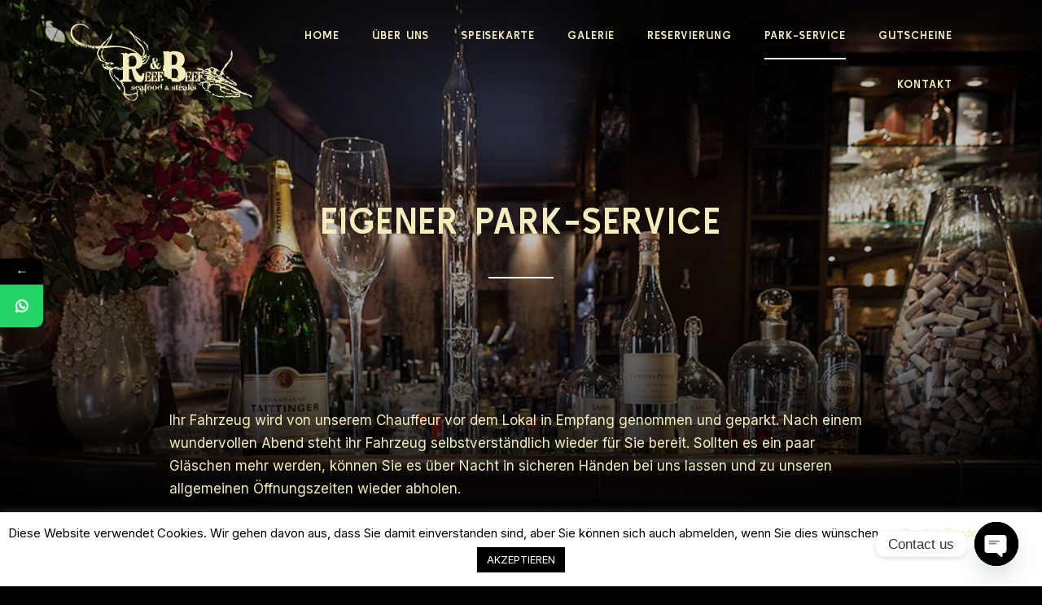

--- FILE ---
content_type: text/html; charset=UTF-8
request_url: https://reefandbeef.de/park-service/
body_size: 29167
content:
<!DOCTYPE html><html id="top" lang="en-US"><head><meta charset="UTF-8"><meta name="google-site-verification" content="BzZueV_2_sZ_DTH_JYjXwugfeZxw_YmyaQYVmA2UjZg" /><meta name="viewport" content="width=device-width, initial-scale=1"><meta name="theme-color" content="#000000"><style>form#stickyelements-form input::-moz-placeholder{
						color: #4F4F4F;
					} 
					form#stickyelements-form input::-ms-input-placeholder{
						color: #4F4F4F					} 
					form#stickyelements-form input::-webkit-input-placeholder{
						color: #4F4F4F					}
					form#stickyelements-form input::placeholder{
						color: #4F4F4F					}
					form#stickyelements-form textarea::placeholder {
						color: #4F4F4F					}
					form#stickyelements-form textarea::-moz-placeholder {
						color: #4F4F4F					}</style><meta name='robots' content='index, follow, max-image-preview:large, max-snippet:-1, max-video-preview:-1' /><style>img:is([sizes="auto" i], [sizes^="auto," i]) { contain-intrinsic-size: 3000px 1500px }</style> <script data-no-defer="1" data-ezscrex="false" data-cfasync="false" data-pagespeed-no-defer data-cookieconsent="ignore">var ctPublicFunctions = {"_ajax_nonce":"418e32a0c3","_rest_nonce":"01124bf518","_ajax_url":"\/wp-admin\/admin-ajax.php","_rest_url":"https:\/\/reefandbeef.de\/wp-json\/","data__cookies_type":"none","data__ajax_type":"rest","data__bot_detector_enabled":"1","data__frontend_data_log_enabled":1,"cookiePrefix":"","wprocket_detected":false,"host_url":"reefandbeef.de","text__ee_click_to_select":"Click to select the whole data","text__ee_original_email":"The complete one is","text__ee_got_it":"Got it","text__ee_blocked":"Blocked","text__ee_cannot_connect":"Cannot connect","text__ee_cannot_decode":"Can not decode email. Unknown reason","text__ee_email_decoder":"CleanTalk email decoder","text__ee_wait_for_decoding":"The magic is on the way!","text__ee_decoding_process":"Please wait a few seconds while we decode the contact data."}</script> <script data-no-defer="1" data-ezscrex="false" data-cfasync="false" data-pagespeed-no-defer data-cookieconsent="ignore">var ctPublic = {"_ajax_nonce":"418e32a0c3","settings__forms__check_internal":"0","settings__forms__check_external":"0","settings__forms__force_protection":0,"settings__forms__search_test":"1","settings__forms__wc_add_to_cart":"0","settings__data__bot_detector_enabled":"1","settings__sfw__anti_crawler":0,"blog_home":"https:\/\/reefandbeef.de\/","pixel__setting":"3","pixel__enabled":true,"pixel__url":null,"data__email_check_before_post":"1","data__email_check_exist_post":"1","data__cookies_type":"none","data__key_is_ok":false,"data__visible_fields_required":true,"wl_brandname":"Anti-Spam by CleanTalk","wl_brandname_short":"CleanTalk","ct_checkjs_key":"365fbc56367123cd1d7cf0285031a66b876571fe8aa8bcfe0325734dbb52873e","emailEncoderPassKey":"38dbc3defe3dee8f650ecabfdc3e673e","bot_detector_forms_excluded":"W10=","advancedCacheExists":true,"varnishCacheExists":false,"wc_ajax_add_to_cart":true}</script>  <script data-cfasync="false" data-pagespeed-no-defer>var gtm4wp_datalayer_name = "dataLayer";
	var dataLayer = dataLayer || [];</script>  <script defer id="google_gtagjs-js-consent-mode-data-layer" src="[data-uri]"></script> <title>Eigener Park-Service - Reef and Beef Düsseldorf</title><link rel="canonical" href="https://reefandbeef.de/park-service/" /><meta property="og:locale" content="en_US" /><meta property="og:type" content="article" /><meta property="og:title" content="Eigener Park-Service - Reef and Beef Düsseldorf" /><meta property="og:description" content="Nutzen Sie unseren hauseigenen Parkservice!" /><meta property="og:url" content="https://reefandbeef.de/park-service/" /><meta property="og:site_name" content="Reef and Beef Düsseldorf" /><meta property="article:published_time" content="2024-06-06T14:21:53+00:00" /><meta property="article:modified_time" content="2024-06-07T12:58:11+00:00" /><meta property="og:image" content="https://reefandbeef.de/wp-content/uploads/2016/09/reefandbeef-parkservice.jpg" /><meta property="og:image:width" content="425" /><meta property="og:image:height" content="425" /><meta property="og:image:type" content="image/jpeg" /><meta name="author" content="AdminRAB" /><meta name="twitter:card" content="summary_large_image" /><meta name="twitter:label1" content="Written by" /><meta name="twitter:data1" content="AdminRAB" /> <script type="application/ld+json" class="yoast-schema-graph">{"@context":"https://schema.org","@graph":[{"@type":"Article","@id":"https://reefandbeef.de/park-service/#article","isPartOf":{"@id":"https://reefandbeef.de/park-service/"},"author":{"name":"AdminRAB","@id":"https://reefandbeef.de/#/schema/person/94f0a7de79228b642aa40871b3b60555"},"headline":"Eigener Park-Service","datePublished":"2024-06-06T14:21:53+00:00","dateModified":"2024-06-07T12:58:11+00:00","mainEntityOfPage":{"@id":"https://reefandbeef.de/park-service/"},"wordCount":58,"image":{"@id":"https://reefandbeef.de/park-service/#primaryimage"},"thumbnailUrl":"https://reefandbeef.de/wp-content/uploads/2016/09/reefandbeef-parkservice.jpg","articleSection":["Service"],"inLanguage":"en-US"},{"@type":"WebPage","@id":"https://reefandbeef.de/park-service/","url":"https://reefandbeef.de/park-service/","name":"Eigener Park-Service - Reef and Beef Düsseldorf","isPartOf":{"@id":"https://reefandbeef.de/#website"},"primaryImageOfPage":{"@id":"https://reefandbeef.de/park-service/#primaryimage"},"image":{"@id":"https://reefandbeef.de/park-service/#primaryimage"},"thumbnailUrl":"https://reefandbeef.de/wp-content/uploads/2016/09/reefandbeef-parkservice.jpg","datePublished":"2024-06-06T14:21:53+00:00","dateModified":"2024-06-07T12:58:11+00:00","author":{"@id":"https://reefandbeef.de/#/schema/person/94f0a7de79228b642aa40871b3b60555"},"breadcrumb":{"@id":"https://reefandbeef.de/park-service/#breadcrumb"},"inLanguage":"en-US","potentialAction":[{"@type":"ReadAction","target":["https://reefandbeef.de/park-service/"]}]},{"@type":"ImageObject","inLanguage":"en-US","@id":"https://reefandbeef.de/park-service/#primaryimage","url":"https://reefandbeef.de/wp-content/uploads/2016/09/reefandbeef-parkservice.jpg","contentUrl":"https://reefandbeef.de/wp-content/uploads/2016/09/reefandbeef-parkservice.jpg","width":425,"height":425},{"@type":"BreadcrumbList","@id":"https://reefandbeef.de/park-service/#breadcrumb","itemListElement":[{"@type":"ListItem","position":1,"name":"Startseite","item":"https://reefandbeef.de/"},{"@type":"ListItem","position":2,"name":"Blog","item":"https://reefandbeef.de/blog/"},{"@type":"ListItem","position":3,"name":"Eigener Park-Service"}]},{"@type":"WebSite","@id":"https://reefandbeef.de/#website","url":"https://reefandbeef.de/","name":"Reef and Beef Düsseldorf","description":"Steaks &amp; Seafood","potentialAction":[{"@type":"SearchAction","target":{"@type":"EntryPoint","urlTemplate":"https://reefandbeef.de/?s={search_term_string}"},"query-input":{"@type":"PropertyValueSpecification","valueRequired":true,"valueName":"search_term_string"}}],"inLanguage":"en-US"},{"@type":"Person","@id":"https://reefandbeef.de/#/schema/person/94f0a7de79228b642aa40871b3b60555","name":"AdminRAB","image":{"@type":"ImageObject","inLanguage":"en-US","@id":"https://reefandbeef.de/#/schema/person/image/","url":"https://secure.gravatar.com/avatar/0bb35263180365ed7204e562dbd5e71d83db66f4a2792fad697741b8119aa9a3?s=96&d=mm&r=g","contentUrl":"https://secure.gravatar.com/avatar/0bb35263180365ed7204e562dbd5e71d83db66f4a2792fad697741b8119aa9a3?s=96&d=mm&r=g","caption":"AdminRAB"},"url":"https://reefandbeef.de/author/adminrab/"}]}</script> <link rel='dns-prefetch' href='//fd.cleantalk.org' /><link rel='dns-prefetch' href='//www.googletagmanager.com' /><link rel='dns-prefetch' href='//fonts.googleapis.com' /><link rel="alternate" type="application/rss+xml" title="Reef and Beef Düsseldorf &raquo; Feed" href="https://reefandbeef.de/feed/" /><link rel="alternate" type="application/rss+xml" title="Reef and Beef Düsseldorf &raquo; Comments Feed" href="https://reefandbeef.de/comments/feed/" />  <script defer src="[data-uri]"></script> <link rel='stylesheet' id='google-fonts-css' href='//fonts.googleapis.com/css2?family=Kulim+Park%3Awght%40400%3B700&#038;family=Inter%3Awght%40400%3B700&#038;display=swap&#038;ver=6.8.3' media='all' /><style id='wp-emoji-styles-inline-css'>img.wp-smiley, img.emoji {
		display: inline !important;
		border: none !important;
		box-shadow: none !important;
		height: 1em !important;
		width: 1em !important;
		margin: 0 0.07em !important;
		vertical-align: -0.1em !important;
		background: none !important;
		padding: 0 !important;
	}</style><link rel='stylesheet' id='wp-block-library-css' href='https://reefandbeef.de/wp-includes/css/dist/block-library/style.min.css?ver=6.8.3' media='all' /><style id='classic-theme-styles-inline-css'>/*! This file is auto-generated */
.wp-block-button__link{color:#fff;background-color:#32373c;border-radius:9999px;box-shadow:none;text-decoration:none;padding:calc(.667em + 2px) calc(1.333em + 2px);font-size:1.125em}.wp-block-file__button{background:#32373c;color:#fff;text-decoration:none}</style><style id='global-styles-inline-css'>:root{--wp--preset--aspect-ratio--square: 1;--wp--preset--aspect-ratio--4-3: 4/3;--wp--preset--aspect-ratio--3-4: 3/4;--wp--preset--aspect-ratio--3-2: 3/2;--wp--preset--aspect-ratio--2-3: 2/3;--wp--preset--aspect-ratio--16-9: 16/9;--wp--preset--aspect-ratio--9-16: 9/16;--wp--preset--color--black: #000000;--wp--preset--color--cyan-bluish-gray: #abb8c3;--wp--preset--color--white: #ffffff;--wp--preset--color--pale-pink: #f78da7;--wp--preset--color--vivid-red: #cf2e2e;--wp--preset--color--luminous-vivid-orange: #ff6900;--wp--preset--color--luminous-vivid-amber: #fcb900;--wp--preset--color--light-green-cyan: #7bdcb5;--wp--preset--color--vivid-green-cyan: #00d084;--wp--preset--color--pale-cyan-blue: #8ed1fc;--wp--preset--color--vivid-cyan-blue: #0693e3;--wp--preset--color--vivid-purple: #9b51e0;--wp--preset--color--cnt: #f3edbc;--wp--preset--color--cnt-ac: #ffffff;--wp--preset--color--cnt-bg: #000000;--wp--preset--gradient--vivid-cyan-blue-to-vivid-purple: linear-gradient(135deg,rgba(6,147,227,1) 0%,rgb(155,81,224) 100%);--wp--preset--gradient--light-green-cyan-to-vivid-green-cyan: linear-gradient(135deg,rgb(122,220,180) 0%,rgb(0,208,130) 100%);--wp--preset--gradient--luminous-vivid-amber-to-luminous-vivid-orange: linear-gradient(135deg,rgba(252,185,0,1) 0%,rgba(255,105,0,1) 100%);--wp--preset--gradient--luminous-vivid-orange-to-vivid-red: linear-gradient(135deg,rgba(255,105,0,1) 0%,rgb(207,46,46) 100%);--wp--preset--gradient--very-light-gray-to-cyan-bluish-gray: linear-gradient(135deg,rgb(238,238,238) 0%,rgb(169,184,195) 100%);--wp--preset--gradient--cool-to-warm-spectrum: linear-gradient(135deg,rgb(74,234,220) 0%,rgb(151,120,209) 20%,rgb(207,42,186) 40%,rgb(238,44,130) 60%,rgb(251,105,98) 80%,rgb(254,248,76) 100%);--wp--preset--gradient--blush-light-purple: linear-gradient(135deg,rgb(255,206,236) 0%,rgb(152,150,240) 100%);--wp--preset--gradient--blush-bordeaux: linear-gradient(135deg,rgb(254,205,165) 0%,rgb(254,45,45) 50%,rgb(107,0,62) 100%);--wp--preset--gradient--luminous-dusk: linear-gradient(135deg,rgb(255,203,112) 0%,rgb(199,81,192) 50%,rgb(65,88,208) 100%);--wp--preset--gradient--pale-ocean: linear-gradient(135deg,rgb(255,245,203) 0%,rgb(182,227,212) 50%,rgb(51,167,181) 100%);--wp--preset--gradient--electric-grass: linear-gradient(135deg,rgb(202,248,128) 0%,rgb(113,206,126) 100%);--wp--preset--gradient--midnight: linear-gradient(135deg,rgb(2,3,129) 0%,rgb(40,116,252) 100%);--wp--preset--font-size--small: 13px;--wp--preset--font-size--medium: 20px;--wp--preset--font-size--large: 36px;--wp--preset--font-size--x-large: 42px;--wp--preset--spacing--20: 0.44rem;--wp--preset--spacing--30: 0.67rem;--wp--preset--spacing--40: 1rem;--wp--preset--spacing--50: 1.5rem;--wp--preset--spacing--60: 2.25rem;--wp--preset--spacing--70: 3.38rem;--wp--preset--spacing--80: 5.06rem;--wp--preset--shadow--natural: 6px 6px 9px rgba(0, 0, 0, 0.2);--wp--preset--shadow--deep: 12px 12px 50px rgba(0, 0, 0, 0.4);--wp--preset--shadow--sharp: 6px 6px 0px rgba(0, 0, 0, 0.2);--wp--preset--shadow--outlined: 6px 6px 0px -3px rgba(255, 255, 255, 1), 6px 6px rgba(0, 0, 0, 1);--wp--preset--shadow--crisp: 6px 6px 0px rgba(0, 0, 0, 1);}:where(.is-layout-flex){gap: 0.5em;}:where(.is-layout-grid){gap: 0.5em;}body .is-layout-flex{display: flex;}.is-layout-flex{flex-wrap: wrap;align-items: center;}.is-layout-flex > :is(*, div){margin: 0;}body .is-layout-grid{display: grid;}.is-layout-grid > :is(*, div){margin: 0;}:where(.wp-block-columns.is-layout-flex){gap: 2em;}:where(.wp-block-columns.is-layout-grid){gap: 2em;}:where(.wp-block-post-template.is-layout-flex){gap: 1.25em;}:where(.wp-block-post-template.is-layout-grid){gap: 1.25em;}.has-black-color{color: var(--wp--preset--color--black) !important;}.has-cyan-bluish-gray-color{color: var(--wp--preset--color--cyan-bluish-gray) !important;}.has-white-color{color: var(--wp--preset--color--white) !important;}.has-pale-pink-color{color: var(--wp--preset--color--pale-pink) !important;}.has-vivid-red-color{color: var(--wp--preset--color--vivid-red) !important;}.has-luminous-vivid-orange-color{color: var(--wp--preset--color--luminous-vivid-orange) !important;}.has-luminous-vivid-amber-color{color: var(--wp--preset--color--luminous-vivid-amber) !important;}.has-light-green-cyan-color{color: var(--wp--preset--color--light-green-cyan) !important;}.has-vivid-green-cyan-color{color: var(--wp--preset--color--vivid-green-cyan) !important;}.has-pale-cyan-blue-color{color: var(--wp--preset--color--pale-cyan-blue) !important;}.has-vivid-cyan-blue-color{color: var(--wp--preset--color--vivid-cyan-blue) !important;}.has-vivid-purple-color{color: var(--wp--preset--color--vivid-purple) !important;}.has-black-background-color{background-color: var(--wp--preset--color--black) !important;}.has-cyan-bluish-gray-background-color{background-color: var(--wp--preset--color--cyan-bluish-gray) !important;}.has-white-background-color{background-color: var(--wp--preset--color--white) !important;}.has-pale-pink-background-color{background-color: var(--wp--preset--color--pale-pink) !important;}.has-vivid-red-background-color{background-color: var(--wp--preset--color--vivid-red) !important;}.has-luminous-vivid-orange-background-color{background-color: var(--wp--preset--color--luminous-vivid-orange) !important;}.has-luminous-vivid-amber-background-color{background-color: var(--wp--preset--color--luminous-vivid-amber) !important;}.has-light-green-cyan-background-color{background-color: var(--wp--preset--color--light-green-cyan) !important;}.has-vivid-green-cyan-background-color{background-color: var(--wp--preset--color--vivid-green-cyan) !important;}.has-pale-cyan-blue-background-color{background-color: var(--wp--preset--color--pale-cyan-blue) !important;}.has-vivid-cyan-blue-background-color{background-color: var(--wp--preset--color--vivid-cyan-blue) !important;}.has-vivid-purple-background-color{background-color: var(--wp--preset--color--vivid-purple) !important;}.has-black-border-color{border-color: var(--wp--preset--color--black) !important;}.has-cyan-bluish-gray-border-color{border-color: var(--wp--preset--color--cyan-bluish-gray) !important;}.has-white-border-color{border-color: var(--wp--preset--color--white) !important;}.has-pale-pink-border-color{border-color: var(--wp--preset--color--pale-pink) !important;}.has-vivid-red-border-color{border-color: var(--wp--preset--color--vivid-red) !important;}.has-luminous-vivid-orange-border-color{border-color: var(--wp--preset--color--luminous-vivid-orange) !important;}.has-luminous-vivid-amber-border-color{border-color: var(--wp--preset--color--luminous-vivid-amber) !important;}.has-light-green-cyan-border-color{border-color: var(--wp--preset--color--light-green-cyan) !important;}.has-vivid-green-cyan-border-color{border-color: var(--wp--preset--color--vivid-green-cyan) !important;}.has-pale-cyan-blue-border-color{border-color: var(--wp--preset--color--pale-cyan-blue) !important;}.has-vivid-cyan-blue-border-color{border-color: var(--wp--preset--color--vivid-cyan-blue) !important;}.has-vivid-purple-border-color{border-color: var(--wp--preset--color--vivid-purple) !important;}.has-vivid-cyan-blue-to-vivid-purple-gradient-background{background: var(--wp--preset--gradient--vivid-cyan-blue-to-vivid-purple) !important;}.has-light-green-cyan-to-vivid-green-cyan-gradient-background{background: var(--wp--preset--gradient--light-green-cyan-to-vivid-green-cyan) !important;}.has-luminous-vivid-amber-to-luminous-vivid-orange-gradient-background{background: var(--wp--preset--gradient--luminous-vivid-amber-to-luminous-vivid-orange) !important;}.has-luminous-vivid-orange-to-vivid-red-gradient-background{background: var(--wp--preset--gradient--luminous-vivid-orange-to-vivid-red) !important;}.has-very-light-gray-to-cyan-bluish-gray-gradient-background{background: var(--wp--preset--gradient--very-light-gray-to-cyan-bluish-gray) !important;}.has-cool-to-warm-spectrum-gradient-background{background: var(--wp--preset--gradient--cool-to-warm-spectrum) !important;}.has-blush-light-purple-gradient-background{background: var(--wp--preset--gradient--blush-light-purple) !important;}.has-blush-bordeaux-gradient-background{background: var(--wp--preset--gradient--blush-bordeaux) !important;}.has-luminous-dusk-gradient-background{background: var(--wp--preset--gradient--luminous-dusk) !important;}.has-pale-ocean-gradient-background{background: var(--wp--preset--gradient--pale-ocean) !important;}.has-electric-grass-gradient-background{background: var(--wp--preset--gradient--electric-grass) !important;}.has-midnight-gradient-background{background: var(--wp--preset--gradient--midnight) !important;}.has-small-font-size{font-size: var(--wp--preset--font-size--small) !important;}.has-medium-font-size{font-size: var(--wp--preset--font-size--medium) !important;}.has-large-font-size{font-size: var(--wp--preset--font-size--large) !important;}.has-x-large-font-size{font-size: var(--wp--preset--font-size--x-large) !important;}
:where(.wp-block-post-template.is-layout-flex){gap: 1.25em;}:where(.wp-block-post-template.is-layout-grid){gap: 1.25em;}
:where(.wp-block-columns.is-layout-flex){gap: 2em;}:where(.wp-block-columns.is-layout-grid){gap: 2em;}
:root :where(.wp-block-pullquote){font-size: 1.5em;line-height: 1.6;}</style><link rel='stylesheet' id='cleantalk-public-css-css' href='https://reefandbeef.de/wp-content/plugins/cleantalk-spam-protect/css/cleantalk-public.min.css?ver=6.70.1_1768650864' media='all' /><link rel='stylesheet' id='cleantalk-email-decoder-css-css' href='https://reefandbeef.de/wp-content/plugins/cleantalk-spam-protect/css/cleantalk-email-decoder.min.css?ver=6.70.1_1768650864' media='all' /><link rel='stylesheet' id='cookie-law-info-css' href='https://reefandbeef.de/wp-content/cache/autoptimize/autoptimize_single_20e8490fab0dcf7557a5c8b54494db6f.php?ver=3.3.9.1' media='all' /><link rel='stylesheet' id='cookie-law-info-gdpr-css' href='https://reefandbeef.de/wp-content/cache/autoptimize/autoptimize_single_359aca8a88b2331aa34ac505acad9911.php?ver=3.3.9.1' media='all' /><link rel='stylesheet' id='woocommerce-layout-css' href='https://reefandbeef.de/wp-content/cache/autoptimize/autoptimize_single_e98f5279cacaef826050eb2595082e77.php?ver=10.4.3' media='all' /><link rel='stylesheet' id='woocommerce-smallscreen-css' href='https://reefandbeef.de/wp-content/cache/autoptimize/autoptimize_single_59d266c0ea580aae1113acb3761f7ad5.php?ver=10.4.3' media='only screen and (max-width: 768px)' /><link rel='stylesheet' id='woocommerce-general-css' href='https://reefandbeef.de/wp-content/cache/autoptimize/autoptimize_single_0a5cfa15a1c3bce6319a071a84e71e83.php?ver=10.4.3' media='all' /><style id='woocommerce-inline-inline-css'>.woocommerce form .form-row .required { visibility: visible; }</style><link rel='stylesheet' id='chaty-front-css-css' href='https://reefandbeef.de/wp-content/plugins/chaty/css/chaty-front.min.css?ver=3.5.11758228774' media='all' /><link rel='stylesheet' id='ribeye-css' href='https://reefandbeef.de/wp-content/cache/autoptimize/autoptimize_single_f2bc3aa9ffdd8fe4e9be7541b6621769.php?ver=1768984697' media='all' /><style id='ribeye-inline-css'>#wpadminbar {
                    z-index: 90 !important;
                }</style><link rel='stylesheet' id='ribeye-shop-css' href='https://reefandbeef.de/wp-content/cache/autoptimize/autoptimize_single_0e7a9f28e0207bcf944b1f5262b3146d.php?ver=1768984697' media='all' /><link rel='stylesheet' id='mystickyelements-google-fonts-css' href='https://fonts.googleapis.com/css?family=Poppins%3A400%2C500%2C600%2C700&#038;ver=6.8.3' media='all' /><link rel='stylesheet' id='font-awesome-css-css' href='https://reefandbeef.de/wp-content/plugins/mystickyelements/css/font-awesome.min.css?ver=2.3.4' media='all' /><link rel='stylesheet' id='mystickyelements-front-css-css' href='https://reefandbeef.de/wp-content/plugins/mystickyelements/css/mystickyelements-front.min.css?ver=2.3.4' media='all' /><link rel='stylesheet' id='intl-tel-input-css' href='https://reefandbeef.de/wp-content/cache/autoptimize/autoptimize_single_65b4f6d93564b5980ceaa4d9634b2c4b.php?ver=2.3.4' media='all' /> <script defer src="https://reefandbeef.de/wp-content/plugins/cleantalk-spam-protect/js/apbct-public-bundle.min.js?ver=6.70.1_1768650864" id="apbct-public-bundle.min-js-js"></script> <script src="https://fd.cleantalk.org/ct-bot-detector-wrapper.js?ver=6.70.1" id="ct_bot_detector-js" defer data-wp-strategy="defer"></script> <script src="https://reefandbeef.de/wp-includes/js/jquery/jquery.min.js?ver=3.7.1" id="jquery-core-js"></script> <script defer src="https://reefandbeef.de/wp-includes/js/jquery/jquery-migrate.min.js?ver=3.4.1" id="jquery-migrate-js"></script> <script defer id="cookie-law-info-js-extra" src="[data-uri]"></script> <script defer src="https://reefandbeef.de/wp-content/cache/autoptimize/autoptimize_single_c5592a6fda4d0b779f56db2d5ddac010.php?ver=3.3.9.1" id="cookie-law-info-js"></script> <script defer src="https://reefandbeef.de/wp-content/plugins/woocommerce/assets/js/jquery-blockui/jquery.blockUI.min.js?ver=2.7.0-wc.10.4.3" id="wc-jquery-blockui-js" data-wp-strategy="defer"></script> <script defer id="wc-add-to-cart-js-extra" src="[data-uri]"></script> <script src="https://reefandbeef.de/wp-content/plugins/woocommerce/assets/js/frontend/add-to-cart.min.js?ver=10.4.3" id="wc-add-to-cart-js" defer data-wp-strategy="defer"></script> <script defer src="https://reefandbeef.de/wp-content/plugins/woocommerce/assets/js/js-cookie/js.cookie.min.js?ver=2.1.4-wc.10.4.3" id="wc-js-cookie-js" data-wp-strategy="defer"></script> <script defer src="https://reefandbeef.de/wp-content/plugins/woocommerce/assets/js/photoswipe/photoswipe.min.js?ver=4.1.1-wc.10.4.3" id="wc-photoswipe-js" data-wp-strategy="defer"></script> 
 <script defer src="https://www.googletagmanager.com/gtag/js?id=GT-NGSC52CL" id="google_gtagjs-js"></script> <script defer id="google_gtagjs-js-after" src="[data-uri]"></script> <link rel="https://api.w.org/" href="https://reefandbeef.de/wp-json/" /><link rel="alternate" title="JSON" type="application/json" href="https://reefandbeef.de/wp-json/wp/v2/posts/567" /><link rel="EditURI" type="application/rsd+xml" title="RSD" href="https://reefandbeef.de/xmlrpc.php?rsd" /><meta name="generator" content="WordPress 6.8.3" /><meta name="generator" content="WooCommerce 10.4.3" /><link rel='shortlink' href='https://reefandbeef.de/?p=567' /><link rel="alternate" title="oEmbed (JSON)" type="application/json+oembed" href="https://reefandbeef.de/wp-json/oembed/1.0/embed?url=https%3A%2F%2Freefandbeef.de%2Fpark-service%2F" /><link rel="alternate" title="oEmbed (XML)" type="text/xml+oembed" href="https://reefandbeef.de/wp-json/oembed/1.0/embed?url=https%3A%2F%2Freefandbeef.de%2Fpark-service%2F&#038;format=xml" /><meta name="cdp-version" content="1.5.0" /><meta name="generator" content="Site Kit by Google 1.170.0" /> <script defer src="https://www.googletagmanager.com/gtag/js?id=UA-158764553-3"></script> <script defer src="[data-uri]"></script> 
 <script data-cfasync="false" data-pagespeed-no-defer></script> <style>.grecaptcha-badge { visibility: hidden; pointer-events: none; }</style><noscript><style>.woocommerce-product-gallery{ opacity: 1 !important; }</style></noscript><link rel="icon" href="https://reefandbeef.de/wp-content/uploads/2019/11/cropped-Favicon-1-32x32.png" sizes="32x32" /><link rel="icon" href="https://reefandbeef.de/wp-content/uploads/2019/11/cropped-Favicon-1-192x192.png" sizes="192x192" /><link rel="apple-touch-icon" href="https://reefandbeef.de/wp-content/uploads/2019/11/cropped-Favicon-1-180x180.png" /><meta name="msapplication-TileImage" content="https://reefandbeef.de/wp-content/uploads/2019/11/cropped-Favicon-1-270x270.png" /><style id="wp-custom-css">p > strong {
  display: none;
}</style> <script defer src="https://www.googletagmanager.com/gtag/js?id=G-JGDPLV07Y2"></script> <script defer src="[data-uri]"></script> </head><body class="wp-singular post-template-default single single-post postid-567 single-format-standard wp-embed-responsive wp-theme-ribeye theme-ribeye woocommerce-no-js chrome fy-header-transparent fy-header-cart-disabled"><div class="fy-container"><div class="fy-canvas"><header
 class="fy-header fy-header-default js-header js-sticky js-autohide"><div class="fy-centerer"><div class="fy-flex-container fy-flex-container-center fy-flex-gutter-xsmall"><div class="fy-flex-column fy-flex-order-tablet-1"><h1 class="fy-logo fy-logo-image"> <a href="https://reefandbeef.de"
 style="max-width: 230px;" rel="home"> <img src="https://reefandbeef.de/wp-content/uploads/2019/12/Logo_RB_header_04.png"
 width="230"
 height="145"
 alt="Reef and Beef Düsseldorf"> </a></h1></div><div class="fy-flex-column-auto fy-flex-order-tablet-3 fy-align-right"><div class="fy-navigation-bar fy-position-relative"><div class="fy-flex-container fy-flex-container-center fy-flex-gutter-xsmall"><div class="fy-position-relative fy-flex-column-auto"><div class="fy-navigation-container"><nav class="fy-navigation js-navigation" itemscope
 itemtype="https://schema.org/SiteNavigationElement"><nav id="navigation-primary" class="fy-navigation"><ul id="navigation_primary" class="fy-navigation-list"><li id="menu-item-254" class="menu-item menu-item-type-post_type menu-item-object-page menu-item-home menu-item-254"><a href="https://reefandbeef.de/">Home</a></li><li id="menu-item-1429" class="menu-item menu-item-type-post_type menu-item-object-page menu-item-1429"><a href="https://reefandbeef.de/ueber-uns/">Über Uns</a></li><li id="menu-item-253" class="menu-item menu-item-type-post_type menu-item-object-page menu-item-has-children menu-item-253"><a href="https://reefandbeef.de/menu/">Speisekarte</a><ul class="sub-menu"><li id="menu-item-2294" class="menu-item menu-item-type-post_type menu-item-object-page menu-item-2294"><a href="https://reefandbeef.de/sections/">Sections</a></li><li id="menu-item-645" class="new menu-item menu-item-type-taxonomy menu-item-object-section menu-item-645"><a href="https://reefandbeef.de/menu/suppen/">Suppen</a></li><li id="menu-item-641" class="menu-item menu-item-type-taxonomy menu-item-object-section menu-item-641"><a href="https://reefandbeef.de/menu/appetizers/">Vorspeisen</a></li><li id="menu-item-1499" class="menu-item menu-item-type-custom menu-item-object-custom menu-item-1499"><a href="https://reefandbeef.de/menu/salate/">Salate</a></li><li id="menu-item-1531" class="menu-item menu-item-type-custom menu-item-object-custom menu-item-1531"><a href="https://reefandbeef.de/menu/krustentiere/">Krustentiere</a></li><li id="menu-item-647" class="menu-item menu-item-type-taxonomy menu-item-object-section menu-item-647"><a href="https://reefandbeef.de/menu/fishes/">Fisch</a></li><li id="menu-item-648" class="menu-item menu-item-type-taxonomy menu-item-object-section menu-item-648"><a href="https://reefandbeef.de/menu/steaks/">Steaks</a></li><li id="menu-item-1841" class="menu-item menu-item-type-custom menu-item-object-custom menu-item-1841"><a href="https://reefandbeef.de/item/the-reef-beef-gourmet-menu/">The R&#038;B Gourmet Menu</a></li><li id="menu-item-1566" class="menu-item menu-item-type-custom menu-item-object-custom menu-item-1566"><a href="https://reefandbeef.de/menu/saucen/">Saucen</a></li><li id="menu-item-1591" class="menu-item menu-item-type-custom menu-item-object-custom menu-item-1591"><a href="https://reefandbeef.de/menu/beilagen/">Beilagen</a></li><li id="menu-item-642" class="menu-item menu-item-type-taxonomy menu-item-object-section menu-item-642"><a href="https://reefandbeef.de/menu/weinkarte/">Weinkarte</a></li><li id="menu-item-646" class="menu-item menu-item-type-taxonomy menu-item-object-section menu-item-646"><a href="https://reefandbeef.de/menu/drinks/">Getränke</a></li></ul></li><li id="menu-item-250" class="menu-item menu-item-type-post_type menu-item-object-page menu-item-250"><a href="https://reefandbeef.de/gallery/">Galerie</a></li><li id="menu-item-247" class="menu-item menu-item-type-post_type menu-item-object-page menu-item-247"><a href="https://reefandbeef.de/reservierung/">Reservierung</a></li><li id="menu-item-1432" class="menu-item menu-item-type-post_type menu-item-object-post current-menu-item menu-item-1432"><a href="https://reefandbeef.de/park-service/" aria-current="page">Park-Service</a></li><li id="menu-item-1933" class="menu-item menu-item-type-custom menu-item-object-custom menu-item-1933"><a href="https://reefandbeef.de/produkt/gutscheine/">Gutscheine</a></li><li id="menu-item-1766" class="menu-item menu-item-type-post_type menu-item-object-page menu-item-1766"><a href="https://reefandbeef.de/kontakt/">Kontakt</a></li></ul></nav></nav></div><div class="fy-navigation-close js-navigation-close"> <svg class="icon" width="24" height="24" viewBox="0 0 24 24" xmlns="http://www.w3.org/2000/svg" aria-hidden="true" focusable="false"> <path class="shape"
 d="M19 6.41L17.59 5 12 10.59 6.41 5 5 6.41 10.59 12 5 17.59 6.41 19 12 13.41 17.59 19 19 17.59 13.41 12z"></path> </svg></div><div class="fy-navigation-trigger js-navigation-trigger"><div class="fy-navigation-open"> <svg class="icon" xmlns="http://www.w3.org/2000/svg" width="24" height="24" viewBox="0 0 24 24" aria-hidden="true" focusable="false"> <path class="shape" d="M3 18h18v-2H3v2zm0-5h18v-2H3v2zm0-7v2h18V6H3z"></path> </svg></div></div></div><div class="fy-flex-column"><div class="fy-header-cart"><ul><li> <a class="fy-cart"
 href="https://reefandbeef.de/warenkorb/"><div class="fy-flex-container fy-flex-container-center fy-flex-gutter-0"><div class="fy-flex-column-auto"><div class="fy-icon"><svg class="icon" width="24" height="24" viewBox="0 0 24 24" xmlns="http://www.w3.org/2000/svg" aria-hidden="true" focusable="false"> <path d="M7 18c-1.1 0-1.99.9-1.99 2S5.9 22 7 22s2-.9 2-2-.9-2-2-2zM1 2v2h2l3.6 7.59-1.35 2.45c-.16.28-.25.61-.25.96 0 1.1.9 2 2 2h12v-2H7.42c-.14 0-.25-.11-.25-.25l.03-.12.9-1.63h7.45c.75 0 1.41-.41 1.75-1.03l3.58-6.49c.08-.14.12-.31.12-.48 0-.55-.45-1-1-1H5.21l-.94-2H1zm16 16c-1.1 0-1.99.9-1.99 2s.89 2 1.99 2 2-.9 2-2-.9-2-2-2z"></path> </svg></div></div><div class="fy-flex-column-auto"><div class="fy-cart-count"> 0</div></div></div> </a><ul><li><p class="woocommerce-mini-cart__empty-message">No products in the cart.</p></li></ul></li></ul></div></div></div></div></div></div></div></header><div class="fy-heading-background js-heading-background"><div class="fy-heading-image fy-lazy js-lazy" data-src="https://reefandbeef.de/wp-content/uploads/2016/07/cropped-ribeye-steakhouse-03-1024x683_slider_05.jpg"></div></div><header class="fy-heading js-heading"><div class="fy-centerer-50"><h1>Eigener Park-Service</h1></div></header><div class="fy-wrap"><div class="fy-centerer" itemscope itemtype="https://schema.org/Blog"><div class="fy-flex-container fy-flex-gutter-xlarge" itemscope itemtype="https://schema.org/BlogPosting"><main class="fy-main fy-main-single fy-single fy-flex-column-auto"><article id="post-567" class="fy-post fy-post-single fy-post-standard fy-post-standard-single post-567 post type-post status-publish format-standard has-post-thumbnail hentry category-service"><div class="fy-centerer-75"><div class="fy-post-content fy-content js-images" itemprop="articleBody"><p>Ihr Fahrzeug wird von unserem Chauffeur vor dem Lokal in Empfang genommen und geparkt. Nach einem wundervollen Abend steht ihr Fahrzeug selbstverständlich wieder für Sie bereit. Sollten es ein paar Gläschen mehr werden, können Sie es über Nacht in sicheren Händen bei uns lassen und zu unseren allgemeinen Öffnungszeiten wieder abholen.</p></div><footer class="fy-post-footer"><ul class="fy-post-meta"><li class="fy-post-meta-date"> <time class="date updated" datetime="2024-06-06"> <a href="https://reefandbeef.de/park-service/"> June 6, 2024 </a> </time></li></ul><div class="fy-divider"></div><div class="fy-share"><ul><li class="fy-share-twitter fy-social-twitter"> <a href="https://twitter.com/intent/tweet?url=https://reefandbeef.de/park-service/&amp;text=Eigener%20Park-Service"
 title="Tweet"
 onclick="window.open(this.href, '', 'menubar=no,toolbar=no,resizable=yes,scrollbars=yes,height=600,width=600'); return false;"><div class="fy-icon"> <svg class="icon twitter" width="24" height="24" xmlns="http://www.w3.org/2000/svg" viewBox="0 0 24 24" aria-hidden="true" focusable="false"> <path class="shape" d="M19.6,5.6c0.9-0.5,1.5-1.3,1.8-2.4c-0.8,0.5-1.6,0.8-2.6,1
 C18,3.5,16.9,3,15.8,3c-2.3,0-4.1,2-4.1,4.3c0,0.4,0,0.7,0.1,0.9C8.5,8.1,5.4,6.4,3.4,3.8C3,4.4,2.9,5.1,2.9,5.9
 c0,1.4,0.8,2.7,1.9,3.5c-0.6,0-1.3-0.3-1.9-0.5c0,2.1,1.4,3.8,3.3,4.2c-0.4,0.1-0.8,0.1-1.1,0.1c-0.3,0-0.5,0-0.8-0.1
 c0.5,1.7,2,3,3.9,3C6.8,17.3,5,17.9,3,17.9H2C3.9,19.3,6,20,8.3,20c7.5,0,11.6-6.5,11.6-12.2V7.3C20.8,6.7,21.5,5.9,22,5
 C21.3,5.4,20.5,5.5,19.6,5.6z"></path> </svg></div> </a></li><li class="fy-share-facebook fy-social-facebook"> <a href="https://www.facebook.com/sharer/sharer.php?u=https://reefandbeef.de/park-service/&amp;title=Eigener%20Park-Service"
 title="Share on Facebook"
 onclick="window.open(this.href, '', 'menubar=no,toolbar=no,resizable=yes,scrollbars=yes,height=600,width=600'); return false;"><div class="fy-icon"> <svg class="icon facebook" width="24" height="24" xmlns="http://www.w3.org/2000/svg" viewBox="0 0 24 24" aria-hidden="true" focusable="false"> <path class="shape"
 d="M14.1,6.2c0.5,0,1.9,0,1.9,0V3c0,0-2,0-2.4,0 C11,3,9.8,4.2,9.8,6.5c0,2,0,2.4,0,2.4H8V12h1.8v9h3.5v-9.1h2.4l0.3-3h-2.7c0,0,0-1.1,0-1.7C13.3,6.4,13.4,6.2,14.1,6.2z"></path> </svg></div> </a></li><li class="fy-share-pinterest fy-social-pinterest"> <a href="https://pinterest.com/pin/create/button/?url=https://reefandbeef.de/park-service/&amp;media=https://reefandbeef.de/wp-content/uploads/2016/09/reefandbeef-parkservice.jpg"
 title="Share on Pinterest"
 onclick="window.open(this.href, '', 'menubar=no,toolbar=no,resizable=yes,scrollbars=yes,height=600,width=600'); return false;"><div class="fy-icon"> <svg class="icon pinterest" width="24" height="24" xmlns="http://www.w3.org/2000/svg" viewBox="0 0 24 24" aria-hidden="true" focusable="false"> <path class="shape" d="M13,2C7.7,2,5,5.9,5,9.2c0,2,0.7,3.7,2.3,4.4
 c0.3,0.1,0.5,0,0.6-0.3c0.1-0.2,0.2-0.7,0.2-0.9c0.1-0.3,0-0.4-0.2-0.6c-0.4-0.5-0.7-1.3-0.7-2.2C7.2,6.6,9.3,4,12.7,4
 c3,0,4.6,1.9,4.6,4.4c0,3.3-1.4,6.1-3.5,6.1c-1.2,0-2-1-1.8-2.2c0.3-1.5,1-3,1-4.1c0-0.9-0.5-1.7-1.5-1.7c-1.2,0-2.1,1.3-2.1,3
 c0,1.1,0.4,1.8,0.4,1.8s-1.2,5.3-1.4,6.3c-0.4,1.9-0.1,4.1,0,4.4c0,0.1,0.2,0.2,0.3,0.1c0.1-0.1,1.5-2,2-3.8
 c0.1-0.5,0.8-3.2,0.8-3.2c0.4,0.8,1.5,1.4,2.7,1.4c3.6,0,6-3.4,6-7.9C20,5.2,17.2,2,13,2z"></path> </svg></div> </a></li><li class="fy-share-email fy-social-email"> <a href="mailto:?subject=Eigener Park-Service&amp;body=https://reefandbeef.de/park-service/"
 title="Share by Email"><div class="fy-icon"> <svg class="icon" width="24" height="24" xmlns="http://www.w3.org/2000/svg" viewBox="0 0 24 24" aria-hidden="true" focusable="false"> <path class="shape" d="M21,4H3C2.4,4,2,4.4,2,5v14c0,0.6,0.4,1,1,1h18c0.6,0,1-0.4,1-1
 V5C22,4.4,21.6,4,21,4z M18.7,6L12,12.7L5.3,6H18.7z M20,18H4V7.6l7.3,7.3c0.4,0.4,1,0.4,1.4,0L20,7.6V18z"></path> </svg></div> </a></li></ul></div><div class="fy-divider"></div><div class="fy-post-terms"><h3>Categories</h3><ul class="fy-terms"><li class="fy-term-item"><a href="https://reefandbeef.de/category/service/" title="View all posts in Service">Service</a></li></ul></div></footer></div></article></main></div></div></div></div><footer class="fy-footer"><div class="fy-footer-widget-area"><div class="fy-centerer"><div class="fy-flex-container fy-flex-gutter-xlarge"><div class="fy-widget-column fy-flex-column-auto fy-flex-column-tablet-50 fy-flex-column-phone-100"><div id="widget_call_to_action-7" class="fy-widget widget widget_call_to_action"><div class="fy-widget-image fy-lazy js-lazy" data-src="https://reefandbeef.de/wp-content/uploads/2019/11/2016_02_25-Restaurant-Shooting-Düsseldorf-001.jpg"></div><div class="fy-widget-container fy-widget-has-button"><div class="fy-widget-centerer"><h3 class="fy-widget-title"><span><a href="/reservierung"><span>BESUCHEN SIE UNS</span></a></span></h3><div class="fy-widget-content"><p>Bei Kerzenlicht genießen Sie hier eine im Großraum Düsseldorf einzigartige Vielfalt von allerfeinstem Seafood und zarten Steaks verschiedener Provenienzen.</p></div></div></div><div class="fy-button-container"><a class="fy-button" href="/reservierung">Online-Reservierung</a></div></div></div><div class="fy-widget-column fy-flex-column-auto fy-flex-column-tablet-50 fy-flex-column-phone-100"><div id="widget_about-1" class="fy-widget widget widget_about"><h3 class="fy-widget-title"><span>Über uns</span></h3><div class="fy-widget-content"><p>Die sorgfältig erwählten Produkte unseres Restaurants und deren perfekte Zubereitung lassen kaum Feinschmeckerträume unerfüllt. Das Nebraska Beef, auch als „Gold des mittleren Westens“ bekannt, ist eine kulinarische Offenbarung. Die auserwählten Tiere der Rassen „Angus“ und „Hereford“ wachsen langsam heran, werden ausschließlich mit bestem Weidegras, Getreide und Mais gefüttert und absolut hormonfrei großgezogen. Auch unser Seafood erfüllt höchste Gourmetansprüche. Edle Fische der Weltmeere, wie der King Salmon oder der Halibut, dessen weißes Fleisch als Delikatesse gilt</p></div> <a href="/ueber-uns" class="fy-button"> Über Uns </a></div></div><div class="fy-widget-column fy-flex-column-auto fy-flex-column-tablet-50 fy-flex-column-phone-100"><div id="block-2" class="fy-widget widget widget_block widget_media_image"><figure class="wp-block-image size-full"><img loading="lazy" decoding="async" width="284" height="406" src="https://reefandbeef.de/wp-content/uploads/2019/11/loading_icon-02.png" alt="" class="wp-image-1352" srcset="https://reefandbeef.de/wp-content/uploads/2019/11/loading_icon-02.png 284w, https://reefandbeef.de/wp-content/uploads/2019/11/loading_icon-02-210x300.png 210w" sizes="auto, (max-width: 284px) 100vw, 284px" /></figure></div></div></div></div></div><div class="fy-centerer"><div class="fy-footer-about-area"><div class="fy-footer-about-background fy-lazy js-lazy"
 data-src="https://reefandbeef.de/wp-content/uploads/2019/11/ribeye-steakhouse-37-1.jpg"></div><div class="fy-flex-container fy-flex-container-center"><div class="fy-footer-address fy-flex-column-100"><div class="fy-directions"><div class="fy-address"><div class="fy-icon"> <svg class="icon" width="24" height="24" viewBox="0 0 24 24" xmlns="http://www.w3.org/2000/svg" aria-hidden="true" focusable="false"> <path class="shape"
 d="M12 2C8.13 2 5 5.13 5 9c0 5.25 7 13 7 13s7-7.75 7-13c0-3.87-3.13-7-7-7zm0 9.5c-1.38 0-2.5-1.12-2.5-2.5s1.12-2.5 2.5-2.5 2.5 1.12 2.5 2.5-1.12 2.5-2.5 2.5z"></path> </svg></div> <a href="https://maps.app.goo.gl/4idscbPbNCM4d6ok8" target="_blank"> Lennéstraße 29, 40477 Düsseldorf </a></div><div class="fy-phone"><div class="fy-icon"> <svg class="icon" width="24" height="24" viewBox="0 0 24 24" xmlns="http://www.w3.org/2000/svg" aria-hidden="true" focusable="false"> <path class="shape"
 d="M6.62 10.79c1.44 2.83 3.76 5.14 6.59 6.59l2.2-2.2c.27-.27.67-.36 1.02-.24 1.12.37 2.33.57 3.57.57.55 0 1 .45 1 1V20c0 .55-.45 1-1 1-9.39 0-17-7.61-17-17 0-.55.45-1 1-1h3.5c.55 0 1 .45 1 1 0 1.25.2 2.45.57 3.57.11.35.03.74-.25 1.02l-2.2 2.2z"></path> </svg></div> <a href="tel:+4921144030991"> +49 211 44030991 </a></div><div class="fy-email"><div class="fy-icon"> <svg class="icon" width="24" height="24" xmlns="http://www.w3.org/2000/svg" viewBox="0 0 24 24" aria-hidden="true" focusable="false"> <path class="shape" d="M21,4H3C2.4,4,2,4.4,2,5v14c0,0.6,0.4,1,1,1h18c0.6,0,1-0.4,1-1
 V5C22,4.4,21.6,4,21,4z M18.7,6L12,12.7L5.3,6H18.7z M20,18H4V7.6l7.3,7.3c0.4,0.4,1,0.4,1.4,0L20,7.6V18z"></path> </svg></div> <a href="mailto:info@reefandbeef.de"> info@reefandbeef.de </a></div><div class="fy-hours"><div class="fy-icon"> <svg class="icon" width="24" height="24" viewBox="0 0 24 24" xmlns="http://www.w3.org/2000/svg" aria-hidden="true" focusable="false"> <path class="shape" d="M11.99 2C6.47 2 2 6.48 2 12s4.47 10 9.99 10C17.52 22 22 17.52 22 12S17.52 2 11.99 2zM12 20c-4.42 0-8-3.58-8-8s3.58-8 8-8 8 3.58 8 8-3.58 8-8 8z"></path> <path class="shape" d="M12.5 7H11v6l5.25 3.15.75-1.23-4.5-2.67z"></path> </svg></div> <strong>Mo-Fr</strong> 12:00 – 15:00 Uhr und 18:00 – 1:00 Uhr, <strong>Samstag</strong> 18:00 – 1:00 Uhr, <strong>Sonntag</strong> 12:00 – 23:00 Uhr<strong></div></div></div><div class="fy-footer-socials fy-flex-column-100"><nav class="fy-socials cs-socials"><ul><li class="fy-social-instagram"> <a href="https://www.instagram.com/reefandbeef.de/?hl=de"
 title="Instagram"
 target="_blank"
 rel="noopener"><div class="fy-icon"> <svg class="icon instagram" width="24" height="24" xmlns="http://www.w3.org/2000/svg" viewBox="0 0 24 24" role="img" aria-label="Instagram"> <path d="M22.934,7.465c-0.053-1.171-0.239-1.971-0.512-2.67c-0.281-0.724-0.656-1.337-1.268-1.948
 c-0.612-0.612-1.226-0.988-1.949-1.27c-0.699-0.271-1.499-0.457-2.67-0.511C15.362,1.013,14.987,1,12,1S8.638,1.013,7.465,1.066
 C6.294,1.12,5.494,1.306,4.794,1.577c-0.723,0.281-1.336,0.657-1.948,1.27C2.235,3.458,1.858,4.071,1.578,4.795
 C1.306,5.494,1.12,6.294,1.066,7.465C1.013,8.638,1,9.013,1,12s0.013,3.362,0.066,4.535c0.053,1.171,0.239,1.971,0.511,2.67
 c0.281,0.724,0.657,1.337,1.269,1.948c0.612,0.612,1.225,0.988,1.948,1.27c0.7,0.271,1.5,0.457,2.67,0.511
 C8.638,22.987,9.013,23,12,23s3.362-0.013,4.535-0.066c1.171-0.054,1.971-0.239,2.67-0.511c0.724-0.281,1.337-0.657,1.949-1.27
 c0.611-0.611,0.986-1.225,1.268-1.948c0.272-0.699,0.459-1.499,0.512-2.67C22.987,15.362,23,14.987,23,12
 S22.987,8.638,22.934,7.465z M20.954,16.445c-0.049,1.072-0.228,1.655-0.379,2.043c-0.2,0.513-0.438,0.879-0.823,1.265
 c-0.385,0.385-0.751,0.623-1.265,0.822c-0.388,0.151-0.97,0.33-2.042,0.379c-1.16,0.053-1.508,0.064-4.445,0.064
 s-3.285-0.012-4.445-0.064c-1.072-0.049-1.655-0.228-2.042-0.379c-0.513-0.199-0.879-0.438-1.265-0.822
 c-0.385-0.385-0.624-0.752-0.823-1.265c-0.151-0.388-0.33-0.971-0.379-2.043C2.993,15.285,2.982,14.938,2.982,12
 c0-2.937,0.011-3.285,0.064-4.444C3.095,6.482,3.274,5.9,3.425,5.513c0.199-0.514,0.438-0.88,0.823-1.265s0.751-0.624,1.265-0.823
 c0.388-0.15,0.97-0.33,2.042-0.379C8.715,2.993,9.063,2.982,12,2.982c2.938,0,3.285,0.011,4.445,0.063
 c1.072,0.049,1.654,0.229,2.042,0.379c0.514,0.199,0.88,0.438,1.265,0.823s0.623,0.751,0.823,1.265
 c0.15,0.388,0.33,0.97,0.379,2.043c0.053,1.159,0.063,1.508,0.063,4.444C21.018,14.938,21.007,15.285,20.954,16.445z
 M17.871,4.809c-0.729,0-1.319,0.591-1.319,1.319c0,0.729,0.591,1.32,1.319,1.32c0.729,0,1.32-0.591,1.32-1.32
 C19.191,5.399,18.602,4.809,17.871,4.809z M12,6.352C8.88,6.352,6.352,8.88,6.352,12S8.88,17.648,12,17.648
 c3.119,0,5.648-2.528,5.648-5.648S15.119,6.352,12,6.352z M12,15.667c-2.025,0-3.667-1.642-3.667-3.667S9.975,8.333,12,8.333
 c2.025,0,3.666,1.642,3.666,3.667S14.025,15.667,12,15.667z"></path> </svg></div> <span class="screen-reader-text">New Window</span> </a></li><li class="fy-social-facebook"> <a href="https://www.facebook.com/reefandbeef.duesseldorf/?locale=de_DE"
 title="Facebook"
 target="_blank"
 rel="noopener"><div class="fy-icon"> <svg class="icon facebook" width="24" height="24" xmlns="http://www.w3.org/2000/svg" viewBox="0 0 24 24" role="img" aria-label="Facebook"> <path d="M12,1.002c-6.076,0-11,4.954-11,11.065c0,5.525,4.027,10.105,9.289,10.932v-7.734H7.478v-3.197h2.812l0.001-2.438
 c0-2.772,1.634-4.311,4.146-4.311c1.204,0,2.452,0.232,2.452,0.232v2.705h-1.377c-1.366,0-1.803,0.86-1.803,1.736l0.002,2.075
 h3.056l-0.489,3.197h-2.566v7.734C18.974,22.173,23,17.593,23,12.067C23,5.956,18.075,1.002,12,1.002z"></path> </svg></div> <span class="screen-reader-text">New Window</span> </a></li><li class="fy-social-youtube"> <a href="https://www.youtube.com/channel/UCj_d0v7U_BB4E31v1f_vvLA"
 title="YouTube"
 target="_blank"
 rel="noopener"><div class="fy-icon"> <svg class="icon youtube" width="24" height="24" xmlns="http://www.w3.org/2000/svg" viewBox="0 0 24 24" role="img" aria-label="YouTube"> <path d="M23.498,6.498c-0.275-0.983-1.089-1.758-2.121-2.021C19.505,4,12,4,12,4S4.495,4,2.624,4.478
 C1.591,4.74,0.777,5.515,0.501,6.498C0,8.281,0,12,0,12s0,3.719,0.501,5.502c0.276,0.983,1.089,1.758,2.122,2.021
 C4.495,20,12,20,12,20s7.505,0,9.377-0.478c1.032-0.263,1.846-1.037,2.121-2.021C24,15.719,24,12,24,12S24,8.281,23.498,6.498z
 M9.545,15.377V8.623L15.818,12L9.545,15.377z"></path> </svg></div> <span class="screen-reader-text">New Window</span> </a></li><li class="fy-social-tripadvisor"> <a href="https://www.tripadvisor.de/Restaurant_Review-g187373-d1913526-Reviews-Reef_Beef_Steakhouse_Seafood-Dusseldorf_North_Rhine_Westphalia.html"
 title="TripAdvisor"
 target="_blank"
 rel="noopener"><div class="fy-icon"> <svg class="icon tripadvisor" width="24" height="24" xmlns="http://www.w3.org/2000/svg" viewBox="0 0 24 24" role="img" aria-label="TripAdvisor"> <path d="M22.867,9.634c-0.052-0.073-0.047-0.136-0.025-0.211c0.201-0.698,0.543-1.33,0.943-1.934
 c0.056-0.084,0.111-0.166,0.166-0.249c0.004-0.006,0-0.015,0-0.038c-0.094-0.005-0.188-0.015-0.283-0.015
 c-1.179-0.001-2.357,0.001-3.537-0.004c-0.082,0-0.175-0.027-0.245-0.07c-1.004-0.618-2.071-1.094-3.202-1.437
 c-0.648-0.196-1.305-0.362-1.975-0.455c-0.908-0.126-2.274-0.304-3.983-0.174c-0.701,0.045-1.395,0.138-2.084,0.269
 C7.929,5.452,7.23,5.638,6.546,5.876c-0.949,0.33-1.852,0.754-2.7,1.29C3.801,7.194,3.743,7.215,3.69,7.215
 c-1.207,0.003-2.413,0.002-3.62,0.002c-0.02,0-0.04-0.004-0.06-0.007v0.048c0.101,0.137,0.21,0.268,0.301,0.41
 C0.67,8.227,0.977,8.811,1.155,9.452C1.169,9.504,1.158,9.58,1.128,9.623c-0.436,0.611-0.753,1.276-0.936,2
 c-0.063,0.249-0.314,1.274-0.108,2.339c0.181,1.14,0.662,2.143,1.436,3.006c0.791,0.884,1.771,1.482,2.924,1.794
 c0.813,0.221,1.643,0.268,2.48,0.137c1.506-0.234,2.742-0.934,3.724-2.076c0.008-0.009,0.016-0.018,0.025-0.025
 c0.005-0.005,0.014-0.007,0.042-0.021c0.416,0.61,0.833,1.225,1.264,1.858c0.433-0.636,0.855-1.255,1.285-1.886
 c0.115,0.127,0.215,0.244,0.322,0.356c0.813,0.854,1.798,1.418,2.947,1.712c0.472,0.12,0.953,0.185,1.436,0.182
 c1.15-0.007,2.226-0.296,3.199-0.904c1.363-0.85,2.26-2.051,2.645-3.591C24.252,12.747,23.916,11.118,22.867,9.634z M6.066,17.769
 c-2.685,0.022-4.791-2.11-4.833-4.625c-0.045-2.696,2.202-4.814,4.779-4.792c2.662,0,4.798,2.104,4.794,4.729
 C10.802,15.636,8.691,17.746,6.066,17.769z M10.065,8.676C8.985,7.708,7.706,7.209,6.25,7.121
 c1.947-0.804,3.986-1.107,6.082-1.067c1.844,0.035,3.637,0.351,5.336,1.095c-1.433,0.106-2.694,0.608-3.754,1.564
 c-1.058,0.956-1.673,2.148-1.91,3.548C11.775,10.845,11.143,9.641,10.065,8.676z M17.986,17.793
 c-2.64,0.011-4.789-2.12-4.789-4.728c0.023-2.567,2.07-4.643,4.687-4.696c2.649-0.053,4.889,1.99,4.891,4.708
 C22.776,15.714,20.637,17.784,17.986,17.793z M17.977,10.09c-1.586-0.027-2.972,1.262-2.973,2.917
 c-0.001,1.636,1.375,2.985,3.096,2.92c1.539-0.058,2.846-1.309,2.846-2.928C20.945,11.388,19.617,10.087,17.977,10.09z
 M17.971,14.915c-1.063-0.003-1.941-0.872-1.938-1.916c0.005-1.049,0.879-1.899,1.952-1.899c1.062,0,1.926,0.854,1.926,1.907
 C19.911,14.057,19.036,14.919,17.971,14.915z M5.949,10.09c-1.578-0.028-2.973,1.247-2.977,2.914c-0.003,1.645,1.39,3,3.117,2.922
 c1.513-0.067,2.819-1.291,2.824-2.923C8.917,11.391,7.587,10.088,5.949,10.09z M5.946,14.916C4.879,14.913,4.003,14.053,4,13.006
 c-0.002-1.034,0.875-1.904,1.922-1.906c1.085-0.002,1.955,0.842,1.958,1.9C7.883,14.05,7.006,14.919,5.946,14.916z M17.979,12.038
 c-0.555,0.001-0.984,0.427-0.985,0.978c-0.001,0.53,0.44,0.958,0.991,0.958c0.534,0,0.973-0.433,0.978-0.965
 S18.521,12.038,17.979,12.038z M5.944,12.029C5.384,12.03,4.952,12.454,4.952,13c0,0.557,0.433,0.984,0.995,0.983
 c0.549-0.002,0.996-0.442,0.994-0.979C6.939,12.463,6.496,12.029,5.944,12.029z"></path> </svg></div> <span class="screen-reader-text">New Window</span> </a></li></ul></nav></div></div></div></div><div class="fy-footer-copyright-area"><div class="fy-centerer"><div class="fy-flex-container fy-flex-container-top"><div class="fy-footer-navigation-column fy-flex-column-100"><nav class="fy-footer-navigation"><nav id="navigation-footer" class="fy-navigation-footer"><ul id="navigation_footer" class="fy-navigation-footer"><li id="menu-item-1881" class="menu-item menu-item-type-post_type menu-item-object-page menu-item-1881"><a href="https://reefandbeef.de/ueber-uns/">Über Uns</a></li><li id="menu-item-1882" class="menu-item menu-item-type-post_type menu-item-object-page menu-item-1882"><a href="https://reefandbeef.de/reservierung/">Reservierung</a></li><li id="menu-item-2119" class="menu-item menu-item-type-post_type menu-item-object-page menu-item-2119"><a href="https://reefandbeef.de/kontakt/">Kontakt</a></li><li id="menu-item-1879" class="menu-item menu-item-type-post_type menu-item-object-page menu-item-1879"><a href="https://reefandbeef.de/impressum-datenschutzerklaerung/">Impressum</a></li></ul></nav></nav></div><div class="fy-footer-copyright-column fy-flex-column-100"><div class="fy-footer-copyright"> Copyright &copy; 2026 <a
 href="https://reefandbeef.de/"
 title="Reef and Beef Düsseldorf">Reef and Beef Düsseldorf</a>.  All rights reserved.<div class="screen-reader-text"> WordPress Theme by <a
 href="https://forqy.website/">FORQY</a></div></div></div></div></div></div></footer><div class="fy-page-loading"><div class="fy-page-loading-logo has-logo"> <img src="https://reefandbeef.de/wp-content/uploads/2019/11/loading_icon-02.png"
 alt="Reef and Beef Düsseldorf &ndash; Steaks &amp; Seafood"></div><div class="fy-loading"><div class="fy-loader"><div class="fy-spinner"> <svg class="icon" width="24" height="24" xmlns="http://www.w3.org/2000/svg" viewBox="0 0 24 24" aria-hidden="true" focusable="false"> <path class="shape" d="M0,12h2C2,6.5,6.5,2,12,2V0C5.4,0,0,5.4,0,12z"></path> </svg></div></div></div></div> <a href="#top" class="fy-back-to-top js-back-to-top"> <svg class="icon" width="32" height="32" viewBox="0 0 32 32" xmlns="http://www.w3.org/2000/svg" aria-hidden="true" focusable="false"> <rect class="shape" height="2" width="16" x="8" y="7"></rect> <polygon class="shape" points="8,18.5 9.414,19.914 15,14.328 15,25 17,25 17,14.328 22.586,19.914 24,18.5 16,10.5"></polygon> </svg></a></div><div class="fy-microdata fy-microdata-default" itemscope itemtype="https://schema.org/WebSite"><meta itemprop="name" content="Reef and Beef Düsseldorf"><meta itemprop="url" content="https://reefandbeef.de/"><div itemprop="potentialAction" itemscope itemtype="https://schema.org/SearchAction"><meta itemprop="target" content="https://reefandbeef.de/?s={s}"><meta itemprop="query-input" content="required name=s"></div><meta itemprop="accessibilityControl" content="fullKeyboardControl"><meta itemprop="accessibilityControl" content="fullMouseControl"><meta itemprop="accessibilityHazard" content="noFlashingHazard"><meta itemprop="accessibilityHazard" content="noMotionSimulationHazard"><meta itemprop="accessibilityHazard" content="noSoundHazard"><meta itemprop="accessibilityAPI" content="ARIA"></div><div class="fy-microdata fy-microdata-restaurant" itemscope itemtype="https://schema.org/Restaurant"><meta itemprop="name" content="Reef and Beef Düsseldorf"><meta itemprop="image" content="https://reefandbeef.de/wp-content/uploads/2019/11/2016_02_25-Restaurant-Shooting-Düsseldorf-001_kl.jpg"><meta itemprop="telephone" content="+49 211 44030991"><meta itemprop="email" content="info@reefandbeef.de"><meta itemprop="openingHours" content="&lt;strong&gt;Mo-Fr&lt;/strong&gt; 12:00 – 15:00 Uhr und 18:00 – 1:00 Uhr, &lt;strong&gt;Samstag&lt;/strong&gt; 18:00 – 1:00 Uhr, &lt;strong&gt;Sonntag&lt;/strong&gt; 12:00 – 23:00 Uhr&lt;strong&gt;"><meta itemprop="servesCuisine" content="Steaks &amp; Seafood"><meta itemprop="paymentAccepted" content="Cash, Credit Card"><div itemprop="address" itemscope itemtype="https://schema.org/PostalAddress"><meta itemprop="streetAddress" content="Lennéstraße 29, 40477 Düsseldorf"></div><link itemprop="sameAs" href="https://www.instagram.com/reefandbeef.de/?hl=de"><link itemprop="sameAs" href="https://www.facebook.com/reefandbeef.duesseldorf/?locale=de_DE"><link itemprop="sameAs" href="https://www.youtube.com/channel/UCj_d0v7U_BB4E31v1f_vvLA"><link itemprop="sameAs" href="https://www.tripadvisor.de/Restaurant_Review-g187373-d1913526-Reviews-Reef_Beef_Steakhouse_Seafood-Dusseldorf_North_Rhine_Westphalia.html"></div><div class="fy-pswp js-pswp pswp" tabindex="-1" role="dialog" aria-hidden="true"><div class="pswp__bg"></div><div class="pswp__scroll-wrap"><div class="pswp__container"><div class="pswp__item"></div><div class="pswp__item"></div><div class="pswp__item"></div></div><div class="pswp__ui pswp__ui--hidden"><div class="pswp__top-bar"><div class="pswp__counter"></div> <button type="button" class="pswp__button pswp__button--close" title="Close (Esc)"> <span class="screen-reader-text">Close (Esc)</span> </button> <button type="button" class="pswp__button pswp__button--fs" title="Toggle Full-screen"> <span class="screen-reader-text">Toggle Full-screen</span> </button> <button type="button" class="pswp__button pswp__button--zoom" title="Zoom In/Out"> <span class="screen-reader-text">Zoom In/Out</span> </button><div class="pswp__preloader"><div class="pswp__preloader__icn"><div class="pswp__preloader__cut"><div class="pswp__preloader__donut"></div></div></div></div></div> <button type="button" class="pswp__button pswp__button--arrow--left" title="Previous"> <span class="screen-reader-text">Previous</span> </button> <button type="button" class="pswp__button pswp__button--arrow--right" title="Next"> <span class="screen-reader-text">Next</span> </button><div class="pswp__caption"><div class="pswp__caption__center"></div></div></div></div></div> <script type="speculationrules">{"prefetch":[{"source":"document","where":{"and":[{"href_matches":"\/*"},{"not":{"href_matches":["\/wp-*.php","\/wp-admin\/*","\/wp-content\/uploads\/*","\/wp-content\/*","\/wp-content\/plugins\/*","\/wp-content\/themes\/ribeye\/*","\/*\\?(.+)"]}},{"not":{"selector_matches":"a[rel~=\"nofollow\"]"}},{"not":{"selector_matches":".no-prefetch, .no-prefetch a"}}]},"eagerness":"conservative"}]}</script> <div id="cookie-law-info-bar" data-nosnippet="true"><span>Diese Website verwendet Cookies. Wir gehen davon aus, dass Sie damit einverstanden sind, aber Sie können sich auch abmelden, wenn Sie dies wünschen. <a role='button' class="cli_settings_button" style="margin:5px 20px 5px 20px">Cookie Einstellungen</a><a role='button' data-cli_action="accept" id="cookie_action_close_header" class="medium cli-plugin-button cli-plugin-main-button cookie_action_close_header cli_action_button wt-cli-accept-btn" style="display:inline-block;margin:5px">AKZEPTIEREN</a></span></div><div id="cookie-law-info-again" style="display:none" data-nosnippet="true"><span id="cookie_hdr_showagain">Privacy &amp; Cookies Policy</span></div><div class="cli-modal" data-nosnippet="true" id="cliSettingsPopup" tabindex="-1" role="dialog" aria-labelledby="cliSettingsPopup" aria-hidden="true"><div class="cli-modal-dialog" role="document"><div class="cli-modal-content cli-bar-popup"> <button type="button" class="cli-modal-close" id="cliModalClose"> <svg class="" viewBox="0 0 24 24"><path d="M19 6.41l-1.41-1.41-5.59 5.59-5.59-5.59-1.41 1.41 5.59 5.59-5.59 5.59 1.41 1.41 5.59-5.59 5.59 5.59 1.41-1.41-5.59-5.59z"></path><path d="M0 0h24v24h-24z" fill="none"></path></svg> <span class="wt-cli-sr-only">Close</span> </button><div class="cli-modal-body"><div class="cli-container-fluid cli-tab-container"><div class="cli-row"><div class="cli-col-12 cli-align-items-stretch cli-px-0"><div class="cli-privacy-overview"><h4>Privacy Overview</h4><div class="cli-privacy-content"><div class="cli-privacy-content-text">This website uses cookies to improve your experience while you navigate through the website. Out of these cookies, the cookies that are categorized as necessary are stored on your browser as they are essential for the working of basic functionalities of the website. We also use third-party cookies that help us analyze and understand how you use this website. These cookies will be stored in your browser only with your consent. You also have the option to opt-out of these cookies. But opting out of some of these cookies may have an effect on your browsing experience.</div></div> <a class="cli-privacy-readmore" aria-label="Show more" role="button" data-readmore-text="Show more" data-readless-text="Show less"></a></div></div><div class="cli-col-12 cli-align-items-stretch cli-px-0 cli-tab-section-container"><div class="cli-tab-section"><div class="cli-tab-header"> <a role="button" tabindex="0" class="cli-nav-link cli-settings-mobile" data-target="necessary" data-toggle="cli-toggle-tab"> Necessary </a><div class="wt-cli-necessary-checkbox"> <input type="checkbox" class="cli-user-preference-checkbox"  id="wt-cli-checkbox-necessary" data-id="checkbox-necessary" checked="checked"  /> <label class="form-check-label" for="wt-cli-checkbox-necessary">Necessary</label></div> <span class="cli-necessary-caption">Always Enabled</span></div><div class="cli-tab-content"><div class="cli-tab-pane cli-fade" data-id="necessary"><div class="wt-cli-cookie-description"> Necessary cookies are absolutely essential for the website to function properly. This category only includes cookies that ensures basic functionalities and security features of the website. These cookies do not store any personal information.</div></div></div></div><div class="cli-tab-section"><div class="cli-tab-header"> <a role="button" tabindex="0" class="cli-nav-link cli-settings-mobile" data-target="non-necessary" data-toggle="cli-toggle-tab"> Non-necessary </a><div class="cli-switch"> <input type="checkbox" id="wt-cli-checkbox-non-necessary" class="cli-user-preference-checkbox"  data-id="checkbox-non-necessary" checked='checked' /> <label for="wt-cli-checkbox-non-necessary" class="cli-slider" data-cli-enable="Enabled" data-cli-disable="Disabled"><span class="wt-cli-sr-only">Non-necessary</span></label></div></div><div class="cli-tab-content"><div class="cli-tab-pane cli-fade" data-id="non-necessary"><div class="wt-cli-cookie-description"> Any cookies that may not be particularly necessary for the website to function and is used specifically to collect user personal data via analytics, ads, other embedded contents are termed as non-necessary cookies. It is mandatory to procure user consent prior to running these cookies on your website.</div></div></div></div></div></div></div></div><div class="cli-modal-footer"><div class="wt-cli-element cli-container-fluid cli-tab-container"><div class="cli-row"><div class="cli-col-12 cli-align-items-stretch cli-px-0"><div class="cli-tab-footer wt-cli-privacy-overview-actions"> <a id="wt-cli-privacy-save-btn" role="button" tabindex="0" data-cli-action="accept" class="wt-cli-privacy-btn cli_setting_save_button wt-cli-privacy-accept-btn cli-btn">SAVE &amp; ACCEPT</a></div></div></div></div></div></div></div></div><div class="cli-modal-backdrop cli-fade cli-settings-overlay"></div><div class="cli-modal-backdrop cli-fade cli-popupbar-overlay"></div> <style>.googlesitekit-sign-in-with-google__frontend-output-button{max-width:320px}</style> <script defer src="https://accounts.google.com/gsi/client"></script> <script defer src="[data-uri]"></script>  <script defer src="[data-uri]"></script> <link rel='stylesheet' id='wc-blocks-style-css' href='https://reefandbeef.de/wp-content/cache/autoptimize/autoptimize_single_e2d671c403c7e2bd09b3b298c748d0db.php?ver=wc-10.4.3' media='all' /> <script defer id="woocommerce-js-extra" src="[data-uri]"></script> <script defer src="https://reefandbeef.de/wp-content/plugins/woocommerce/assets/js/frontend/woocommerce.min.js?ver=10.4.3" id="woocommerce-js" data-wp-strategy="defer"></script> <script defer src="https://reefandbeef.de/wp-content/cache/autoptimize/autoptimize_single_ddf99e39879329ac4f9432e92a8f2727.php?ver=1.0.2" id="pace-js"></script> <script defer id="pace-js-after" src="[data-uri]"></script> <script defer src="https://reefandbeef.de/wp-content/cache/autoptimize/autoptimize_single_e1e857b816e03a47575ecde0d9b7c0bf.php?ver=1.7.10" id="jquery-lazy-js"></script> <script defer src="https://reefandbeef.de/wp-content/cache/autoptimize/autoptimize_single_141806dd9a01273d548a5aff2dacde6d.php?ver=6.3.2" id="swiper-js"></script> <script defer id="swiper-js-after" src="[data-uri]"></script> <script defer src="https://reefandbeef.de/wp-content/cache/autoptimize/autoptimize_single_c2009568c69b94c059b7015574bcc94b.php?ver=3.0.2" id="double-tap-to-go-js"></script> <script defer src="https://reefandbeef.de/wp-content/plugins/woocommerce/assets/js/photoswipe/photoswipe-ui-default.min.js?ver=4.1.1-wc.10.4.3" id="wc-photoswipe-ui-default-js" data-wp-strategy="defer"></script> <script defer src="https://reefandbeef.de/wp-content/cache/autoptimize/autoptimize_single_ea16fe7d230b7c30b699f6511bd36d74.php?ver=1.0.0" id="ribeye-js"></script> <script defer src="https://reefandbeef.de/wp-content/cache/autoptimize/autoptimize_single_aeb93c7e945212b02cdb2cf842750bdd.php?ver=1.0.0" id="ribeye-links-js"></script> <script defer src="https://reefandbeef.de/wp-content/cache/autoptimize/autoptimize_single_1a3e9f57cb85365d82f870e4f9f46f82.php?ver=1.0.1" id="ribeye-sticky-js"></script> <script defer src="https://reefandbeef.de/wp-content/cache/autoptimize/autoptimize_single_e450c2074ce3473d181cada859f5e118.php?ver=1.0.2" id="ribeye-autohide-js"></script> <script defer src="https://reefandbeef.de/wp-content/cache/autoptimize/autoptimize_single_2273b40c9aa5f62153d5fd0cd75a6ccb.php?ver=1.0.0" id="ribeye-lazy-js"></script> <script defer src="https://reefandbeef.de/wp-content/cache/autoptimize/autoptimize_single_ad63525cd0b1d13feda25bb465a84fc0.php?ver=1.0.1" id="ribeye-images-js"></script> <script defer src="https://reefandbeef.de/wp-content/cache/autoptimize/autoptimize_single_477a6845df57793e8c2881b47bcca64e.php" id="googlesitekit-consent-mode-js"></script> <script id="chaty-front-end-js-extra">var chaty_settings = {"ajax_url":"https:\/\/reefandbeef.de\/wp-admin\/admin-ajax.php","analytics":"0","capture_analytics":"1","token":"aa2cba404a","chaty_widgets":[{"id":0,"identifier":0,"settings":{"cta_type":"simple-view","cta_body":"","cta_head":"","cta_head_bg_color":"","cta_head_text_color":"","show_close_button":1,"position":"right","custom_position":1,"bottom_spacing":"25","side_spacing":"25","icon_view":"horizontal","default_state":"click","cta_text":"<p>Contact us<\/p>","cta_text_color":"#333333","cta_bg_color":"#ffffff","show_cta":"all_time","is_pending_mesg_enabled":"off","pending_mesg_count":"1","pending_mesg_count_color":"#ffffff","pending_mesg_count_bgcolor":"#dd0000","widget_icon":"chat-base","widget_icon_url":"","font_family":"-apple-system,BlinkMacSystemFont,Segoe UI,Roboto,Oxygen-Sans,Ubuntu,Cantarell,Helvetica Neue,sans-serif","widget_size":"54","custom_widget_size":"54","is_google_analytics_enabled":0,"close_text":"Hide","widget_color":"#000000","widget_icon_color":"#ffffff","widget_rgb_color":"0,0,0","has_custom_css":0,"custom_css":"","widget_token":"976279a30d","widget_index":"","attention_effect":""},"triggers":{"has_time_delay":1,"time_delay":"0","exit_intent":0,"has_display_after_page_scroll":0,"display_after_page_scroll":"0","auto_hide_widget":0,"hide_after":0,"show_on_pages_rules":[],"time_diff":0,"has_date_scheduling_rules":0,"date_scheduling_rules":{"start_date_time":"","end_date_time":""},"date_scheduling_rules_timezone":0,"day_hours_scheduling_rules_timezone":0,"has_day_hours_scheduling_rules":[],"day_hours_scheduling_rules":[],"day_time_diff":0,"show_on_direct_visit":0,"show_on_referrer_social_network":0,"show_on_referrer_search_engines":0,"show_on_referrer_google_ads":0,"show_on_referrer_urls":[],"has_show_on_specific_referrer_urls":0,"has_traffic_source":0,"has_countries":0,"countries":[],"has_target_rules":0},"channels":[{"channel":"Whatsapp","value":"491722132643","hover_text":"WhatsApp","chatway_position":"","svg_icon":"<svg width=\"39\" height=\"39\" viewBox=\"0 0 39 39\" fill=\"none\" xmlns=\"http:\/\/www.w3.org\/2000\/svg\"><circle class=\"color-element\" cx=\"19.4395\" cy=\"19.4395\" r=\"19.4395\" fill=\"#49E670\"\/><path d=\"M12.9821 10.1115C12.7029 10.7767 11.5862 11.442 10.7486 11.575C10.1902 11.7081 9.35269 11.8411 6.84003 10.7767C3.48981 9.44628 1.39593 6.25317 1.25634 6.12012C1.11674 5.85403 2.13001e-06 4.39053 2.13001e-06 2.92702C2.13001e-06 1.46351 0.83755 0.665231 1.11673 0.399139C1.39592 0.133046 1.8147 1.01506e-06 2.23348 1.01506e-06C2.37307 1.01506e-06 2.51267 1.01506e-06 2.65226 1.01506e-06C2.93144 1.01506e-06 3.21063 -2.02219e-06 3.35022 0.532183C3.62941 1.19741 4.32736 2.66092 4.32736 2.79397C4.46696 2.92702 4.46696 3.19311 4.32736 3.32616C4.18777 3.59225 4.18777 3.59224 3.90858 3.85834C3.76899 3.99138 3.6294 4.12443 3.48981 4.39052C3.35022 4.52357 3.21063 4.78966 3.35022 5.05576C3.48981 5.32185 4.18777 6.38622 5.16491 7.18449C6.42125 8.24886 7.39839 8.51496 7.81717 8.78105C8.09636 8.91409 8.37554 8.9141 8.65472 8.648C8.93391 8.38191 9.21309 7.98277 9.49228 7.58363C9.77146 7.31754 10.0507 7.1845 10.3298 7.31754C10.609 7.45059 12.2841 8.11582 12.5633 8.38191C12.8425 8.51496 13.1217 8.648 13.1217 8.78105C13.1217 8.78105 13.1217 9.44628 12.9821 10.1115Z\" transform=\"translate(12.9597 12.9597)\" fill=\"#FAFAFA\"\/><path d=\"M0.196998 23.295L0.131434 23.4862L0.323216 23.4223L5.52771 21.6875C7.4273 22.8471 9.47325 23.4274 11.6637 23.4274C18.134 23.4274 23.4274 18.134 23.4274 11.6637C23.4274 5.19344 18.134 -0.1 11.6637 -0.1C5.19344 -0.1 -0.1 5.19344 -0.1 11.6637C-0.1 13.9996 0.624492 16.3352 1.93021 18.2398L0.196998 23.295ZM5.87658 19.8847L5.84025 19.8665L5.80154 19.8788L2.78138 20.8398L3.73978 17.9646L3.75932 17.906L3.71562 17.8623L3.43104 17.5777C2.27704 15.8437 1.55796 13.8245 1.55796 11.6637C1.55796 6.03288 6.03288 1.55796 11.6637 1.55796C17.2945 1.55796 21.7695 6.03288 21.7695 11.6637C21.7695 17.2945 17.2945 21.7695 11.6637 21.7695C9.64222 21.7695 7.76778 21.1921 6.18227 20.039L6.17557 20.0342L6.16817 20.0305L5.87658 19.8847Z\" transform=\"translate(7.7758 7.77582)\" fill=\"white\" stroke=\"white\" stroke-width=\"0.2\"\/><\/svg>","is_desktop":1,"is_mobile":1,"icon_color":"#49E670","icon_rgb_color":"73,230,112","channel_type":"Whatsapp","custom_image_url":"","order":"","pre_set_message":"","is_use_web_version":"1","is_open_new_tab":"1","is_default_open":"0","has_welcome_message":"0","emoji_picker":"1","input_placeholder":"Write your message...","chat_welcome_message":"<p>How can I help you? :)<\/p>","wp_popup_headline":"Let&#039;s chat on WhatsApp","wp_popup_nickname":"","wp_popup_profile":"","wp_popup_head_bg_color":"#4AA485","qr_code_image_url":"","mail_subject":"","channel_account_type":"personal","contact_form_settings":[],"contact_fields":[],"url":"https:\/\/web.whatsapp.com\/send?phone=491722132643","mobile_target":"","desktop_target":"_blank","target":"_blank","is_agent":0,"agent_data":[],"header_text":"","header_sub_text":"","header_bg_color":"","header_text_color":"","widget_token":"976279a30d","widget_index":"","click_event":"","viber_url":""},{"channel":"Instagram_DM","value":"Reef &amp; Beef K\u00f6ln","hover_text":"Instagram DM","chatway_position":"","svg_icon":"<svg aria-hidden=\"true\" class=\"ico_d\" width=\"39\" height=\"39\" viewBox=\"0 0 39 39\" fill=\"none\" xmlns=\"http:\/\/www.w3.org\/2000\/svg\" style=\"transform: rotate(0deg);\"> <circle class=\"color-element\" cx=\"19.5\" cy=\"19.5\" r=\"19.5\" fill=\"url(#linear-gradient-insta-dm)\"><\/circle> <path xmlns=\"http:\/\/www.w3.org\/2000\/svg\" fill-rule=\"evenodd\" clip-rule=\"evenodd\" d=\"M18.3682 12.0225H14.7069L14.7072 12.0146H8.34406C7.68102 12.0146 7.37264 12.8369 7.87214 13.2729L12.3314 17.1655L12.3349 17.1575L14.2487 18.8409L15.5297 20.0303L15.8136 30.1568C15.8335 30.8679 16.7223 31.1766 17.1788 30.6311L18.1515 29.4688L18.1501 29.4639L23.0436 23.4746L23.042 23.4662L27.0348 18.6748L27.0342 18.6702L31.5963 13.1853C31.9852 12.7178 31.6527 12.0088 31.0446 12.0088H26.8826L26.8812 12.0117H22.4407C22.4384 12.0117 22.4361 12.0154 22.4339 12.0225H22.4305L22.4307 12.0166H18.3682V12.0225ZM22.144 22.3959L22.1417 22.3907L26.4497 17.1663L26.4485 17.1572C26.8174 16.7145 28.1257 14.9555 28.2462 14.748L26.9385 15.4023L26.9341 15.4013L22.3595 17.6036L22.3592 17.6022L18.7611 19.3095L18.7628 19.3125L18.5032 19.4318L18.2248 19.5631L17.9411 19.6897C17.6515 19.764 17.0784 20.0395 17.0784 20.5547C17.0784 21.0538 17.192 25.532 17.2547 27.9372C17.2572 28.0334 17.373 28.0799 17.442 28.0129L17.6881 27.7738L22.144 22.3959ZM26.5753 14.0135L26.5753 14.0117L27.625 13.4429H27.3214H14.6612L14.6611 13.445H10.3521L12.4872 15.351L12.487 15.3582L16.0313 18.4673C16.3197 18.7229 16.6615 18.7989 16.9921 18.6007L17.5635 18.2922L22.2794 16.0459L22.2799 16.048L26.5753 14.0135Z\" fill=\"white\"><\/path> <\/svg>","is_desktop":1,"is_mobile":1,"icon_color":"#ffffff","icon_rgb_color":"0,0,0","channel_type":"Instagram_DM","custom_image_url":"","order":"","pre_set_message":"","is_use_web_version":"1","is_open_new_tab":"1","is_default_open":"0","has_welcome_message":"0","emoji_picker":"1","input_placeholder":"Write your message...","chat_welcome_message":"","wp_popup_headline":"","wp_popup_nickname":"","wp_popup_profile":"","wp_popup_head_bg_color":"#4AA485","qr_code_image_url":"","mail_subject":"","channel_account_type":"personal","contact_form_settings":[],"contact_fields":[],"url":"https:\/\/ig.me\/m\/Reef%20&amp;#038;%20Beef%20K\u00f6ln","mobile_target":"_blank","desktop_target":"_blank","target":"_blank","is_agent":0,"agent_data":[],"header_text":"","header_sub_text":"","header_bg_color":"","header_text_color":"","widget_token":"976279a30d","widget_index":"","click_event":"","viber_url":""},{"channel":"Phone","value":"+49022153406000","hover_text":"Phone","chatway_position":"","svg_icon":"<svg width=\"39\" height=\"39\" viewBox=\"0 0 39 39\" fill=\"none\" xmlns=\"http:\/\/www.w3.org\/2000\/svg\"><circle class=\"color-element\" cx=\"19.4395\" cy=\"19.4395\" r=\"19.4395\" fill=\"#03E78B\"\/><path d=\"M19.3929 14.9176C17.752 14.7684 16.2602 14.3209 14.7684 13.7242C14.0226 13.4259 13.1275 13.7242 12.8292 14.4701L11.7849 16.2602C8.65222 14.6193 6.11623 11.9341 4.47529 8.95057L6.41458 7.90634C7.16046 7.60799 7.45881 6.71293 7.16046 5.96705C6.56375 4.47529 6.11623 2.83435 5.96705 1.34259C5.96705 0.596704 5.22117 0 4.47529 0H0.745882C0.298353 0 5.69062e-07 0.298352 5.69062e-07 0.745881C5.69062e-07 3.72941 0.596704 6.71293 1.93929 9.3981C3.87858 13.575 7.30964 16.8569 11.3374 18.7962C14.0226 20.1388 17.0061 20.7355 19.9896 20.7355C20.4371 20.7355 20.7355 20.4371 20.7355 19.9896V16.4094C20.7355 15.5143 20.1388 14.9176 19.3929 14.9176Z\" transform=\"translate(9.07179 9.07178)\" fill=\"white\"\/><\/svg>","is_desktop":1,"is_mobile":1,"icon_color":"#03E78B","icon_rgb_color":"3,231,139","channel_type":"Phone","custom_image_url":"","order":"","pre_set_message":"","is_use_web_version":"1","is_open_new_tab":"1","is_default_open":"0","has_welcome_message":"0","emoji_picker":"1","input_placeholder":"Write your message...","chat_welcome_message":"","wp_popup_headline":"","wp_popup_nickname":"","wp_popup_profile":"","wp_popup_head_bg_color":"#4AA485","qr_code_image_url":"","mail_subject":"","channel_account_type":"personal","contact_form_settings":[],"contact_fields":[],"url":"tel:+49022153406000","mobile_target":"","desktop_target":"","target":"","is_agent":0,"agent_data":[],"header_text":"","header_sub_text":"","header_bg_color":"","header_text_color":"","widget_token":"976279a30d","widget_index":"","click_event":"","viber_url":""}]}],"data_analytics_settings":"off","lang":{"whatsapp_label":"WhatsApp Message","hide_whatsapp_form":"Hide WhatsApp Form","emoji_picker":"Show Emojis"},"has_chatway":""};</script> <script defer src="https://reefandbeef.de/wp-content/plugins/chaty/js/cht-front-script.min.js?ver=3.5.11758228774" id="chaty-front-end-js"></script> <script defer src="https://reefandbeef.de/wp-content/plugins/woocommerce/assets/js/sourcebuster/sourcebuster.min.js?ver=10.4.3" id="sourcebuster-js-js"></script> <script defer id="wc-order-attribution-js-extra" src="[data-uri]"></script> <script defer src="https://reefandbeef.de/wp-content/plugins/woocommerce/assets/js/frontend/order-attribution.min.js?ver=10.4.3" id="wc-order-attribution-js"></script> <script defer id="wp-consent-api-js-extra" src="[data-uri]"></script> <script defer src="https://reefandbeef.de/wp-content/plugins/wp-consent-api/assets/js/wp-consent-api.min.js?ver=2.0.0" id="wp-consent-api-js"></script> <script defer id="wp-consent-api-integration-js-before" src="[data-uri]"></script> <script defer src="https://reefandbeef.de/wp-content/plugins/woocommerce/assets/js/frontend/wp-consent-api-integration.min.js?ver=10.4.3" id="wp-consent-api-integration-js"></script> <script defer id="googlesitekit-events-provider-woocommerce-js-before" src="[data-uri]"></script> <script src="https://reefandbeef.de/wp-content/cache/autoptimize/autoptimize_single_cfcc4736009f2732d117c07ee86cb2c7.php" id="googlesitekit-events-provider-woocommerce-js" defer></script> <script defer src="https://reefandbeef.de/wp-includes/js/jquery/ui/core.min.js?ver=1.13.3" id="jquery-ui-core-js"></script> <script defer src="https://reefandbeef.de/wp-includes/js/jquery/ui/datepicker.min.js?ver=1.13.3" id="jquery-ui-datepicker-js"></script> <script defer id="jquery-ui-datepicker-js-after" src="[data-uri]"></script> <script src="https://reefandbeef.de/wp-content/plugins/mystickyelements/js/mailcheck.min.js?ver=2.3.4" id="mailcheck-js-js" defer data-wp-strategy="defer"></script> <script src="https://reefandbeef.de/wp-content/plugins/mystickyelements/js/jquery.email-autocomplete.min.js?ver=2.3.4" id="autocomplete-email-js-js" defer data-wp-strategy="defer"></script> <script src="https://reefandbeef.de/wp-content/cache/autoptimize/autoptimize_single_627942a550fa01fadb54997ec5f244cb.php?ver=2.3.4" id="intl-tel-input-js-js" defer data-wp-strategy="defer"></script> <script defer id="mystickyelements-fronted-js-js-extra" src="[data-uri]"></script> <script src="https://reefandbeef.de/wp-content/plugins/mystickyelements/js/mystickyelements-fronted.min.js?ver=2.3.4" id="mystickyelements-fronted-js-js" defer data-wp-strategy="defer"></script> <div                 class="mystickyelements-fixed mystickyelements-position-left mystickyelements-position-screen-center mystickyelements-position-mobile-left mystickyelements-on-hover mystickyelements-size-medium mystickyelements-mobile-size-medium mystickyelements-entry-effect-slide-in mystickyelements-templates-default"><div class="mystickyelement-lists-wrap"><ul class="mystickyelements-lists mysticky"><li class="mystickyelements-minimize "> <span class="mystickyelements-minimize minimize-position-left minimize-position-mobile-left" style="background: #000000" > &larr; </span></li><li id="mystickyelements-social-whatsapp"
 class="mystickyelements-social-icon-li mystickyelements- mystickyelements-social-whatsapp  element-desktop-on element-mobile-on"><style></style><span class="mystickyelements-social-icon  social-whatsapp social-custom" data-tab-setting = 'hover' data-click = "0"data-mobile-behavior="disable" data-flyout="disable"
 style="background: #26D367" > <a class="social-link-whatsapp" href="https://web.whatsapp.com/send?phone=+491722132643"   data-url="https://web.whatsapp.com/send?phone=+491722132643" data-tab-setting = 'hover'  data-mobile-behavior="disable" data-flyout="disable" title="WhatsApp"> <i class="fab fa-whatsapp" ></i> </a> </span> <span class="mystickyelements-social-text " style= "background: #26D367;" > <a class="social-link-whatsapp" href="https://web.whatsapp.com/send?phone=+491722132643"    data-tab-setting = 'hover' data-flyout="disable" title="WhatsApp"
 data-url="https://web.whatsapp.com/send?phone=+491722132643" 
 > WhatsApp </a> </span></li></ul></div></div></body></html>
<!--
Performance optimized by W3 Total Cache. Learn more: https://www.boldgrid.com/w3-total-cache/?utm_source=w3tc&utm_medium=footer_comment&utm_campaign=free_plugin


Served from: reefandbeef.de @ 2026-01-21 10:31:52 by W3 Total Cache
-->

--- FILE ---
content_type: text/css; charset=utf-8
request_url: https://reefandbeef.de/wp-content/cache/autoptimize/autoptimize_single_f2bc3aa9ffdd8fe4e9be7541b6621769.php?ver=1768984697
body_size: 37959
content:
article,aside,details,figcaption,figure,footer,header,hgroup,menu,nav,section{display:block}html,body,div,span,applet,object,iframe,h1,h2,h3,h4,h5,h6,p,blockquote,pre,a,abbr,acronym,address,big,cite,code,del,dfn,em,img,ins,kbd,q,s,samp,small,strike,strong,sub,sup,tt,var,b,u,i,center,dl,dt,dd,ol,ul,li,fieldset,form,label,legend,table,caption,tbody,tfoot,thead,tr,th,td,article,aside,canvas,details,embed,figure,figcaption,footer,header,hgroup,menu,nav,output,ruby,section,summary,time,mark,audio,video{padding:0;margin:0;font-size:100%;vertical-align:baseline;border:0;outline:0}*,*:after,*:before{box-sizing:border-box}ul,ol{padding:0;margin:0}.fy-list{margin-bottom:40px;list-style-type:square}.fy-list:last-child{margin-bottom:0}.fy-list ul{list-style-type:inherit}.fy-list ul,.fy-list ol{display:block;padding:5px 0;margin-left:20px}.fy-list a:not(.fy-button){color:#f3edbc;border-bottom:2px solid transparent}.fy-list a:not(.fy-button):hover{color:#f3edbc;border-bottom-color:rgba(243,237,188,.4)}.fy-list-o{margin-bottom:40px;list-style-type:decimal}.fy-list-o ol{list-style-type:lower-alpha}.fy-list-o ol ol{list-style-type:lower-alpha}.fy-list-none{list-style-type:none}.fy-list-square{list-style-type:square}.fy-list-circle{list-style-type:circle}.fy-list-disc{list-style-type:disc}.fy-list-square ul,.fy-list-circle ul,.fy-list-disc ul{list-style:inherit}.fy-list-inline{list-style:none;font-size:0}.fy-list-inline>li{display:inline-block;margin-right:40px;font-size:1rem}.fy-list-inline>li:last-child{margin-right:0}.fy-p{margin-bottom:40px;word-wrap:break-word}.fy-p>a:not(.fy-button){color:#f3edbc;border-bottom:2px solid rgba(243,237,188,.2)}.fy-p>a:not(.fy-button):hover{color:#f3edbc;border-bottom-color:rgba(243,237,188,.6)}.fy-p:empty{margin-bottom:0}figure{padding:0;margin:0}nav ul{list-style:none}input,select{vertical-align:middle}mark{color:inherit;background-color:transparent}mark a{color:inherit}blockquote{padding:20px 0;margin:0 0 40px;font-family:"Kulim Park",Arial,Helvetica,sans-serif;font-size:1.9032rem;quotes:none}@media (max-width:1023px){blockquote{font-size:1.7303rem}}@media (max-width:767px){blockquote{font-size:1.573rem}}blockquote cite{display:block;margin:20px auto 0;font-family:"Inter",Arial,Helvetica,sans-serif;font-size:1rem}hr{box-sizing:content-box;height:0}pre,code,kbd,samp{font-family:monospace}pre{display:block;padding:20px;margin-bottom:40px;text-align:left;line-height:28px;overflow-x:auto;white-space:pre;word-break:break-all;word-wrap:break-word}abbr[title],acronym[title]{cursor:help;text-decoration:none;border-bottom:1px dotted}sup,sub{position:relative;vertical-align:baseline;height:0;font-size:.875rem;line-height:0}sup{top:-.5em}sub{bottom:-.25em}audio:not([controls]){display:none;height:0}audio,video,canvas,progress{display:inline-block;vertical-align:baseline}html{font-size:100%;-webkit-text-size-adjust:100%}body{max-width:100vw;overflow-x:hidden;font-family:"Inter",Arial,Helvetica,sans-serif;font-size:1rem;line-height:1.7;color:#000;background-color:#fff}.fy-anchor{position:relative;display:block;width:0;height:0;top:-100px;visibility:hidden;z-index:-1}a{text-decoration:none;cursor:pointer;color:inherit;transition-property:color,background-color,border-color,opacity;transition-duration:.4s;transition-timing-function:ease}a:link,a:hover,a:active,a:visited{text-decoration:none}@keyframes animationRotate{0%{transform:rotate(0)}100%{transform:rotate(360deg)}}.fy-animation-rotate{animation-name:animationRotate;animation-duration:.8s;animation-delay:0s;animation-iteration-count:infinite;animation-timing-function:linear}@keyframes animationPulse{0%{transform:scale(1,1)}50%{transform:scale(1.1,1.1)}100%{transform:scale(1,1)}}.fy-animation-pulse{animation-name:animationPulse;animation-duration:.8s;animation-delay:0s;animation-iteration-count:infinite;animation-timing-function:linear}@keyframes animationProgress{from{width:0}}@keyframes animationFadeIn{from{opacity:0}to{opacity:1}}.fy-animation-fade-in{animation-name:animationFadeIn;animation-duration:.8s;animation-delay:0s;animation-iteration-count:1;animation-timing-function:linear;animation-fill-mode:forwards}@keyframes animationFadeOut{from{opacity:1}to{opacity:0}}.fy-animation-fade-out{animation-name:animationFadeOut;animation-duration:.8s;animation-delay:0s;animation-iteration-count:1;animation-timing-function:linear;animation-fill-mode:forwards}@keyframes animationSlideInTop{from{top:-100vh}to{top:0}}.fy-animation-slide-in-top{animation-name:animationSlideInTop;animation-duration:.8s;animation-delay:0s;animation-iteration-count:1;animation-timing-function:linear;animation-fill-mode:forwards}@keyframes animationSlideOutTop{from{top:0}to{top:-100vh}}.fy-animation-slide-out-top{animation-name:animationSlideOutTop;animation-duration:.8s;animation-delay:0s;animation-iteration-count:1;animation-timing-function:linear;animation-fill-mode:forwards}@keyframes animationSlideInLeft{from{left:-100vw}to{left:0}}.fy-animation-slide-in-left{animation-name:animationSlideInLeft;animation-duration:.8s;animation-delay:0s;animation-iteration-count:1;animation-timing-function:linear;animation-fill-mode:forwards}@keyframes animationSlideOutLeft{from{left:0}to{left:-100vw}}.fy-animation-slide-out-left{animation-name:animationSlideOutLeft;animation-duration:.8s;animation-delay:0s;animation-iteration-count:1;animation-timing-function:linear;animation-fill-mode:forwards}@keyframes animationSlideInRight{from{right:-100vw}to{right:0}}.fy-animation-slide-in-right{animation-name:animationSlideInRight;animation-duration:.8s;animation-delay:0s;animation-iteration-count:1;animation-timing-function:linear;animation-fill-mode:forwards}@keyframes animationSlideOutRight{from{right:0}to{right:-100vw}}.fy-animation-slide-out-right{animation-name:animationSlideOutRight;animation-duration:.8s;animation-delay:0s;animation-iteration-count:1;animation-timing-function:linear;animation-fill-mode:forwards}@keyframes animationSlideInBottom{from{bottom:-100vh}to{bottom:0}}.fy-animation-slide-in-bottom{animation-name:animationSlideInBottom;animation-duration:.8s;animation-delay:0s;animation-iteration-count:1;animation-timing-function:linear;animation-fill-mode:forwards}@keyframes animationSlideOutBottom{from{bottom:0}to{bottom:-100vh}}.fy-animation-slide-out-bottom{animation-name:animationSlideOutBottom;animation-duration:.8s;animation-delay:0s;animation-iteration-count:1;animation-timing-function:linear;animation-fill-mode:forwards}::selection{color:#fff !important;background-color:#5050a0;text-shadow:none}::-moz-selection{color:#fff !important;background-color:#5050a0;text-shadow:none}img::selection{background:0 0}img::-moz-selection{background:0 0}input::selection,textarea::selection,select::selection{-webkit-text-fill-color:#fff !important}input:-webkit-autofill::selection,textarea:-webkit-autofill::selection,select:-webkit-autofill::selection{-webkit-text-fill-color:#fff !important}.clearfix:after{content:'';display:table;clear:both}.fy-position-relative{position:relative}.fy-position-absolute{position:absolute}.fy-position-static{position:static}.fy-float-left{float:left}.fy-float-right{float:right}.fy-block{display:block}.fy-block-center{display:block;margin-left:auto;margin-right:auto}.fy-align-left{text-align:left}.fy-align-center{text-align:center}.fy-align-right{text-align:right}.fy-align-justify{text-align:justify}.fy-show{display:block;visibility:visible}.fy-hide{display:none !important;visibility:hidden !important;padding:0;margin:0}.fy-hidden{visibility:hidden}.fy-visible{visibility:visible}.fy-padding-small{padding:20px}.fy-padding,.fy-padding-medium{padding:40px}.fy-padding-large{padding:80px}.fy-padding-0{padding:0}.fy-padding-top{padding-top:40px}.fy-padding-top-0{padding-top:0}.fy-padding-right{padding-right:40px}.fy-padding-right-0{padding-right:0}.fy-padding-bottom{padding-bottom:40px}.fy-padding-bottom-0{padding-bottom:0}.fy-padding-left{padding-left:40px}.fy-padding-left-0{padding-left:0}.fy-padding-vertical-0{padding-top:0;padding-bottom:0}.fy-padding-horizontal-0{padding-right:0;padding-left:0}.fy-margin-small{margin:20px}.fy-margin,.fy-margin-medium{margin:40px}.fy-margin-large{margin:80px}.fy-margin-0{margin:0}.fy-margin-top{margin-top:40px}.fy-margin-top-0{margin-top:0}.fy-margin-right{margin-right:40px}.fy-margin-right-0{margin-right:0}.fy-margin-bottom{margin-bottom:40px}.fy-margin-bottom-0{margin-bottom:0}.fy-margin-left{margin-left:40px}.fy-margin-left-0{margin-left:0}@media (max-width:321px){.fy-phone-min-show{display:block}.fy-phone-min-hide{display:none}}@media (max-width:767px){.fy-phone-show{display:block}.fy-phone-hide{display:none}}@media (min-width:768px) and (max-width:1023px){.fy-tablet-show{display:block}.fy-phone-show,.fy-desktop-show,.fy-desktop-wide-show{display:none}.fy-tablet-hide{display:none}}@media (min-width:1024px) and (max-width:1279px){.fy-desktop-show{display:block}.fy-phone-show,.fy-tablet-show,.fy-desktop-wide-show{display:none}.fy-desktop-hide{display:none}}@media (min-width:1280px){.fy-desktop-wide-show{display:block}.fy-phone-show,.fy-tablet-show,.fy-desktop-show{display:none}.fy-desktop-wide-hide{display:none}}@media (min-width:1440px){.fy-desktop-super-wide-show{display:block}.fy-phone-show,.fy-tablet-show,.fy-desktop-show,.fy-desktop-wide-show{display:none}.fy-desktop-super-wide-hide{display:none}}@media print{.fy-print-show{display:block}.fy-print-hide{display:none}}h1,h2,h3,h4,h5,h6{margin:0;font-family:"Kulim Park",Arial,Helvetica,sans-serif;font-weight:700;text-transform:uppercase;letter-spacing:2px;line-height:1.4;word-wrap:break-word}h1{font-size:2.3036rem}@media (max-width:767px){h1{font-size:2.0943rem}}h2{font-size:2.0943rem}@media (max-width:767px){h2{font-size:1.9032rem}}h3{font-size:1.9032rem}@media (max-width:767px){h3{font-size:1.7303rem}}h4{font-size:1.7303rem}@media (max-width:767px){h4{font-size:1.573rem}}h5{font-size:1.573rem}@media (max-width:767px){h5{font-size:1.43rem}}h6{font-size:1.43rem}@media (max-width:767px){h6{font-size:1.125rem}}h1 small,h2 small,h3 small,h4 small,h5 small,h6 small{font-size:80%;font-weight:400;text-transform:none}.fy-image{display:block;vertical-align:middle;border:0}.fy-image-responsive{display:block;vertical-align:middle;border:0;max-width:100%;height:auto}.fy-image-rounded{display:block;vertical-align:middle;border:0;border-radius:3px}.fy-image-circle{display:block;vertical-align:middle;border:0;border-radius:80px}form{display:block}fieldset{padding:0;margin:0;border:0}legend{padding:0;font-size:1.0625rem;font-weight:700;color:#000;border:0}.fy-field{position:relative;padding:0;margin:0 0 40px}.fy-label{display:inline-block;padding:5px 0;font-family:"Kulim Park",Arial,Helvetica,sans-serif;font-size:1.0625rem;font-weight:700;letter-spacing:2px;text-transform:uppercase;color:#f3edbc;cursor:pointer;transition-property:color,background-color;transition-duration:.4s;transition-timing-function:ease;user-select:none}.fy-label abbr[title]{border:0}.fy-label .fy-required{font-size:.9375rem;text-decoration:none;line-height:normal;border-bottom:0 !important}.fy-label.fy-error{color:#f3edbc}.fy-label-error{display:block;padding:10px 0;font-family:inherit;font-size:inherit;font-weight:inherit;text-transform:inherit;letter-spacing:inherit;line-height:normal;color:#f3edbc}.fy-field .fy-label-error{position:absolute;top:100%;left:0}input.fy-input,textarea.fy-input,select.fy-input{display:block;padding:10px 20px;margin:0;font-family:"Inter",Arial,Helvetica,sans-serif;font-size:1rem;font-weight:400;letter-spacing:0;text-transform:none;line-height:1.5rem;color:rgba(243,237,188,.6);background-color:#000;border:2px solid rgba(243,237,188,.2);appearance:none;transition-property:color,background-color,border-color,box-shadow;transition-duration:.4s;transition-timing-function:ease}input.fy-input::placeholder,textarea.fy-input::placeholder,select.fy-input::placeholder{color:rgba(243,237,188,.4);transition:color .4s ease 0s}input.fy-input:focus::placeholder,textarea.fy-input:focus::placeholder,select.fy-input:focus::placeholder{color:rgba(243,237,188,.2)}input.fy-input:focus,textarea.fy-input:focus,select.fy-input:focus{outline:none;color:#f3edbc;border-color:#f3edbc;background-color:#000}input.fy-input::-moz-focus-inner,textarea.fy-input::-moz-focus-inner,select.fy-input::-moz-focus-inner{border:0;padding:0}input.fy-input[disabled],input.fy-input[readonly],fieldset[disabled] input.fy-input,textarea.fy-input[disabled],textarea.fy-input[readonly],fieldset[disabled] textarea.fy-input,select.fy-input[disabled],select.fy-input[readonly],fieldset[disabled] select.fy-input{opacity:1;cursor:default;color:rgba(243,237,188,.6);background-color:#000;border-width:2px;border-color:rgba(243,237,188,.2)}textarea{display:block}textarea.fy-textarea{height:auto;overflow:auto;resize:vertical}select.fy-select{padding-right:64px;line-height:1.5rem;background-image:url('data:image/svg+xml;charset=UTF-8,<?xml version="1.0" ?><svg fill="rgba(243,237,188,0.4)" width="24" height="24" version="1.1" xmlns="http://www.w3.org/2000/svg" viewBox="0 0 24 24"><polygon points="13,13 13,6 12,6 12,13 9,13 12.5,18 16,13"/></svg>');background-position:right 20px center;background-repeat:no-repeat;appearance:none}select.fy-select option{color:#000;background-color:#fff}select.fy-select optgroup{font-weight:700}select.fy-select:focus{background-image:url('data:image/svg+xml;charset=UTF-8,<?xml version="1.0" ?><svg fill="rgba(243,237,188,0.99)" width="24" height="24" version="1.1" xmlns="http://www.w3.org/2000/svg" viewBox="0 0 24 24"><polygon points="13,13 13,6 12,6 12,13 9,13 12.5,18 16,13"/></svg>')}input.fy-checkbox,input.fy-radio{display:inline-block;position:relative;top:-1px;padding:0 0 0 40px;margin-right:10px;margin-left:0;font-weight:400;vertical-align:middle;cursor:pointer}input.fy-checkbox+input.fy-checkbox,input.fy-checkbox+input.fy-radio,input.fy-radio+input.fy-checkbox,input.fy-radio+input.fy-radio{margin-left:20px}.fy-field-checkbox,.fy-field-radio{background-color:transparent;border:0}.fy-field-checkbox:before,.fy-field-checkbox:after,.fy-field-radio:before,.fy-field-radio:after{display:none}input[type=number] .fy-input-number::-webkit-inner-spin-button,input[type=number] .fy-input-number::-webkit-outer-spin-button{height:auto}input[type=color] .fy-input-color{display:block;padding:0 2px;height:50px}input[type=range] .fy-input-range{display:block;width:100%}input[type=search] .fy-input-search{box-sizing:border-box;appearance:textfield}input[type=search] .fy-input-search::-webkit-search-cancel-button,input[type=search] .fy-input-search::-webkit-search-decoration{appearance:none}.fy-field-picker .fy-input{cursor:pointer}.fy-field-description{display:block;margin:20px 0}.fy-field-description-inline{display:inline;margin:0 20px}.fy-field.field-active .fy-label{color:#f3edbc}.fy-field.field-active .fy-input{color:#f3edbc}.fy-field.field-error label,.fy-field.field-error .fy-label{color:#f3edbc}.fy-form-header{margin-bottom:40px}.fy-form-before-submit{margin-bottom:40px}.fy-form-terms{margin-bottom:40px}.fy-flex-container{display:flex;flex-direction:row;flex-wrap:wrap;padding:0;margin:0;clear:both}.fy-flex-container-reverse{flex-direction:row-reverse;flex-wrap:wrap-reverse}.fy-flex-container-column{flex-direction:column;flex-wrap:wrap}.fy-flex-container-column-reverse{flex-direction:column-reverse;flex-wrap:wrap-reverse}.fy-flex-container-top{align-items:flex-start}.fy-flex-container-top-center{align-items:flex-start;justify-content:center}.fy-flex-container-top-right{align-items:flex-start;justify-content:flex-end}.fy-flex-container-center{align-items:center}.fy-flex-container-center-center{align-items:center;justify-content:center}.fy-flex-container-bottom{align-items:flex-end}.fy-flex-container-bottom-center{align-items:flex-end;justify-content:center}.fy-flex-container-bottom-right{align-items:flex-end;justify-content:flex-end}.fy-flex-container-stretch{align-items:stretch}.fy-flex-container-baseline{align-items:baseline}.fy-flex-container-initial{align-items:initial}.fy-flex-container{margin-left:-40px}.fy-flex-container .fy-flex-container:first-child:nth-last-child(1){padding-bottom:0}.fy-flex-container .fy-flex-container:last-child{padding-bottom:0}.fy-flex-container>[class*=fy-flex-column]{padding-left:40px}.fy-flex-container>[class*=fy-flex-column]>.fy-flex-row{margin-bottom:40px}.fy-flex-gutter-0{margin-left:0}.fy-flex-gutter-0>[class*=fy-flex-column]{padding-left:0}.fy-flex-gutter-0>[class*=fy-flex-column]>.fy-flex-row{margin-bottom:0}.fy-flex-gutter-1{margin-left:-1px}.fy-flex-gutter-1>[class*=fy-flex-column]{padding-left:1px}.fy-flex-gutter-1>[class*=fy-flex-column]>.fy-flex-row{margin-bottom:1px}.fy-flex-gutter-xxsmall{margin-left:-5px}.fy-flex-gutter-xxsmall>[class*=fy-flex-column]{padding-left:5px}.fy-flex-gutter-xxsmall>[class*=fy-flex-column]>.fy-flex-row{margin-bottom:5px}.fy-flex-gutter-xsmall{margin-left:-10px}.fy-flex-gutter-xsmall>[class*=fy-flex-column]{padding-left:10px}.fy-flex-gutter-xsmall>[class*=fy-flex-column]>.fy-flex-row{margin-bottom:10px}.fy-flex-gutter-small{margin-left:-20px}.fy-flex-gutter-small>[class*=fy-flex-column]{padding-left:20px}.fy-flex-gutter-small>[class*=fy-flex-column]>.fy-flex-row{margin-bottom:20px}.fy-flex-gutter-medium{margin-left:-40px}.fy-flex-gutter-medium>[class*=fy-flex-column]{padding-left:40px}.fy-flex-gutter-medium>[class*=fy-flex-column]>.fy-flex-row{margin-bottom:40px}.fy-flex-gutter-large{margin-left:-80px}.fy-flex-gutter-large>[class*=fy-flex-column]{padding-left:80px}.fy-flex-gutter-large>[class*=fy-flex-column]>.fy-flex-row{margin-bottom:80px}@media (max-width:1023px){.fy-flex-gutter-large{margin-left:-40px}.fy-flex-gutter-large>[class*=fy-flex-column]{padding-left:40px}.fy-flex-gutter-large>[class*=fy-flex-column]>.fy-flex-row{margin-bottom:40px}}.fy-flex-gutter-xlarge{margin-left:-120px}.fy-flex-gutter-xlarge>[class*=fy-flex-column]{padding-left:120px}.fy-flex-gutter-xlarge>[class*=fy-flex-column]>.fy-flex-row{margin-bottom:120px}@media (max-width:1279px){.fy-flex-gutter-xlarge{margin-left:-80px}.fy-flex-gutter-xlarge>[class*=fy-flex-column]{padding-left:80px}.fy-flex-gutter-xlarge>[class*=fy-flex-column]>.fy-flex-row{margin-bottom:80px}}@media (max-width:1023px){.fy-flex-gutter-xlarge{margin-left:-40px}.fy-flex-gutter-xlarge>[class*=fy-flex-column]{padding-left:40px}.fy-flex-gutter-xlarge>[class*=fy-flex-column]>.fy-flex-row{margin-bottom:40px}}.fy-flex-gutter-xxlarge{margin-left:-160px}.fy-flex-gutter-xxlarge>[class*=fy-flex-column]{padding-left:160px}.fy-flex-gutter-xxlarge>[class*=fy-flex-column]>.fy-flex-row{margin-bottom:160px}@media (max-width:1279px){.fy-flex-gutter-xxlarge{margin-left:-120px}.fy-flex-gutter-xxlarge>[class*=fy-flex-column]{padding-left:120px}.fy-flex-gutter-xxlarge>[class*=fy-flex-column]>.fy-flex-row{margin-bottom:120px}}@media (max-width:1023px){.fy-flex-gutter-xxlarge{margin-left:-40px}.fy-flex-gutter-xxlarge>[class*=fy-flex-column]{padding-left:40px}.fy-flex-gutter-xxlarge>[class*=fy-flex-column]>.fy-flex-row{margin-bottom:40px}}[class*=fy-flex-column]{flex-direction:column;flex-grow:0;flex-shrink:0;max-width:100%}.fy-flex-column-auto{flex-grow:1;flex-basis:0;width:auto;max-width:100%}.fy-flex-column-100{flex-basis:100%;width:100%}.fy-flex-column-95{flex-basis:95%;width:95%}.fy-flex-column-90{flex-basis:90%;width:90%}.fy-flex-column-85{flex-basis:85%;width:85%}.fy-flex-column-80{flex-basis:80%;width:80%}.fy-flex-column-75{flex-basis:75%;width:75%}.fy-flex-column-70{flex-basis:70%;width:70%}.fy-flex-column-66{flex-basis:66.666%;width:66.666%}.fy-flex-column-65{flex-basis:65%;width:65%}.fy-flex-column-60{flex-basis:60%;width:60%}.fy-flex-column-55{flex-basis:55%;width:55%}.fy-flex-column-50{flex-basis:50%;width:50%}.fy-flex-column-45{flex-basis:45%;width:45%}.fy-flex-column-40{flex-basis:40%;width:40%}.fy-flex-column-35{flex-basis:35%;width:35%}.fy-flex-column-33{flex-basis:33.333%;width:33.333%}.fy-flex-column-30{flex-basis:30%;width:30%}.fy-flex-column-25{flex-basis:25%;width:25%}.fy-flex-column-20{flex-basis:20%;width:20%}.fy-flex-column-15{flex-basis:15%;width:15%}.fy-flex-column-10{flex-basis:10%;width:10%}.fy-flex-column-5{flex-basis:5%;width:5%}@media (max-width:1599px){[class*=fy-flex-column-desktop-super-wide]{flex-grow:0;flex-shrink:0}.fy-flex-column-desktop-super-wide-auto{flex-grow:1;flex-basis:0;width:auto;max-width:100%}.fy-flex-column-desktop-super-wide-100{flex-basis:100%;width:100%}.fy-flex-column-desktop-super-wide-95{flex-basis:95%;width:95%}.fy-flex-column-desktop-super-wide-90{flex-basis:90%;width:90%}.fy-flex-column-desktop-super-wide-85{flex-basis:85%;width:85%}.fy-flex-column-desktop-super-wide-80{flex-basis:80%;width:80%}.fy-flex-column-desktop-super-wide-75{flex-basis:75%;width:75%}.fy-flex-column-desktop-super-wide-70{flex-basis:70%;width:70%}.fy-flex-column-desktop-super-wide-66{flex-basis:66.666%;width:66.666%}.fy-flex-column-desktop-super-wide-65{flex-basis:65%;width:65%}.fy-flex-column-desktop-super-wide-60{flex-basis:60%;width:60%}.fy-flex-column-desktop-super-wide-55{flex-basis:55%;width:55%}.fy-flex-column-desktop-super-wide-50{flex-basis:50%;width:50%}.fy-flex-column-desktop-super-wide-45{flex-basis:45%;width:45%}.fy-flex-column-desktop-super-wide-40{flex-basis:40%;width:40%}.fy-flex-column-desktop-super-wide-35{flex-basis:35%;width:35%}.fy-flex-column-desktop-super-wide-33{flex-basis:33.333%;width:33.333%}.fy-flex-column-desktop-super-wide-30{flex-basis:30%;width:30%}.fy-flex-column-desktop-super-wide-25{flex-basis:25%;width:25%}.fy-flex-column-desktop-super-wide-20{flex-basis:20%;width:20%}.fy-flex-column-desktop-super-wide-15{flex-basis:15%;width:15%}.fy-flex-column-desktop-super-wide-10{flex-basis:10%;width:10%}.fy-flex-column-desktop-super-wide-5{flex-basis:5%;width:5%}.fy-flex-column-desktop-super-wide-0{flex-basis:0%;width:0}.fy-flex-column-desktop-super-wide{flex-basis:auto;width:auto;max-width:100%}}@media (max-width:1439px){[class*=fy-flex-column-desktop-wide]{flex-grow:0;flex-shrink:0}.fy-flex-column-desktop-wide-auto{flex-grow:1;flex-basis:0;width:auto;max-width:100%}.fy-flex-column-desktop-wide-100{flex-basis:100%;width:100%}.fy-flex-column-desktop-wide-95{flex-basis:95%;width:95%}.fy-flex-column-desktop-wide-90{flex-basis:90%;width:90%}.fy-flex-column-desktop-wide-85{flex-basis:85%;width:85%}.fy-flex-column-desktop-wide-80{flex-basis:80%;width:80%}.fy-flex-column-desktop-wide-75{flex-basis:75%;width:75%}.fy-flex-column-desktop-wide-70{flex-basis:70%;width:70%}.fy-flex-column-desktop-wide-66{flex-basis:66.666%;width:66.666%}.fy-flex-column-desktop-wide-65{flex-basis:65%;width:65%}.fy-flex-column-desktop-wide-60{flex-basis:60%;width:60%}.fy-flex-column-desktop-wide-55{flex-basis:55%;width:55%}.fy-flex-column-desktop-wide-50{flex-basis:50%;width:50%}.fy-flex-column-desktop-wide-45{flex-basis:45%;width:45%}.fy-flex-column-desktop-wide-40{flex-basis:40%;width:40%}.fy-flex-column-desktop-wide-35{flex-basis:35%;width:35%}.fy-flex-column-desktop-wide-33{flex-basis:33.333%;width:33.333%}.fy-flex-column-desktop-wide-30{flex-basis:30%;width:30%}.fy-flex-column-desktop-wide-25{flex-basis:25%;width:25%}.fy-flex-column-desktop-wide-20{flex-basis:20%;width:20%}.fy-flex-column-desktop-wide-15{flex-basis:15%;width:15%}.fy-flex-column-desktop-wide-10{flex-basis:10%;width:10%}.fy-flex-column-desktop-wide-5{flex-basis:5%;width:5%}.fy-flex-column-desktop-wide-0{flex-basis:0%;width:0}.fy-flex-column-desktop-wide{flex-basis:auto;width:auto;max-width:100%}}@media (max-width:1279px){[class*=fy-flex-column-desktop]{flex-grow:0;flex-shrink:0}.fy-flex-column-desktop-auto{flex-grow:1;flex-basis:0;width:auto;max-width:100%}.fy-flex-column-desktop-100{flex-basis:100%;width:100%}.fy-flex-column-desktop-95{flex-basis:95%;width:95%}.fy-flex-column-desktop-90{flex-basis:90%;width:90%}.fy-flex-column-desktop-85{flex-basis:85%;width:85%}.fy-flex-column-desktop-80{flex-basis:80%;width:80%}.fy-flex-column-desktop-75{flex-basis:75%;width:75%}.fy-flex-column-desktop-70{flex-basis:70%;width:70%}.fy-flex-column-desktop-66{flex-basis:66.666%;width:66.666%}.fy-flex-column-desktop-65{flex-basis:65%;width:65%}.fy-flex-column-desktop-60{flex-basis:60%;width:60%}.fy-flex-column-desktop-55{flex-basis:55%;width:55%}.fy-flex-column-desktop-50{flex-basis:50%;width:50%}.fy-flex-column-desktop-45{flex-basis:45%;width:45%}.fy-flex-column-desktop-40{flex-basis:40%;width:40%}.fy-flex-column-desktop-35{flex-basis:35%;width:35%}.fy-flex-column-desktop-33{flex-basis:33.333%;width:33.333%}.fy-flex-column-desktop-30{flex-basis:30%;width:30%}.fy-flex-column-desktop-25{flex-basis:25%;width:25%}.fy-flex-column-desktop-20{flex-basis:20%;width:20%}.fy-flex-column-desktop-15{flex-basis:15%;width:15%}.fy-flex-column-desktop-10{flex-basis:10%;width:10%}.fy-flex-column-desktop-5{flex-basis:5%;width:5%}.fy-flex-column-desktop-0{flex-basis:0%;width:0}.fy-flex-column-desktop{flex-basis:auto;width:auto}}@media (max-width:1023px){[class*=fy-flex-column-tablet]{flex-grow:0;flex-shrink:0}.fy-flex-column-tablet-auto{flex-grow:1;flex-basis:0;width:auto;max-width:100%}.fy-flex-column-tablet-100{flex-basis:100%;width:100%}.fy-flex-column-tablet-95{flex-basis:95%;width:95%}.fy-flex-column-tablet-90{flex-basis:90%;width:90%}.fy-flex-column-tablet-85{flex-basis:85%;width:85%}.fy-flex-column-tablet-80{flex-basis:80%;width:80%}.fy-flex-column-tablet-75{flex-basis:75%;width:75%}.fy-flex-column-tablet-70{flex-basis:70%;width:70%}.fy-flex-column-tablet-66{flex-basis:66.666%;width:66.666%}.fy-flex-column-tablet-65{flex-basis:65%;width:65%}.fy-flex-column-tablet-60{flex-basis:60%;width:60%}.fy-flex-column-tablet-55{flex-basis:55%;width:55%}.fy-flex-column-tablet-50{flex-basis:50%;width:50%}.fy-flex-column-tablet-45{flex-basis:45%;width:45%}.fy-flex-column-tablet-40{flex-basis:40%;width:40%}.fy-flex-column-tablet-35{flex-basis:35%;width:35%}.fy-flex-column-tablet-33{flex-basis:33.333%;width:33.333%}.fy-flex-column-tablet-30{flex-basis:30%;width:30%}.fy-flex-column-tablet-25{flex-basis:25%;width:25%}.fy-flex-column-tablet-20{flex-basis:20%;width:20%}.fy-flex-column-tablet-15{flex-basis:15%;width:15%}.fy-flex-column-tablet-10{flex-basis:10%;width:10%}.fy-flex-column-tablet-5{flex-basis:5%;width:5%}.fy-flex-column-tablet-0{flex-basis:0%;width:0}.fy-flex-column-tablet{flex-basis:auto;width:auto;max-width:100%}}@media (max-width:767px){[class*=fy-flex-column-phone]{flex-grow:0;flex-shrink:0}.fy-flex-column-phone-auto{flex-grow:1;flex-basis:0;width:auto;max-width:100%}.fy-flex-column-phone-100{flex-basis:100%;width:100%}.fy-flex-column-phone-95{flex-basis:95%;width:95%}.fy-flex-column-phone-90{flex-basis:90%;width:90%}.fy-flex-column-phone-85{flex-basis:85%;width:85%}.fy-flex-column-phone-80{flex-basis:80%;width:80%}.fy-flex-column-phone-75{flex-basis:75%;width:75%}.fy-flex-column-phone-70{flex-basis:70%;width:70%}.fy-flex-column-phone-66{flex-basis:66.666%;width:66.666%}.fy-flex-column-phone-65{flex-basis:65%;width:65%}.fy-flex-column-phone-60{flex-basis:60%;width:60%}.fy-flex-column-phone-55{flex-basis:55%;width:55%}.fy-flex-column-phone-50{flex-basis:50%;width:50%}.fy-flex-column-phone-45{flex-basis:45%;width:45%}.fy-flex-column-phone-40{flex-basis:40%;width:40%}.fy-flex-column-phone-35{flex-basis:35%;width:35%}.fy-flex-column-phone-33{flex-basis:33.333%;width:33.333%}.fy-flex-column-phone-30{flex-basis:30%;width:30%}.fy-flex-column-phone-25{flex-basis:25%;width:25%}.fy-flex-column-phone-20{flex-basis:20%;width:20%}.fy-flex-column-phone-15{flex-basis:15%;width:15%}.fy-flex-column-phone-10{flex-basis:10%;width:10%}.fy-flex-column-phone-5{flex-basis:5%;width:5%}.fy-flex-column-phone-0{flex-basis:0%;width:0}.fy-flex-column-phone{flex-basis:auto;width:auto;max-width:100%}}@media (max-width:321px){.fy-flex-column-phone-min-auto{flex-grow:1;flex-basis:0;width:auto;max-width:100%}.fy-flex-column-phone-min-100{flex-basis:100%;width:100%}.fy-flex-column-phone-min-95{flex-basis:95%;width:95%}.fy-flex-column-phone-min-90{flex-basis:90%;width:90%}.fy-flex-column-phone-min-85{flex-basis:85%;width:85%}.fy-flex-column-phone-min-80{flex-basis:80%;width:80%}.fy-flex-column-phone-min-75{flex-basis:75%;width:75%}.fy-flex-column-phone-min-70{flex-basis:70%;width:70%}.fy-flex-column-phone-min-66{flex-basis:66.666%;width:66.666%}.fy-flex-column-phone-min-65{flex-basis:65%;width:65%}.fy-flex-column-phone-min-60{flex-basis:60%;width:60%}.fy-flex-column-phone-min-55{flex-basis:55%;width:55%}.fy-flex-column-phone-min-50{flex-basis:50%;width:50%}.fy-flex-column-phone-min-45{flex-basis:45%;width:45%}.fy-flex-column-phone-min-40{flex-basis:40%;width:40%}.fy-flex-column-phone-min-35{flex-basis:35%;width:35%}.fy-flex-column-phone-min-33{flex-basis:33.333%;width:33.333%}.fy-flex-column-phone-min-30{flex-basis:30%;width:30%}.fy-flex-column-phone-min-25{flex-basis:25%;width:25%}.fy-flex-column-phone-min-20{flex-basis:20%;width:20%}.fy-flex-column-phone-min-15{flex-basis:15%;width:15%}.fy-flex-column-phone-min-10{flex-basis:10%;width:10%}.fy-flex-column-phone-min-5{flex-basis:5%;width:5%}.fy-flex-column-phone-min-0{flex-basis:0%;width:0}.fy-flex-column-phone-min{flex-basis:auto;width:auto;max-width:100%}}[class*=fy-flex-column].fy-flex-grow-0{flex-grow:0}[class*=fy-flex-column].fy-flex-grow-1{flex-grow:1}[class*=fy-flex-column].fy-flex-grow-2{flex-grow:2}[class*=fy-flex-column].fy-flex-grow-3{flex-grow:3}[class*=fy-flex-column].fy-flex-grow-4{flex-grow:4}[class*=fy-flex-column].fy-flex-grow-5{flex-grow:5}[class*=fy-flex-column].fy-flex-grow-6{flex-grow:6}[class*=fy-flex-column].fy-flex-grow-7{flex-grow:7}[class*=fy-flex-column].fy-flex-grow-8{flex-grow:8}[class*=fy-flex-column].fy-flex-grow-9{flex-grow:9}[class*=fy-flex-column].fy-flex-order-1{order:1}[class*=fy-flex-column].fy-flex-order-2{order:2}[class*=fy-flex-column].fy-flex-order-3{order:3}[class*=fy-flex-column].fy-flex-order-4{order:4}[class*=fy-flex-column].fy-flex-order-5{order:5}[class*=fy-flex-column].fy-flex-order-6{order:6}[class*=fy-flex-column].fy-flex-order-7{order:7}[class*=fy-flex-column].fy-flex-order-8{order:8}[class*=fy-flex-column].fy-flex-order-9{order:9}@media (max-width:1279px){[class*=fy-flex-column].fy-flex-order-desktop-1{order:1}[class*=fy-flex-column].fy-flex-order-desktop-2{order:2}[class*=fy-flex-column].fy-flex-order-desktop-3{order:3}[class*=fy-flex-column].fy-flex-order-desktop-4{order:4}[class*=fy-flex-column].fy-flex-order-desktop-5{order:5}[class*=fy-flex-column].fy-flex-order-desktop-6{order:6}[class*=fy-flex-column].fy-flex-order-desktop-7{order:7}[class*=fy-flex-column].fy-flex-order-desktop-8{order:8}[class*=fy-flex-column].fy-flex-order-desktop-9{order:9}}@media (max-width:1023px){[class*=fy-flex-column].fy-flex-order-tablet-1{order:1}[class*=fy-flex-column].fy-flex-order-tablet-2{order:2}[class*=fy-flex-column].fy-flex-order-tablet-3{order:3}[class*=fy-flex-column].fy-flex-order-tablet-4{order:4}[class*=fy-flex-column].fy-flex-order-tablet-5{order:5}[class*=fy-flex-column].fy-flex-order-tablet-6{order:6}[class*=fy-flex-column].fy-flex-order-tablet-7{order:7}[class*=fy-flex-column].fy-flex-order-tablet-8{order:8}[class*=fy-flex-column].fy-flex-order-tablet-9{order:9}}@media (max-width:767px){[class*=fy-flex-column].fy-flex-order-phone-1{order:1}[class*=fy-flex-column].fy-flex-order-phone-2{order:2}[class*=fy-flex-column].fy-flex-order-phone-3{order:3}[class*=fy-flex-column].fy-flex-order-phone-4{order:4}[class*=fy-flex-column].fy-flex-order-phone-5{order:5}[class*=fy-flex-column].fy-flex-order-phone-6{order:6}[class*=fy-flex-column].fy-flex-order-phone-7{order:7}[class*=fy-flex-column].fy-flex-order-phone-8{order:8}[class*=fy-flex-column].fy-flex-order-phone-9{order:9}}.fy-flex-row{display:block;position:relative;padding:40px}.fy-flex-row.fy-padding-small{padding:20px}.fy-flex-row.fy-padding,.fy-flex-row.fy-padding-medium{padding:40px}.fy-flex-row.fy-padding-large{padding:80px}.fy-flex-row.fy-padding-0{padding:0}.fy-embed{position:relative;display:block;height:0;padding:0;overflow:hidden}.fy-embed iframe,.fy-embed embed,.fy-embed object{position:absolute;top:0;left:0;bottom:0;height:100%;width:100%;border:0}.fy-embed-16-9{padding-bottom:56.25%}.fy-embed-4-3{padding-bottom:75%}.fy-progress{display:block;height:40px;margin-bottom:40px;overflow:hidden;background-color:#000;border-radius:6px;box-shadow:inset 0 2px 20px rgba(0,0,0,.1)}.no-shadow .fy-progress{box-shadow:none}.fy-progress-bar{display:block;overflow:hidden;width:0;height:100%;padding:0 0 0 20px;font-size:1rem;line-height:40px;color:#f3edbc;background-color:#fff;animation-name:animationProgress;animation-duration:.8s;animation-delay:0s;animation-iteration-count:1;animation-timing-function:linear;animation-fill-mode:forwards}.fy-progress-bar-primary{background-color:#fff}.fy-progress-bar-secondary{background-color:#0d0d0d}.fy-progress-bar-warning{background-color:#648cb4}.fy-progress-bar-error{background-color:#f3edbc}.fy-progress-bar-success{background-color:#64967d}.fy-progress-bar-notice{background-color:#000}html{font-size:16px}body{font-size:16px;font-weight:400;letter-spacing:0;text-transform:none;color:#f3edbc}body.ios,body.iphone,body.ipad{height:100%}::selection{text-shadow:none;color:#fff !important;background-color:#fff;-webkit-text-fill-color:#fff !important}img::selection{background:0 0}input::selection,textarea::selection,select::selection{background-color:#fff;-webkit-text-fill-color:#fff !important}input:-webkit-autofill::selection,textarea:-webkit-autofill::selection,select:-webkit-autofill::selection{background-color:#fff;-webkit-text-fill-color:#fff !important}svg.icon{fill:currentColor;transition:fill .4s ease 0s}svg.icon .shape{fill:currentColor;transition:fill,opacity .4s ease 0s}.svg-defs{position:absolute;width:0;height:0;visibility:hidden}p{margin-top:0}img{max-width:100%;height:auto}hr{margin:40px 0;border-bottom:solid rgba(243,237,188,.1);border-width:0 0 1px}.fy-skip-links{position:absolute;top:0;left:-10000px}.fy-skip-links a{font-family:"Inter",Arial,Helvetica,sans-serif;font-size:1rem;text-transform:none;letter-spacing:0;color:#000;background-color:#fff;transition:none .4s ease 0s}.fy-skip-links a:focus{position:fixed;top:0;left:0;width:100%;padding:10px 40px;z-index:99;text-align:center;outline:none;box-shadow:0 3px 20px rgba(0,0,0,.15)}.no-shadow .fy-skip-links a:focus{box-shadow:none}.admin-bar .fy-skip-links a:focus{top:32px}@media (max-width:782px){.admin-bar .fy-skip-links a:focus{top:46px}}.fy-content,[class*=wp-block]{font-size:1.0625rem;line-height:1.7}@media (max-width:1023px){.fy-content,[class*=wp-block]{font-size:1rem}}.fy-content p>a:not([class*=button]):not([class*=wp]),.fy-content li:not([class*=wp])>a:not([class*=button]):not([class*=wp]),.fy-content figcaption>a:not([class*=button]):not([class*=wp]),.fy-content address>a:not([class*=button]):not([class*=wp]),.fy-content th>a:not([class*=button]):not([class*=wp]),.fy-content td>a:not([class*=button]):not([class*=wp]),.fy-content dt>a:not([class*=button]):not([class*=wp]),.fy-content dd>a:not([class*=button]):not([class*=wp]),[class*=wp-block] p>a:not([class*=button]):not([class*=wp]),[class*=wp-block] li:not([class*=wp])>a:not([class*=button]):not([class*=wp]),[class*=wp-block] figcaption>a:not([class*=button]):not([class*=wp]),[class*=wp-block] address>a:not([class*=button]):not([class*=wp]),[class*=wp-block] th>a:not([class*=button]):not([class*=wp]),[class*=wp-block] td>a:not([class*=button]):not([class*=wp]),[class*=wp-block] dt>a:not([class*=button]):not([class*=wp]),[class*=wp-block] dd>a:not([class*=button]):not([class*=wp]){color:#f3edbc;border-bottom:1px solid #fff}.fy-content p>a:not([class*=button]):not([class*=wp]):hover,.fy-content p>a:not([class*=button]):not([class*=wp]):focus,.fy-content li:not([class*=wp])>a:not([class*=button]):not([class*=wp]):hover,.fy-content li:not([class*=wp])>a:not([class*=button]):not([class*=wp]):focus,.fy-content figcaption>a:not([class*=button]):not([class*=wp]):hover,.fy-content figcaption>a:not([class*=button]):not([class*=wp]):focus,.fy-content address>a:not([class*=button]):not([class*=wp]):hover,.fy-content address>a:not([class*=button]):not([class*=wp]):focus,.fy-content th>a:not([class*=button]):not([class*=wp]):hover,.fy-content th>a:not([class*=button]):not([class*=wp]):focus,.fy-content td>a:not([class*=button]):not([class*=wp]):hover,.fy-content td>a:not([class*=button]):not([class*=wp]):focus,.fy-content dt>a:not([class*=button]):not([class*=wp]):hover,.fy-content dt>a:not([class*=button]):not([class*=wp]):focus,.fy-content dd>a:not([class*=button]):not([class*=wp]):hover,.fy-content dd>a:not([class*=button]):not([class*=wp]):focus,[class*=wp-block] p>a:not([class*=button]):not([class*=wp]):hover,[class*=wp-block] p>a:not([class*=button]):not([class*=wp]):focus,[class*=wp-block] li:not([class*=wp])>a:not([class*=button]):not([class*=wp]):hover,[class*=wp-block] li:not([class*=wp])>a:not([class*=button]):not([class*=wp]):focus,[class*=wp-block] figcaption>a:not([class*=button]):not([class*=wp]):hover,[class*=wp-block] figcaption>a:not([class*=button]):not([class*=wp]):focus,[class*=wp-block] address>a:not([class*=button]):not([class*=wp]):hover,[class*=wp-block] address>a:not([class*=button]):not([class*=wp]):focus,[class*=wp-block] th>a:not([class*=button]):not([class*=wp]):hover,[class*=wp-block] th>a:not([class*=button]):not([class*=wp]):focus,[class*=wp-block] td>a:not([class*=button]):not([class*=wp]):hover,[class*=wp-block] td>a:not([class*=button]):not([class*=wp]):focus,[class*=wp-block] dt>a:not([class*=button]):not([class*=wp]):hover,[class*=wp-block] dt>a:not([class*=button]):not([class*=wp]):focus,[class*=wp-block] dd>a:not([class*=button]):not([class*=wp]):hover,[class*=wp-block] dd>a:not([class*=button]):not([class*=wp]):focus{color:#f3edbc;border-color:#f3edbc}.fy-content p,[class*=wp-block] p{margin-bottom:40px}.fy-content p:empty,[class*=wp-block] p:empty{margin:0}.fy-content figure,[class*=wp-block] figure{position:relative}.fy-content figure>a,[class*=wp-block] figure>a{display:block}.fy-content figure>a:not([class*=button]):not([class*=wp]),[class*=wp-block] figure>a:not([class*=button]):not([class*=wp]){border:0}.fy-content figure img,[class*=wp-block] figure img{display:block;margin:0}.fy-content figure.aligncenter img,[class*=wp-block] figure.aligncenter img{margin:0 auto}.fy-content>h1,.fy-content>h2,.fy-content>h3,.fy-content>h4,.fy-content>h5,.fy-content>h6,[class*=wp-block]>h1,[class*=wp-block]>h2,[class*=wp-block]>h3,[class*=wp-block]>h4,[class*=wp-block]>h5,[class*=wp-block]>h6{margin-bottom:40px}.fy-content>h1 a,.fy-content>h2 a,.fy-content>h3 a,.fy-content>h4 a,.fy-content>h5 a,.fy-content>h6 a,[class*=wp-block]>h1 a,[class*=wp-block]>h2 a,[class*=wp-block]>h3 a,[class*=wp-block]>h4 a,[class*=wp-block]>h5 a,[class*=wp-block]>h6 a{color:currentColor;border-bottom:2px solid currentColor}.fy-content>h1+h1,.fy-content>h1+h2,.fy-content>h1+h3,.fy-content>h1+h4,.fy-content>h1+h5,.fy-content>h1+h6,.fy-content>h2+h1,.fy-content>h2+h2,.fy-content>h2+h3,.fy-content>h2+h4,.fy-content>h2+h5,.fy-content>h2+h6,.fy-content>h3+h1,.fy-content>h3+h2,.fy-content>h3+h3,.fy-content>h3+h4,.fy-content>h3+h5,.fy-content>h3+h6,.fy-content>h4+h1,.fy-content>h4+h2,.fy-content>h4+h3,.fy-content>h4+h4,.fy-content>h4+h5,.fy-content>h4+h6,.fy-content>h5+h1,.fy-content>h5+h2,.fy-content>h5+h3,.fy-content>h5+h4,.fy-content>h5+h5,.fy-content>h5+h6,.fy-content>h6+h1,.fy-content>h6+h2,.fy-content>h6+h3,.fy-content>h6+h4,.fy-content>h6+h5,.fy-content>h6+h6,[class*=wp-block]>h1+h1,[class*=wp-block]>h1+h2,[class*=wp-block]>h1+h3,[class*=wp-block]>h1+h4,[class*=wp-block]>h1+h5,[class*=wp-block]>h1+h6,[class*=wp-block]>h2+h1,[class*=wp-block]>h2+h2,[class*=wp-block]>h2+h3,[class*=wp-block]>h2+h4,[class*=wp-block]>h2+h5,[class*=wp-block]>h2+h6,[class*=wp-block]>h3+h1,[class*=wp-block]>h3+h2,[class*=wp-block]>h3+h3,[class*=wp-block]>h3+h4,[class*=wp-block]>h3+h5,[class*=wp-block]>h3+h6,[class*=wp-block]>h4+h1,[class*=wp-block]>h4+h2,[class*=wp-block]>h4+h3,[class*=wp-block]>h4+h4,[class*=wp-block]>h4+h5,[class*=wp-block]>h4+h6,[class*=wp-block]>h5+h1,[class*=wp-block]>h5+h2,[class*=wp-block]>h5+h3,[class*=wp-block]>h5+h4,[class*=wp-block]>h5+h5,[class*=wp-block]>h5+h6,[class*=wp-block]>h6+h1,[class*=wp-block]>h6+h2,[class*=wp-block]>h6+h3,[class*=wp-block]>h6+h4,[class*=wp-block]>h6+h5,[class*=wp-block]>h6+h6{margin-top:-10px}.fy-content>h1+p,.fy-content>h2+p,.fy-content>h3+p,.fy-content>h4+p,.fy-content>h5+p,.fy-content>h6+p,[class*=wp-block]>h1+p,[class*=wp-block]>h2+p,[class*=wp-block]>h3+p,[class*=wp-block]>h4+p,[class*=wp-block]>h5+p,[class*=wp-block]>h6+p{margin-top:-10px}.fy-content>ul,.fy-content>ol,[class*=wp-block]>ul,[class*=wp-block]>ol{padding-left:40px;margin-bottom:40px;list-style-position:outside;font-size:inherit;line-height:1.5}.fy-content>ul li,.fy-content>ol li,[class*=wp-block]>ul li,[class*=wp-block]>ol li{padding:5px 0 5px 20px}.fy-content>ul li:first-child,.fy-content>ol li:first-child,[class*=wp-block]>ul li:first-child,[class*=wp-block]>ol li:first-child{padding-top:0}.fy-content>ul li:last-child,.fy-content>ol li:last-child,[class*=wp-block]>ul li:last-child,[class*=wp-block]>ol li:last-child{padding-bottom:0}.fy-content>ul ul,.fy-content>ul ol,.fy-content>ol ul,.fy-content>ol ol,[class*=wp-block]>ul ul,[class*=wp-block]>ul ol,[class*=wp-block]>ol ul,[class*=wp-block]>ol ol{display:block;padding:10px 0;margin-left:20px;margin-bottom:0}.fy-content>ul,[class*=wp-block]>ul{list-style-type:square}.fy-content>ul ul,[class*=wp-block]>ul ul{list-style-type:square}.fy-content>ol ol,[class*=wp-block]>ol ol{list-style-type:upper-latin}.fy-content>ol ol ol,[class*=wp-block]>ol ol ol{list-style-type:lower-latin}.fy-content>ol ol ol ol,[class*=wp-block]>ol ol ol ol{list-style-type:initial}.fy-content>address,[class*=wp-block]>address{margin-bottom:40px;font-style:normal}.fy-content>pre,[class*=wp-block]>pre{margin-bottom:40px;font-size:1rem;background-color:#000;border-radius:3px}.fy-content>ins,[class*=wp-block]>ins{text-decoration:none;background-color:#000;border-radius:3px}.fy-content>table,[class*=wp-block]>table{width:100%;max-width:100%;margin-top:0;margin-bottom:40px;table-layout:fixed;text-align:left;border-spacing:0;border-collapse:collapse}.fy-content>table caption,[class*=wp-block]>table caption{padding:0 0 20px;font-family:"Kulim Park",Arial,Helvetica,sans-serif;font-size:1.573rem;font-weight:700;text-transform:uppercase;letter-spacing:2px;color:#f3edbc;border-bottom:2px solid #f3edbc}.fy-content>table th,.fy-content>table td,[class*=wp-block]>table th,[class*=wp-block]>table td{padding:10px 20px;font-size:inherit;border:solid rgba(243,237,188,.1);border-width:0 0 1px}.fy-content>table tr th:first-child,.fy-content>table tr td:first-child,[class*=wp-block]>table tr th:first-child,[class*=wp-block]>table tr td:first-child{padding-left:0}.fy-content>table tr th:last-child,.fy-content>table tr td:last-child,[class*=wp-block]>table tr th:last-child,[class*=wp-block]>table tr td:last-child{padding-right:0}.fy-content>table th,[class*=wp-block]>table th{font-family:"Kulim Park",Arial,Helvetica,sans-serif;font-size:1.125rem;font-weight:700;text-transform:uppercase;letter-spacing:2px;color:#f3edbc;background:0 0}.fy-content>table thead th,[class*=wp-block]>table thead th{border-bottom:2px solid rgba(243,237,188,.2)}.fy-content>table tfoot td,[class*=wp-block]>table tfoot td{border-top:2px solid rgba(243,237,188,.2)}.fy-content>dl,[class*=wp-block]>dl{margin-bottom:40px}.fy-content>dl dt,[class*=wp-block]>dl dt{font-size:1.43rem;font-weight:700;color:#f3edbc}.fy-content>dl dd,[class*=wp-block]>dl dd{position:relative;padding:10px 0;margin-left:40px}.fy-content>blockquote,[class*=wp-block]>blockquote{font-family:"Kulim Park",Arial,Helvetica,sans-serif;font-size:1.7303rem;text-transform:uppercase;letter-spacing:2px;line-height:1.4}.fy-content>blockquote:not(.has-text-color),[class*=wp-block]>blockquote:not(.has-text-color){color:#fff}.fy-content>blockquote a,[class*=wp-block]>blockquote a{color:currentColor;border-bottom:1px solid currentColor}.fy-content>blockquote>p,[class*=wp-block]>blockquote>p{font-size:inherit;line-height:inherit}.fy-content>blockquote>p:last-of-type,[class*=wp-block]>blockquote>p:last-of-type{margin:0}.fy-content>blockquote>p a:not([class*=button]):not([class*=wp]),[class*=wp-block]>blockquote>p a:not([class*=button]):not([class*=wp]){color:currentColor;border-color:currentColor}.fy-content>blockquote cite,[class*=wp-block]>blockquote cite{display:inline-block;position:relative;padding-left:40px;font-size:1rem}.fy-content>blockquote cite:before,[class*=wp-block]>blockquote cite:before{content:'';position:absolute;width:20px;height:1px;top:50%;left:0;opacity:.8;background-color:currentColor}.fy-content>blockquote:not(.has-text-color) cite,[class*=wp-block]>blockquote:not(.has-text-color) cite{color:rgba(243,237,188,.8)}.alignfull .fy-content>blockquote,.aligncenter .fy-content>blockquote,.alignwide .fy-content>blockquote,.alignfull [class*=wp-block]>blockquote,.aligncenter [class*=wp-block]>blockquote,.alignwide [class*=wp-block]>blockquote{padding-top:80px;padding-bottom:80px}@media (max-width:1023px){.alignfull .fy-content>blockquote,.aligncenter .fy-content>blockquote,.alignwide .fy-content>blockquote,.alignfull [class*=wp-block]>blockquote,.aligncenter [class*=wp-block]>blockquote,.alignwide [class*=wp-block]>blockquote{padding-top:40px;padding-bottom:40px}}.alignright .fy-content>blockquote,.alignleft .fy-content>blockquote,.alignright [class*=wp-block]>blockquote,.alignleft [class*=wp-block]>blockquote{padding:0 40px}.fy-content p code,.fy-content li code,.fy-content table code,.fy-content dl code,[class*=wp-block] p code,[class*=wp-block] li code,[class*=wp-block] table code,[class*=wp-block] dl code{padding:4px 5px;font-size:1rem;background-color:rgba(243,237,188,.05);border-radius:3px}.fy-content iframe,[class*=wp-block] iframe{min-width:100%;max-width:100%;border:0}.fy-content:after{content:'';display:table;clear:both}.fy-content:after{content:'';display:table;clear:both}.fy-content>iframe{margin-bottom:40px}.fy-content-empty{font-family:"Kulim Park",Arial,Helvetica,sans-serif;font-size:1.43rem;font-weight:700;text-transform:uppercase;letter-spacing:2px;line-height:normal;color:#f3edbc}.fy-content-post,.fy-post-content,.fy-content-page,.fy-page-content{padding-bottom:40px}.fy-content-post h1:not(.has-text-color),.fy-content-post h2:not(.has-text-color),.fy-content-post h3:not(.has-text-color),.fy-content-post h4:not(.has-text-color),.fy-content-post h5:not(.has-text-color),.fy-content-post h6:not(.has-text-color),.fy-post-content h1:not(.has-text-color),.fy-post-content h2:not(.has-text-color),.fy-post-content h3:not(.has-text-color),.fy-post-content h4:not(.has-text-color),.fy-post-content h5:not(.has-text-color),.fy-post-content h6:not(.has-text-color),.fy-content-page h1:not(.has-text-color),.fy-content-page h2:not(.has-text-color),.fy-content-page h3:not(.has-text-color),.fy-content-page h4:not(.has-text-color),.fy-content-page h5:not(.has-text-color),.fy-content-page h6:not(.has-text-color),.fy-page-content h1:not(.has-text-color),.fy-page-content h2:not(.has-text-color),.fy-page-content h3:not(.has-text-color),.fy-page-content h4:not(.has-text-color),.fy-page-content h5:not(.has-text-color),.fy-page-content h6:not(.has-text-color){color:#f3edbc}.fy-content-search{max-width:480px}.fy-image{position:relative;width:100%;background-position:center center;background-repeat:no-repeat;background-size:cover}.fy-image img{display:block}.fy-image-default{padding-bottom:75%}.fy-image-landscape,.fy-image-landscape-4-3{padding-bottom:75%}.fy-image-portrait,.fy-image-portrait-3-4{padding-bottom:133.33333333333%}.fy-image-landscape-8-5{padding-bottom:62.5%}.fy-image-portrait-5-8{padding-bottom:160%}.fy-image-landscape-16-9{padding-bottom:56.25%}.fy-image-portrait-9-16{padding-bottom:177.77777777778%}.fy-image-square{padding-bottom:100%}.fy-image-cover,.fy-image-contain,.fy-image-fill{position:relative;overflow:hidden}.fy-image-cover img,.fy-image-contain img,.fy-image-fill img{position:absolute;min-width:100%;height:100%;top:0;left:0;z-index:0;object-position:50% 50%}.fy-image-cover img{object-fit:cover}.fy-image-contain img{object-fit:contain}.fy-image-fill img{object-fit:fill}.fy-image-caption{margin:10px 0 0;font-size:.9375rem}.fy-gallery{margin-bottom:80px}.fy-gallery .fy-flex-container{margin-left:-20px}.fy-gallery [class*=fy-flex-column]{padding-left:20px}.fy-gallery-image{position:relative;width:100%;margin-bottom:20px;overflow:hidden;z-index:1}.fy-gallery-image a{display:block;position:relative;transition:all .4s ease 0s}.fy-gallery-image a:before{opacity:0;content:'';position:absolute;top:0;left:0;width:100%;height:100%;z-index:20;background-color:rgba(38,35,40,.25);transition:all .4s ease 0s}.fy-gallery-image a.lazy-loaded:before{opacity:1}.fy-gallery-image a:hover:before,.fy-gallery-image a:focus:before{background-color:rgba(38,35,40,0)}.fy-gallery-image img{display:block}.post-overlay-reversed .fy-gallery-image a:before{background-color:rgba(38,35,40,0)}.post-overlay-reversed .fy-gallery-image a:hover:before,.post-overlay-reversed .fy-gallery-image a:focus:before{background-color:rgba(38,35,40,.25)}.fy-dropcap{float:left;padding:0;margin-top:-.2em;margin-right:10px;margin-bottom:-.2em;font-family:"Kulim Park",Arial,Helvetica,sans-serif;font-size:3.25rem;line-height:normal;text-align:center;color:inherit}.fy-dropcap-square,.fy-dropcap-rounded{padding:0 10px;margin-left:-10px;margin-bottom:.2em}.fy-dropcap-square{border:2px solid #f3edbc}.fy-dropcap-rounded{border:2px solid #f3edbc;border-radius:6px}.fy-dropcap-color-accent{color:#fff;border-color:#fff}.fy-emphasize{display:block;margin-bottom:40px;font-family:"Kulim Park",Arial,Helvetica,sans-serif;font-size:1.7303rem;font-weight:400;line-height:1.5;color:#f3edbc}@media (max-width:1023px){.fy-emphasize{font-size:1.573rem}}.fy-emphasize a:not([class*=button]){color:#f3edbc;border-bottom:1px solid #fff}.fy-emphasize a:not([class*=button]):hover,.fy-emphasize a:not([class*=button]):focus{color:#f3edbc;border-bottom-color:#f3edbc}.fy-emphasize-color-accent{color:#fff}.fy-emphasize-color-accent a:not([class*=button]){color:#fff;border-bottom-color:rgba(255,255,255,.2)}.fy-emphasize-color-accent a:not([class*=button]):hover,.fy-emphasize-color-accent a:not([class*=button]):focus{color:#f3edbc;border-bottom-color:#f3edbc}.fy-highlight{padding:4px 10px;margin:0 5px;color:#000;background-color:#f3edbc;border-radius:3px}.fy-highlight a:not([class*=button]){color:currentColor;border-color:currentColor}.fy-highlight a:not([class*=button]):hover,.fy-highlight a:not([class*=button]):focus{opacity:.6;color:currentColor;border-color:currentColor}.fy-highlight.fy-highlight-color-accent{background-color:#fff}.fy-leadin{display:block;width:40%;padding:0 40px;font-family:"Kulim Park",Arial,Helvetica,sans-serif;font-size:1.7303rem;font-weight:700;letter-spacing:2px;line-height:1.4;color:#f3edbc;border:solid rgba(243,237,188,.2)}@media (max-width:1023px){.fy-leadin{width:60%}}@media (max-width:767px){.fy-leadin{width:100%;font-size:1.573rem}}.fy-leadin a:not([class*=button]){color:#f3edbc;border-bottom:1px solid #fff}.fy-leadin a:not([class*=button]):hover,.fy-leadin a:not([class*=button]):focus{color:#f3edbc;border-bottom-color:#f3edbc}.fy-leadin-left{float:left;padding-left:0;margin-right:40px;margin-bottom:20px;border-width:0 1px 0 0}@media (max-width:767px){.fy-leadin-left{padding:40px;margin:40px 0;text-align:center;border-width:1px 0}}.fy-leadin-right{float:right;padding-right:0;margin-left:40px;margin-bottom:20px;border-width:0 0 0 1px}@media (max-width:767px){.fy-leadin-right{padding:40px;margin:40px 0;text-align:center;border-width:2px 0}}.fy-leadin-full,.fy-leadin-center{width:100%;margin:40px 0;padding:40px;text-align:center;border-width:1px 0}.fy-leadin-color-accent{color:#fff}.fy-leadin-color-accent a:not([class*=button]){color:#fff;border-bottom-color:rgba(255,255,255,.2)}.fy-leadin-color-accent a:not([class*=button]):hover,.fy-leadin-color-accent a:not([class*=button]):focus{border-bottom-color:#fff}.fy-divider{display:block;width:100%;margin:40px 0;border-bottom:1px solid rgba(243,237,188,.1)}.fy-divider-dotted{border-bottom-style:dotted}.fy-divider-dashed{border-bottom-style:dashed}.fy-divider-double{border-bottom-width:3px;border-bottom-style:double}.fy-divider-color-accent{border-bottom-color:#fff}.fy-spacer{display:block;width:100%;height:0;padding:40px 0 0}.fy-spacer-5{padding:5px 0 0}.fy-spacer-10{padding:10px 0 0}.fy-spacer-20{padding:20px 0 0}.fy-spacer-30{padding:30px 0 0}.fy-spacer-40{padding:40px 0 0}.fy-spacer-50{padding:50px 0 0}.fy-spacer-60{padding:60px 0 0}.fy-spacer-70{padding:70px 0 0}.fy-spacer-80{padding:80px 0 0}.fy-accordion{display:block;margin:0 auto}.fy-accordion-section{position:relative;margin:0;overflow:hidden}.fy-accordion-section input[type=radio],.fy-accordion-section input[type=checkbox]{opacity:0;position:absolute;z-index:-1}.fy-accordion-section input[type=radio]:checked~.fy-section-content,.fy-accordion-section input[type=checkbox]:checked~.fy-section-content{max-height:100vh}.fy-accordion-section label{opacity:0;position:absolute;width:100%;height:100%;top:0;left:0;cursor:pointer;text-indent:-9999px}.fy-accordion-section-header{position:relative;display:block;padding:20px 40px}.fy-accordion-section-header h3{margin:0;font-size:1.43rem;line-height:1.7}.fy-accordion-section-content{display:block;max-height:0;overflow:hidden}.fy-accordion-section-content .fy-content{padding:0 40px 0}.fy-accordion{color:#f3edbc}.fy-accordion-section{border-bottom:2px solid rgba(243,237,188,.2)}.fy-accordion-section:last-child{border-bottom-color:transparent}.fy-accordion-section input[type=radio]:checked~.fy-accordion-section-header:before,.fy-accordion-section input[type=checkbox]:checked~.fy-accordion-section-header:before{height:20px;margin-top:-10px}.fy-accordion-section-header{transition:all .4s ease 0s}.fy-accordion-section-header:before{content:'';position:absolute;top:50%;left:0;width:10px;height:4px;margin-top:-2px;background-color:#f3edbc;transition:all .2s ease 0s}.fy-accordion-section:hover .fy-accordion-section-header:before{width:20px}.fy-accordion-section-content{transition:all .8s ease 0s}.fy-centerer{display:block;margin-right:auto;margin-left:auto}@media (min-width:1441px){.fy-centerer{width:1280px}}@media (max-width:1440px){.fy-centerer{width:100%;padding-right:80px;padding-left:80px}}@media (max-width:1279px){.fy-centerer{padding-right:40px;padding-left:40px}}@media (max-width:767px){.fy-centerer{padding-right:20px;padding-left:20px}}.fy-centerer-50{display:block;width:608px;margin:0 auto}@media (max-width:768px){.fy-centerer-50{width:100%;padding-right:40px;padding-left:40px}}@media (max-width:767px){.fy-centerer-50{padding-right:20px;padding-left:20px}}.fy-centerer-75{display:block;width:864px;margin:0 auto}@media (max-width:1024px){.fy-centerer-75{width:100%;padding-right:40px;padding-left:40px}}@media (max-width:767px){.fy-centerer-75{padding-right:20px;padding-left:20px}}.fy-centerer-stretched{width:100%}@media (min-width:1440px){.fy-centerer-stretched{padding-right:80px;padding-left:80px}}.fy-centerer-full{width:100%;padding-right:0;padding-left:0}.fy-centerer:not(.fy-centerer-full) .fy-centerer{padding-right:0;padding-left:0}.fy-centerer-left{margin-left:0}.fy-centerer-right{margin-right:0}.fy-main.sidebar-active .fy-centerer{width:100%}legend{display:block;padding:40px 0 20px;font-family:"Kulim Park",Arial,Helvetica,sans-serif;font-size:1.573rem;font-weight:700;text-transform:uppercase;letter-spacing:2px;color:#f3edbc}label{display:block;padding-top:5px;padding-bottom:5px;margin:0;font-family:"Kulim Park",Arial,Helvetica,sans-serif;font-size:1.0625rem;font-weight:700;letter-spacing:2px;text-transform:uppercase;cursor:pointer;user-select:none;color:#f3edbc;transition:all .4s ease 0s}label abbr[title]{border:0}label a{color:currentColor;border-bottom:1px solid rgba(243,237,188,.2)}label a:hover,label a:focus{color:#f3edbc;border-color:#f3edbc}label:focus-within{color:#f3edbc}label:focus-within a{color:currentColor;border-color:currentColor}label:focus-within a:hover,label:focus-within a:focus{color:currentColor;border-color:currentColor}label.fy-error{color:#f3edbc}label.fy-error a{border-color:currentColor}label.fy-error a:focus,label.fy-error a:hover{border-color:currentColor}input,textarea,select{width:100%;padding:10px 20px;font-family:"Inter",Arial,Helvetica,sans-serif;font-size:1rem;font-weight:400;line-height:1.5rem;outline:none;color:rgba(243,237,188,.6);background-color:#000;border:2px solid rgba(243,237,188,.2);border-radius:3px;transition:all .4s ease 0s}input::placeholder,textarea::placeholder,select::placeholder{color:rgba(243,237,188,.6);transition:color .4s ease 0s}input:focus::placeholder,textarea:focus::placeholder,select:focus::placeholder{color:rgba(243,237,188,.2)}input:focus,textarea:focus,select:focus{color:#f3edbc;background-color:#000;border-color:#f3edbc}input[type=number]{min-width:80px;padding-right:0;text-align:left}input[type=checkbox],input[type=radio]{display:inline-block;width:auto;top:0;padding:0;margin:0 10px 0 4px;outline:2px solid transparent;outline-offset:2px}input[type=checkbox]:focus,input[type=radio]:focus{outline:2px solid #fff;outline-offset:2px}input[type=time]::-webkit-inner-spin-button,input[type=time]::-webkit-outer-spin-button,input[type=time]::-webkit-clear-button,input[type=date]::-webkit-inner-spin-button,input[type=date]::-webkit-outer-spin-button,input[type=date]::-webkit-clear-button{appearance:none;margin:0}label input:not([type=checkbox]):not([type=radio]),label textarea,label select{margin-top:5px}input[type=range]{min-height:21.5rem;padding-right:0;padding-left:0;background:0 0;border:transparent;appearance:none}input[type=range]::-webkit-slider-thumb{height:21.5rem;width:20px;margin-top:-10.75rem;cursor:pointer;background:#000;border:2px solid rgba(243,237,188,.2);border-radius:3px;appearance:none;transition:all .4s ease 0s}input[type=range]::-moz-range-thumb{height:21.5rem;width:20px;margin-top:-10.75rem;cursor:pointer;background:#000;border:2px solid rgba(243,237,188,.2);border-radius:3px;appearance:none;transition:all .4s ease 0s}input[type=range]::-webkit-slider-runnable-track{width:100%;height:2px;cursor:pointer;background-color:rgba(243,237,188,.2)}input[type=range]::-moz-range-track{width:100%;height:2px;cursor:pointer;background-color:rgba(243,237,188,.2)}input[type=range]:focus::-webkit-slider-thumb{border-color:#f3edbc}input[type=range]:focus::-moz-range-thumb{border-color:#f3edbc}select{padding-right:48px;background-image:url('data:image/svg+xml;charset=UTF-8,<?xml version="1.0" ?><svg fill="rgba(243,237,188,0.4)" width="24" height="24" version="1.1" xmlns="http://www.w3.org/2000/svg" viewBox="0 0 24 24"><path d="M17.832,9.147c-0.189-0.196-0.498-0.196-0.688,0l-5.16,5.608l-5.16-5.608c-0.19-0.196-0.498-0.196-0.688,0 c-0.19,0.197-0.19,0.517,0,0.714l5.503,5.965c0.19,0.197,0.498,0.197,0.688,0l5.503-5.965C18.022,9.664,18.022,9.345,17.832,9.147 z"></path></svg>');background-position:right 10px center;background-repeat:no-repeat;appearance:none}.gecko select{padding-top:10px !important;padding-bottom:10px !important}select:focus{background-image:url('data:image/svg+xml;charset=UTF-8,<?xml version="1.0" ?><svg fill="rgba(243,237,188,0.99)" width="24" height="24" version="1.1" xmlns="http://www.w3.org/2000/svg" viewBox="0 0 24 24"><path d="M17.832,9.147c-0.189-0.196-0.498-0.196-0.688,0l-5.16,5.608l-5.16-5.608c-0.19-0.196-0.498-0.196-0.688,0 c-0.19,0.197-0.19,0.517,0,0.714l5.503,5.965c0.19,0.197,0.498,0.197,0.688,0l5.503-5.965C18.022,9.664,18.022,9.345,17.832,9.147 z"></path></svg>')}select option{color:#f3edbc;background-color:#000}select[multiple]{padding-top:20px;background-image:none}select[multiple] option{background-color:transparent}textarea{display:block;max-height:50vh;min-height:120px;overflow-x:hidden;padding-top:20px;padding-bottom:20px;line-height:1.7;resize:vertical;overflow:auto}textarea::-webkit-scrollbar{width:5px}textarea::-webkit-scrollbar-track{background-color:rgba(0,0,0,0)}textarea::-webkit-scrollbar-thumb{background-color:rgba(0,0,0,.2)}textarea::-webkit-scrollbar-thumb:hover{background-color:rgba(0,0,0,.4)}textarea::-webkit-input-placeholder{line-height:normal}button,input[type=submit],input[type=reset]{display:inline-block;width:auto;padding:10px 40px;font-family:"Kulim Park",Arial,Helvetica,sans-serif;font-size:14px;font-weight:700;text-transform:uppercase;letter-spacing:1px;line-height:1.5rem;white-space:normal;outline:none;cursor:pointer;color:#000;background-color:#fff;border:2px solid transparent;border-radius:3px;box-shadow:0 0 0 3px transparent;appearance:none;transition:all .4s ease 0s}button:hover,button:focus,input[type=submit]:hover,input[type=submit]:focus,input[type=reset]:hover,input[type=reset]:focus{color:#000;background-color:#f2f2f2;border-color:transparent}button:focus,input[type=submit]:focus,input[type=reset]:focus{box-shadow:0 0 0 3px rgba(242,242,242,.3)}button:disabled,button:disabled[disabled],button.button:disabled,button.button:disabled[disabled]{opacity:1;color:rgba(243,237,188,.2);background-color:rgba(243,237,188,.1);border-color:transparent;box-shadow:none}.fy-label-error{display:block;position:relative;padding:5px 20px;font-family:inherit;font-size:inherit;font-weight:inherit;text-transform:inherit;letter-spacing:inherit;line-height:normal;color:#f3edbc}.fy-label-error:before{content:'';position:absolute;top:50%;left:0;width:5px;height:2px;margin-top:-1px;background-color:#f3edbc}.fy-field{position:relative;font-family:"Inter",Arial,Helvetica,sans-serif;font-size:1rem;font-weight:400;text-align:left}.fy-field .fy-input{border:2px solid rgba(243,237,188,.2);border-radius:3px;appearance:none;transition:all .4s ease 0s}.fy-field .fy-input::placeholder{color:rgba(243,237,188,.6);transition:color .4s ease 0s}.fy-field .fy-input:focus::placeholder{color:rgba(243,237,188,.2)}.fy-field .fy-input:focus{border-color:#f3edbc}.fy-field .fy-textarea{padding-top:20px;padding-bottom:20px;line-height:1.7}.fy-field input[type=time]{max-height:25.5rem}.fy-field input[type=time]::-webkit-inner-spin-button,.fy-field input[type=time]::-webkit-outer-spin-button,.fy-field input[type=time]::-webkit-clear-button,.fy-field input[type=date]::-webkit-inner-spin-button,.fy-field input[type=date]::-webkit-outer-spin-button,.fy-field input[type=date]::-webkit-clear-button{appearance:none;margin:0}.fy-field input[type=number]{padding-right:0}.fy-field .fy-label-error{min-width:100%;left:0;white-space:nowrap}.fy-field:focus-within .fy-label{color:#f3edbc}.fy-field:focus-within .fy-input{border-color:#f3edbc;background-color:#000}.fy-field:focus-within input[type=time]{color:rgba(243,237,188,.6)}::-webkit-input-placeholder{line-height:1.7 !important}.fy-field-search{position:relative;padding-top:0;padding-bottom:0;margin:0}.fy-field-search .fy-input{width:100%;padding-right:64px !important}.fy-field-search .fy-button{display:flex;flex-direction:row;flex-wrap:wrap;align-items:center;justify-content:center;position:absolute;top:0;right:0;height:100%;padding:0 20px;margin:0;color:rgba(243,237,188,.4);background-color:transparent;border:0;box-shadow:none}.fy-field-search .fy-button .icon{display:block}.fy-field-search .fy-button:hover,.fy-field-search .fy-button:focus{color:#f3edbc;background-color:transparent !important;box-shadow:none !important}.fy-content .fy-field-search{margin:20px 0 0}.fy-form{padding-bottom:80px}.fy-form-header{color:#f3edbc}.fy-form-before-submit{font-size:1.0625rem}.wpcf7 p{margin-bottom:20px}.wpcf7 span[role=alert]{display:block;padding:10px 0;font-family:"Inter",Arial,Helvetica,sans-serif;font-size:1.0625rem;font-weight:400;text-transform:none;letter-spacing:0;line-height:normal;color:#f3edbc}.wpcf7 span.wpcf7-list-item{margin:0 40px 0 0}.wpcf7 input:not([type=checkbox]):not([type=radio]):not([type=submit]).wpcf7-not-valid,.wpcf7 textarea.wpcf7-not-valid,.wpcf7 select.wpcf7-not-valid{border-color:#f3edbc}.wpcf7 .wpcf7-form-control.wpcf7-checkbox.wpcf7-not-valid label,.wpcf7 .wpcf7-form-control.wpcf7-radio.wpcf7-not-valid label{color:#f3edbc}div.wpcf7-response-output,div.wpcf7-mail-sent-ok,div.wpcf7-mail-sent-ng,div.wpcf7-aborted,div.wpcf7-spam-blocked,div.wpcf7-validation-errors,div.wpcf7-acceptance-missing{border:2px solid #f3edbc;border-radius:1px}div.wpcf7-response-output{padding:10px 40px;margin:20px 0;font-size:1.0625rem;color:#f3edbc;border-color:#f3edbc}div.wpcf7-mail-sent-ok{border-color:#64967d}div.wpcf7-mail-sent-ng,div.wpcf7-aborted,div.wpcf7-validation-errors,div.wpcf7-acceptance-missing{border-color:#f3edbc}.mc4wp-form{display:inline-block;width:auto;padding:40px 0;margin:0 0 40px;color:#f3edbc}.mc4wp-form label{text-align:left}.mc4wp-form label>span{display:inline-block;padding:0}.mc4wp-form input:not([type=checkbox]):not([type=radio]):not([type=submit]),.mc4wp-form textarea,.mc4wp-form select{color:rgba(243,237,188,.6);background-color:#000;border-color:rgba(243,237,188,.2)}.mc4wp-form input:not([type=checkbox]):not([type=radio]):not([type=submit])::placeholder,.mc4wp-form textarea::placeholder,.mc4wp-form select::placeholder{color:rgba(243,237,188,.6);transition:color .4s ease 0s}.mc4wp-form input:not([type=checkbox]):not([type=radio]):not([type=submit]):focus::placeholder,.mc4wp-form textarea:focus::placeholder,.mc4wp-form select:focus::placeholder{color:rgba(243,237,188,.2)}.mc4wp-form input:not([type=checkbox]):not([type=radio]):not([type=submit]):focus,.mc4wp-form textarea:focus,.mc4wp-form select:focus{color:#f3edbc;background-color:#000;border-color:#f3edbc}.mc4wp-form select{background-image:url('data:image/svg+xml;charset=UTF-8,<?xml version="1.0" ?><svg fill="rgba(243,237,188,0.4)" width="24" height="24" version="1.1" xmlns="http://www.w3.org/2000/svg" viewBox="0 0 24 24"><path d="M17.832,9.147c-0.189-0.196-0.498-0.196-0.688,0l-5.16,5.608l-5.16-5.608c-0.19-0.196-0.498-0.196-0.688,0 c-0.19,0.197-0.19,0.517,0,0.714l5.503,5.965c0.19,0.197,0.498,0.197,0.688,0l5.503-5.965C18.022,9.664,18.022,9.345,17.832,9.147 z"></path></svg>')}.mc4wp-form select option{color:#f3edbc;background-color:#000}.mc4wp-form select:focus{background-image:url('data:image/svg+xml;charset=UTF-8,<?xml version="1.0" ?><svg fill="rgba(243,237,188,0.99)" width="24" height="24" version="1.1" xmlns="http://www.w3.org/2000/svg" viewBox="0 0 24 24"><path d="M17.832,9.147c-0.189-0.196-0.498-0.196-0.688,0l-5.16,5.608l-5.16-5.608c-0.19-0.196-0.498-0.196-0.688,0 c-0.19,0.197-0.19,0.517,0,0.714l5.503,5.965c0.19,0.197,0.498,0.197,0.688,0l5.503-5.965C18.022,9.664,18.022,9.345,17.832,9.147 z"></path></svg>')}.mc4wp-form button,.mc4wp-form input[type=button],.mc4wp-form input[type=submit]{color:#000;background-color:#fff;border-color:transparent}.mc4wp-form button:hover,.mc4wp-form button:focus,.mc4wp-form input[type=button]:hover,.mc4wp-form input[type=button]:focus,.mc4wp-form input[type=submit]:hover,.mc4wp-form input[type=submit]:focus{color:#000;background-color:#f2f2f2}.mc4wp-form button:focus,.mc4wp-form input[type=button]:focus,.mc4wp-form input[type=submit]:focus{box-shadow:0 0 0 3px rgba(242,242,242,.3)}.mc4wp-form-fields{display:inline-block}.mc4wp-form-fields>p{display:inline-block;margin:0 0 20px 20px}.mc4wp-form-fields>p label:first-child{display:block}.mc4wp-alert{display:block;margin-top:20px;padding:20px 40px;color:#f3edbc;border:2px solid #f3edbc}.mc4wp-alert p{margin:0}.fy-footer .wpcf7 label,.fy-footer .mc4wp-form label,.fy-footer .widget label{color:#f3edbc}.fy-footer .wpcf7 label a,.fy-footer .mc4wp-form label a,.fy-footer .widget label a{color:currentColor}.fy-footer .wpcf7 label a:hover,.fy-footer .wpcf7 label a:focus,.fy-footer .mc4wp-form label a:hover,.fy-footer .mc4wp-form label a:focus,.fy-footer .widget label a:hover,.fy-footer .widget label a:focus{color:currentColor;border-color:currentColor}:focus-within .fy-footer .wpcf7 label,:focus-within .fy-footer .mc4wp-form label,:focus-within .fy-footer .widget label{color:#f3edbc}.fy-footer .wpcf7 input:not([type=checkbox]):not([type=radio]):not([type=submit]),.fy-footer .wpcf7 textarea,.fy-footer .wpcf7 select,.fy-footer .mc4wp-form input:not([type=checkbox]):not([type=radio]):not([type=submit]),.fy-footer .mc4wp-form textarea,.fy-footer .mc4wp-form select,.fy-footer .widget input:not([type=checkbox]):not([type=radio]):not([type=submit]),.fy-footer .widget textarea,.fy-footer .widget select{width:100%;color:rgba(243,237,188,.6);background-color:#000;border-color:rgba(243,237,188,.2) !important}.fy-footer .wpcf7 input:not([type=checkbox]):not([type=radio]):not([type=submit])::placeholder,.fy-footer .wpcf7 textarea::placeholder,.fy-footer .wpcf7 select::placeholder,.fy-footer .mc4wp-form input:not([type=checkbox]):not([type=radio]):not([type=submit])::placeholder,.fy-footer .mc4wp-form textarea::placeholder,.fy-footer .mc4wp-form select::placeholder,.fy-footer .widget input:not([type=checkbox]):not([type=radio]):not([type=submit])::placeholder,.fy-footer .widget textarea::placeholder,.fy-footer .widget select::placeholder{color:rgba(243,237,188,.6);transition:color .4s ease 0s}.fy-footer .wpcf7 input:not([type=checkbox]):not([type=radio]):not([type=submit]):focus::placeholder,.fy-footer .wpcf7 textarea:focus::placeholder,.fy-footer .wpcf7 select:focus::placeholder,.fy-footer .mc4wp-form input:not([type=checkbox]):not([type=radio]):not([type=submit]):focus::placeholder,.fy-footer .mc4wp-form textarea:focus::placeholder,.fy-footer .mc4wp-form select:focus::placeholder,.fy-footer .widget input:not([type=checkbox]):not([type=radio]):not([type=submit]):focus::placeholder,.fy-footer .widget textarea:focus::placeholder,.fy-footer .widget select:focus::placeholder{color:rgba(243,237,188,.2)}.fy-footer .wpcf7 input:not([type=checkbox]):not([type=radio]):not([type=submit]):focus,.fy-footer .wpcf7 textarea:focus,.fy-footer .wpcf7 select:focus,.fy-footer .mc4wp-form input:not([type=checkbox]):not([type=radio]):not([type=submit]):focus,.fy-footer .mc4wp-form textarea:focus,.fy-footer .mc4wp-form select:focus,.fy-footer .widget input:not([type=checkbox]):not([type=radio]):not([type=submit]):focus,.fy-footer .widget textarea:focus,.fy-footer .widget select:focus{color:#f3edbc;background-color:#000;border-color:#fff !important}.fy-footer .wpcf7 input[type=checkbox]:focus,.fy-footer .wpcf7 input[type=radio]:focus,.fy-footer .mc4wp-form input[type=checkbox]:focus,.fy-footer .mc4wp-form input[type=radio]:focus,.fy-footer .widget input[type=checkbox]:focus,.fy-footer .widget input[type=radio]:focus{outline-color:#fff}.fy-footer .wpcf7 select,.fy-footer .mc4wp-form select,.fy-footer .widget select{background-image:url('data:image/svg+xml;charset=UTF-8,<?xml version="1.0" ?><svg fill="rgba(243,237,188,0.4)" width="24" height="24" version="1.1" xmlns="http://www.w3.org/2000/svg" viewBox="0 0 24 24"><path d="M17.832,9.147c-0.189-0.196-0.498-0.196-0.688,0l-5.16,5.608l-5.16-5.608c-0.19-0.196-0.498-0.196-0.688,0 c-0.19,0.197-0.19,0.517,0,0.714l5.503,5.965c0.19,0.197,0.498,0.197,0.688,0l5.503-5.965C18.022,9.664,18.022,9.345,17.832,9.147 z"></path></svg>')}.fy-footer .wpcf7 select option,.fy-footer .mc4wp-form select option,.fy-footer .widget select option{color:#f3edbc;background-color:#000}.fy-footer .wpcf7 select:focus,.fy-footer .mc4wp-form select:focus,.fy-footer .widget select:focus{background-image:url('data:image/svg+xml;charset=UTF-8,<?xml version="1.0" ?><svg fill="rgba(243,237,188,0.99)" width="24" height="24" version="1.1" xmlns="http://www.w3.org/2000/svg" viewBox="0 0 24 24"><path d="M17.832,9.147c-0.189-0.196-0.498-0.196-0.688,0l-5.16,5.608l-5.16-5.608c-0.19-0.196-0.498-0.196-0.688,0 c-0.19,0.197-0.19,0.517,0,0.714l5.503,5.965c0.19,0.197,0.498,0.197,0.688,0l5.503-5.965C18.022,9.664,18.022,9.345,17.832,9.147 z"></path></svg>')}.fy-footer .wpcf7 select[multiple],.fy-footer .mc4wp-form select[multiple],.fy-footer .widget select[multiple]{background-image:none}.fy-footer .wpcf7 select[multiple] option,.fy-footer .mc4wp-form select[multiple] option,.fy-footer .widget select[multiple] option{background-color:transparent}.fy-footer .wpcf7 button,.fy-footer .wpcf7 input[type=button],.fy-footer .wpcf7 input[type=submit],.fy-footer .mc4wp-form button,.fy-footer .mc4wp-form input[type=button],.fy-footer .mc4wp-form input[type=submit],.fy-footer .widget button,.fy-footer .widget input[type=button],.fy-footer .widget input[type=submit]{color:#000;background-color:#fff;border-color:transparent}.fy-footer .wpcf7 button:hover,.fy-footer .wpcf7 button:focus,.fy-footer .wpcf7 input[type=button]:hover,.fy-footer .wpcf7 input[type=button]:focus,.fy-footer .wpcf7 input[type=submit]:hover,.fy-footer .wpcf7 input[type=submit]:focus,.fy-footer .mc4wp-form button:hover,.fy-footer .mc4wp-form button:focus,.fy-footer .mc4wp-form input[type=button]:hover,.fy-footer .mc4wp-form input[type=button]:focus,.fy-footer .mc4wp-form input[type=submit]:hover,.fy-footer .mc4wp-form input[type=submit]:focus,.fy-footer .widget button:hover,.fy-footer .widget button:focus,.fy-footer .widget input[type=button]:hover,.fy-footer .widget input[type=button]:focus,.fy-footer .widget input[type=submit]:hover,.fy-footer .widget input[type=submit]:focus{color:#000;background-color:#f2f2f2;border-color:transparent}.fy-footer .wpcf7 button:focus,.fy-footer .wpcf7 input[type=button]:focus,.fy-footer .wpcf7 input[type=submit]:focus,.fy-footer .mc4wp-form button:focus,.fy-footer .mc4wp-form input[type=button]:focus,.fy-footer .mc4wp-form input[type=submit]:focus,.fy-footer .widget button:focus,.fy-footer .widget input[type=button]:focus,.fy-footer .widget input[type=submit]:focus{box-shadow:0 0 0 3px rgba(242,242,242,.3)}.fy-footer .wpcf7,.fy-footer .mc4wp-form{color:rgba(243,237,188,.8)}.fy-footer div.wpcf7-response-output{color:#f3edbc}.fy-footer .mc4wp-alert{color:#f3edbc;border-color:#f3edbc}.post-password-form{display:block;max-width:50%;margin-bottom:40px}@media (max-width:1023px){.post-password-form{max-width:100%}}.post-password-form p:nth-child(1){font-size:1.125rem}.post-password-form input[type=password]{margin-top:5px;width:100%}.post-password-form input[type=submit]{margin-top:20px}.g-recaptcha{display:inline-block;margin-bottom:40px}.g-recaptcha:after{content:'';display:table;clear:both}.g-recaptcha:after{content:'';display:table;clear:both}@media (max-width:767px){.g-recaptcha>div>div{width:100% !important;text-align:center}}.pswp{opacity:0;pointer-events:none;touch-action:none;position:absolute;width:100%;height:100%;left:0;top:0;overflow:hidden;z-index:180;will-change:opacity;transition:opacity .4s ease 0s;backface-visibility:hidden;outline:none}.pswp *{box-sizing:border-box}.pswp img{max-width:none}.pswp button{background-position:center center !important;background-size:24px 24px;background-repeat:no-repeat}.pswp button:hover{background-color:transparent !important}.pswp--open{opacity:1;pointer-events:auto}.pswp--zoom-allowed .pswp__img{cursor:zoom-in}.pswp--zoomed-in .pswp__img{cursor:grab}.pswp--dragging .pswp__img{cursor:grabbing}.pswp__bg{position:absolute;left:0;top:0;width:100%;height:100%;opacity:0;backface-visibility:hidden;transition:opacity .4s ease 0s}.pswp__scroll-wrap{position:absolute;left:0;top:0;width:100%;height:100%;overflow:hidden}.pswp__container,.pswp__zoom-wrap{position:absolute;left:0;right:0;top:0;bottom:0;width:100%;touch-action:none;user-select:none;will-change:transform;backface-visibility:hidden}.pswp__zoom-wrap{transition:transform .4s ease;transform-origin:left top}.pswp__item{position:absolute;left:0;right:0;top:0;bottom:0;overflow:hidden}.pswp__img{position:absolute;width:auto;height:auto;top:0;left:0;user-select:none}.pswp__error-msg{position:absolute;left:0;top:50%;width:100%;line-height:16px;margin-top:-8px;font-size:1rem;text-align:center;color:rgba(243,237,188,.8)}.pswp__error-msg a{color:rgba(243,237,188,.8);text-decoration:underline}.pswp__img--placeholder{backface-visibility:hidden}.pswp__img--placeholder--blank{background:0 0}.pswp--animated-in .pswp__bg,.pswp--animated-in .pswp__zoom-wrap{transition:none}.pswp{position:fixed;max-height:100vh}.pswp.pswp--fs{border-left-width:40px;border-right-width:40px}.pswp__bg{opacity:1 !important;background-color:rgba(0,0,0,.95) !important}.pswp__button{width:60px;height:60px;float:right;position:relative;cursor:pointer;overflow:visible;display:block;border:0;padding:0;margin:0;opacity:.6;transition:opacity .4s ease 0s;outline:none;appearance:none;color:#f3edbc;background-color:transparent;background-position:center center;background-repeat:no-repeat;background-size:24px 24px}.pswp--zoomed-in .pswp__button{opacity:1}.pswp__button:hover,.pswp__button:focus{opacity:1;background-position:center center;background-color:transparent}.pswp__button:focus{box-shadow:0 0 0 3px rgba(243,237,188,.3)}.pswp__button:active{outline:none;opacity:1}.pswp__button.pswp__button--fs{display:none}.pswp__button.pswp__button--zoom{display:none}.pswp__button.pswp__button--arrow--left,.pswp__button.pswp__button--arrow--right{opacity:1;position:absolute;height:100%;top:0;z-index:0;color:#f3edbc}.pswp__button.pswp__button--arrow--left:before,.pswp__button.pswp__button--arrow--right:before{display:flex;flex-direction:row;flex-wrap:wrap;align-items:center;justify-content:center;opacity:.6;content:'';position:absolute;top:0;left:0;width:100%;height:100%;background-color:transparent;background-position:center center;background-repeat:no-repeat;background-size:36px 36px;transition:all .4s ease 0s}.pswp--zoomed-in .pswp__button.pswp__button--arrow--left:before,.pswp--zoomed-in .pswp__button.pswp__button--arrow--right:before{opacity:1}.pswp__button.pswp__button--arrow--left:focus,.pswp__button.pswp__button--arrow--left:hover,.pswp__button.pswp__button--arrow--right:focus,.pswp__button.pswp__button--arrow--right:hover{opacity:1}.pswp__button.pswp__button--arrow--left:focus:before,.pswp__button.pswp__button--arrow--left:hover:before,.pswp__button.pswp__button--arrow--right:focus:before,.pswp__button.pswp__button--arrow--right:hover:before{opacity:1}.pswp__button.pswp__button--arrow--left{left:0;border-left:0}.pswp__button.pswp__button--arrow--right{right:0;border-right:0}.pswp__button.pswp__button--share{display:none}button.pswp__button--close:hover{background-position:center}.pswp--touch .pswp__button--arrow--left,.pswp--touch .pswp__button--arrow--right{visibility:hidden}.pswp--supports-fs .pswp__button.pswp__button--fs{display:block}.pswp--fs .pswp__button.pswp__button--fs{background-position:center center !important}.pswp--fs .pswp__button.pswp__button--fs:focus,.pswp--fs .pswp__button.pswp__button--fs:hover{opacity:1;background-position:center center !important;background-color:transparent !important}.pswp--zoom-allowed .pswp__button.pswp__button--zoom{display:block}.pswp__counter{position:absolute;left:0;top:0;min-width:60px;height:60px;padding:0 20px;font-size:1rem;line-height:60px;text-align:center;color:rgba(243,237,188,.4);transition:all .4s ease 0s}.pswp--zoomed-in .pswp__counter{color:#f3edbc}.pswp__caption{display:flex;flex-direction:row;flex-wrap:wrap;align-items:center;justify-content:center;position:absolute;left:0;bottom:0;width:100%;min-height:60px;padding:20px 0;z-index:20;font-size:1rem;line-height:normal;color:rgba(243,237,188,.8);background-color:transparent}.pswp__caption a{color:rgba(243,237,188,.8);border-color:rgba(243,237,188,.2)}.pswp__caption a:hover,.pswp__caption a:focus{color:#f3edbc;border-color:#f3edbc}.pswp__caption small{font-size:.9375rem;color:rgba(243,237,188,.8)}.pswp--zoomed-in .pswp__caption{color:#f3edbc}.pswp--zoomed-in .pswp__caption a,.pswp--zoomed-in .pswp__caption small{color:#f3edbc}.pswp__ui--fit .pswp__caption{background-color:transparent}.pswp__caption .dgwt-jg-item-desc{font-size:1rem !important;line-height:normal !important;color:rgba(243,237,188,.8) !important;transition:all .4s ease 0s}.pswp--zoomed-in .pswp__caption .dgwt-jg-item-desc{color:#f3edbc}.pswp__caption-terms{display:block;margin-bottom:5px;border-radius:0}.pswp__caption-title{display:block;font-family:"Kulim Park",Arial,Helvetica,sans-serif;font-size:1.25rem;font-weight:700;text-transform:uppercase;letter-spacing:2px}.pswp__caption-prices{display:block;margin-top:5px}.pswp__caption__center{max-width:767px;padding:0 40px;margin:0 auto;font-size:1rem;line-height:normal;text-align:center;color:rgba(243,237,188,.8)}.pswp--zoomed-in .pswp__caption__center{color:#f3edbc}.pswp__caption--empty{display:none}.pswp__caption--fake{visibility:hidden}.pswp__ui{visibility:visible;opacity:1;z-index:1600}.pswp__top-bar{position:absolute;left:0;top:0;height:60px;width:100%;z-index:20;background-color:transparent !important}.pswp__preloader{width:60px;height:60px;position:absolute;top:0;left:50%;margin-left:-30px;opacity:0;transition:opacity .4s ease-out;will-change:opacity;direction:ltr}@media (max-width:1023px){.pswp__preloader{float:right;position:relative;left:auto;top:auto;margin:0}}.pswp__preloader--active{opacity:1}.pswp__preloader--active .pswp__preloader__icn{animation:clockwise .5s linear infinite}.pswp__preloader--active .pswp__preloader__donut{animation:donut-rotate 1s cubic-bezier(.4,0,.22,1) infinite}.pswp__preloader__icn{opacity:1;position:absolute;width:24px;height:24px;top:50%;left:50%;margin-top:-12px;margin-left:-12px;background:0 0}.pswp__preloader__cut{position:relative;width:24px;height:24px;overflow:hidden}.pswp__preloader__donut{position:absolute;width:24px;height:24px;top:0;left:0;margin:0;background:0 0;border:2px solid rgba(243,237,188,.4);border-radius:50%;border-left-color:transparent;border-bottom-color:transparent}.pswp--has_mouse .pswp__button--arrow--left,.pswp--has_mouse .pswp__button--arrow--right{visibility:visible}.pswp__ui--idle .pswp__top-bar{opacity:0}.pswp__ui--idle .pswp__button--arrow--left,.pswp__ui--idle .pswp__button--arrow--right{opacity:0}.pswp__ui--hidden .pswp__top-bar,.pswp__ui--hidden .pswp__caption,.pswp__ui--hidden .pswp__button--arrow--left,.pswp__ui--hidden .pswp__button--arrow--right{opacity:.001}.pswp__ui--one-slide .pswp__button--arrow--left,.pswp__ui--one-slide .pswp__button--arrow--right,.pswp__ui--one-slide .pswp__counter{display:none}.pswp__element--disabled{display:none !important}@keyframes clockwise{0%{transform:rotate(0deg)}100%{transform:rotate(360deg)}}@keyframes donut-rotate{0%{transform:rotate(0)}50%{transform:rotate(-140deg)}100%{transform:rotate(0)}}body.pswp-open .pace,body.pswp-closing .pace{display:none}body.pswp-open .fy-site-loading,body.pswp-closing .fy-site-loading{display:none}body.pswp-open .fy-container,body.pswp-closing .fy-container{opacity:1}.pswp__button.pswp__button--close{background-image:url('data:image/svg+xml;charset=UTF-8,<?xml version="1.0" ?><svg fill="rgba(243,237,188,0.99)" width="24" height="24" version="1.1" xmlns="http://www.w3.org/2000/svg" viewBox="0 0 24 24"><polygon points="20.4,4.4 19.6,3.6 12,11.3 4.4,3.6 3.6,4.4 11.3,12 3.6,19.6 4.4,20.4 12,12.7 19.6,20.4 20.4,19.6 12.7,12"/></svg>') !important}.pswp__button.pswp__button--share{background-image:url('data:image/svg+xml;charset=UTF-8,<?xml version="1.0" ?><svg fill="rgba(243,237,188,0.99)" width="24" height="24" version="1.1" xmlns="http://www.w3.org/2000/svg" viewBox="0 0 24 24"><path d="M17.5,16c-0.8,0-1.6,0.4-2,1.1L8.9,13C9,12.8,9,12.7,9,12.5s0-0.3-0.1-0.5l6.5-4.1c0.5,0.6,1.2,1.1,2,1.1 C18.9,9,20,7.9,20,6.5S18.9,4,17.5,4S15,5.1,15,6.5c0,0.2,0,0.3,0.1,0.5l-6.5,4.1c-0.5-0.6-1.2-1.1-2-1.1C5.1,10,4,11.1,4,12.5 S5.1,15,6.5,15c0.8,0,1.6-0.4,2-1.1l6.5,4.1c0,0.2-0.1,0.3-0.1,0.5c0,1.4,1.1,2.5,2.5,2.5s2.5-1.1,2.5-2.5S18.9,16,17.5,16z M17.5,5C18.3,5,19,5.7,19,6.5S18.3,8,17.5,8S16,7.3,16,6.5S16.7,5,17.5,5z M6.5,14C5.7,14,5,13.3,5,12.5S5.7,11,6.5,11 S8,11.7,8,12.5S7.3,14,6.5,14z M17.5,20c-0.8,0-1.5-0.7-1.5-1.5s0.7-1.5,1.5-1.5s1.5,0.7,1.5,1.5S18.3,20,17.5,20z"/></svg>') !important}.pswp__button.pswp__button--fs{background-image:url('data:image/svg+xml;charset=UTF-8,<?xml version="1.0" ?><svg fill="rgba(243,237,188,0.99)" width="24" height="24" version="1.1" xmlns="http://www.w3.org/2000/svg" viewBox="0 0 24 24"><path d="M4,9h1V5h4V4H4V9z M5,15H4v5h5v-1H5V15z M15,4v1h4v4h1V4H15z M19,19h-4v1h5v-5h-1V19z"/></svg>') !important}.pswp__button.pswp__button--zoom{background-image:url('data:image/svg+xml;charset=UTF-8,<?xml version="1.0" ?><svg fill="rgba(243,237,188,0.99)" width="24" height="24" version="1.1" xmlns="http://www.w3.org/2000/svg" viewBox="0 0 24 24"><path d="M11,8h-1v2H8v1h2v2h1v-2h2v-1h-2V8z M15.4,14.7c1-1.1,1.6-2.6,1.6-4.2C17,6.9,14.1,4,10.5,4S4,6.9,4,10.5 S6.9,17,10.5,17c1.6,0,3.1-0.6,4.2-1.6l4.9,4.9l0.7-0.7L15.4,14.7z M10.5,16c-3,0-5.5-2.5-5.5-5.5S7.5,5,10.5,5S16,7.5,16,10.5 S13.5,16,10.5,16z"/></svg>') !important}.pswp__button.pswp__button--arrow--left:before{background-image:url('data:image/svg+xml;charset=UTF-8,<?xml version="1.0" ?><svg fill="rgba(243,237,188,0.99)" width="36" height="36" version="1.1" xmlns="http://www.w3.org/2000/svg" viewBox="0 0 36 36"><polygon class="shape" points="28,18 2.5,18 6.2,14.3 5.5,13.6 0.6,18.5 5.5,23.4 6.2,22.7 2.5,19 28,19"></polygon></svg>') !important}.pswp__button.pswp__button--arrow--right:before{background-image:url('data:image/svg+xml;charset=UTF-8,<?xml version="1.0" ?><svg fill="rgba(243,237,188,0.99)" width="36" height="36" version="1.1" xmlns="http://www.w3.org/2000/svg" viewBox="0 0 36 36"><polygon class="shape" points="30.5,13.6 29.8,14.3 33.5,18 9,18 9,19 33.5,19 29.8,22.7 30.5,23.4 35.4,18.5"></polygon></svg>') !important}.pswp--fs .pswp__button.pswp__button--fs{background-image:url('data:image/svg+xml;charset=UTF-8,<?xml version="1.0" ?><svg fill="rgba(243,237,188,0.99)" width="24" height="24" version="1.1" xmlns="http://www.w3.org/2000/svg" viewBox="0 0 24 24"><path d="M4,16h4v4h1v-5H4V16z M8,8H4v1h5V4H8V8z M15,20h1v-4h4v-1h-5V20z M16,8V4h-1v5h5V8H16z"/></svg>') !important}.pswp--zoomed-in .pswp__button.pswp__button--zoom{background-image:url('data:image/svg+xml;charset=UTF-8,<?xml version="1.0" ?><svg fill="rgba(243,237,188,0.99)" width="24" height="24" version="1.1" xmlns="http://www.w3.org/2000/svg" viewBox="0 0 24 24"><path d="M8,11h5v-1H8V11z M15.4,14.7c1-1.1,1.6-2.6,1.6-4.2C17,6.9,14.1,4,10.5,4S4,6.9,4,10.5S6.9,17,10.5,17 c1.6,0,3.1-0.6,4.2-1.6l4.9,4.9l0.7-0.7L15.4,14.7z M10.5,16c-3,0-5.5-2.5-5.5-5.5S7.5,5,10.5,5S16,7.5,16,10.5S13.5,16,10.5,16z"/></svg>') !important}.ui-datepicker{display:none}.fy-datepicker{display:none}.fy-datepicker .ui-helper-hidden{display:none}.fy-datepicker .ui-helper-hidden-accessible{position:absolute !important;clip:rect(1px 1px 1px 1px);clip:rect(1px,1px,1px,1px)}.fy-datepicker .ui-helper-reset{margin:0;padding:0;border:0;outline:0;line-height:1.3;text-decoration:none;font-size:100%;list-style:none}.fy-datepicker .ui-state-disabled{cursor:default !important}.fy-datepicker .ui-icon{display:block;text-indent:-99999px;overflow:hidden;background-repeat:no-repeat}.fy-datepicker .ui-widget-overlay{position:absolute;top:0;left:0;width:100%;height:100%}.fy-datepicker .ui-priority-secondary,.fy-datepicker .ui-widget-content .ui-priority-secondary,.fy-datepicker .ui-widget-header .ui-priority-secondary{opacity:.6;font-weight:400}.fy-datepicker .ui-state-disabled,.fy-datepicker .ui-widget-content .ui-state-disabled,.fy-datepicker .ui-widget-header .ui-state-disabled{background-image:none}.fy-datepicker .ui-icon{display:block;width:24px;height:24px;text-indent:-99999px;overflow:hidden;background-position:center center;background-repeat:no-repeat;transition:all .4s ease 0s}.fy-datepicker .ui-state-hover .ui-icon,.fy-datepicker .ui-state-focus .ui-icon{opacity:.6}.fy-datepicker .ui-datepicker-header{position:relative}.fy-datepicker .ui-datepicker-prev,.fy-datepicker .ui-datepicker-next{position:absolute;top:50%;width:24px;height:24px;margin-top:-12px}.fy-datepicker .ui-datepicker-prev.ui-state-disabled,.fy-datepicker .ui-datepicker-next.ui-state-disabled{opacity:.2}.fy-datepicker .ui-datepicker-prev.ui-state-disabled.ui-state-hover .ui-icon,.fy-datepicker .ui-datepicker-prev.ui-state-disabled.ui-state-focus .ui-icon,.fy-datepicker .ui-datepicker-next.ui-state-disabled.ui-state-hover .ui-icon,.fy-datepicker .ui-datepicker-next.ui-state-disabled.ui-state-focus .ui-icon{opacity:1}.fy-datepicker .ui-datepicker-prev-hover,.fy-datepicker .ui-datepicker-next-hover{top:50%}.fy-datepicker .ui-datepicker-prev{left:0}.fy-datepicker .ui-datepicker-next{right:0}.fy-datepicker .ui-datepicker-prev span,.fy-datepicker .ui-datepicker-next span{display:block;position:absolute;top:0;left:0}.fy-datepicker select.ui-datepicker-month-year{width:100%}.fy-datepicker select.ui-datepicker-month,.fy-datepicker select.ui-datepicker-year{width:49%}.fy-datepicker table{width:100%;margin:0;border-spacing:0}.fy-datepicker table th{padding:10px 20px;text-align:center;border:0}@media (max-width:1023px){.fy-datepicker table th{padding-right:10px;padding-left:10px}}@media (max-width:767px){.fy-datepicker table th{padding-right:0;padding-left:0}}.fy-datepicker table td{border:2px solid transparent}.fy-datepicker table td a{border:0}.fy-datepicker .ui-state-disabled .ui-state-default{background-color:transparent}.fy-datepicker .ui-state-disabled .ui-state-default:hover{background-color:transparent}.fy-datepicker td span,.fy-datepicker td a{display:block;padding:10px 20px;text-align:center;text-decoration:none}@media (max-width:1023px){.fy-datepicker td span,.fy-datepicker td a{padding-right:10px;padding-left:10px}}@media (max-width:767px){.fy-datepicker td span,.fy-datepicker td a{padding-right:0;padding-left:0}}.fy-datepicker .ui-datepicker-buttonpane{padding:0 20px;margin:20px 0 0;background-image:none;border-left:0;border-right:0;border-bottom:0}.fy-datepicker .ui-datepicker-buttonpane button{float:right;margin:20px;cursor:pointer;padding:10px 40px;width:auto;overflow:visible}.fy-datepicker .ui-datepicker-buttonpane button.ui-datepicker-current{float:left}.fy-datepicker.ui-datepicker-multi{width:auto}.fy-datepicker.ui-datepicker-multi .ui-datepicker-group{float:left}.fy-datepicker.ui-datepicker-multi .ui-datepicker-group table{width:95%;margin:0 auto .4em}.fy-datepicker.ui-datepicker-multi-2 .ui-datepicker-group{width:50%}.fy-datepicker.ui-datepicker-multi-3 .ui-datepicker-group{width:33.3%}.fy-datepicker.ui-datepicker-multi-4 .ui-datepicker-group{width:25%}.fy-datepicker.ui-datepicker-multi .ui-datepicker-group-last .ui-datepicker-header{border-left-width:0}.fy-datepicker.ui-datepicker-multi .ui-datepicker-group-middle .ui-datepicker-header{border-left-width:0}.fy-datepicker.ui-datepicker-multi .ui-datepicker-buttonpane{clear:left}.fy-datepicker.ui-datepicker-row-break{clear:both;width:100%;font-size:0}.fy-datepicker.ui-datepicker-rtl{direction:rtl}.fy-datepicker.ui-datepicker-rtl .ui-datepicker-prev{right:2px;left:auto}.fy-datepicker.ui-datepicker-rtl .ui-datepicker-next{left:2px;right:auto}.fy-datepicker.ui-datepicker-rtl .ui-datepicker-prev:hover{right:1px;left:auto}.fy-datepicker.ui-datepicker-rtl .ui-datepicker-next:hover{left:1px;right:auto}.fy-datepicker.ui-datepicker-rtl .ui-datepicker-buttonpane{clear:right}.fy-datepicker.ui-datepicker-rtl .ui-datepicker-buttonpane button{float:left}.fy-datepicker.ui-datepicker-rtl .ui-datepicker-buttonpane button.ui-datepicker-current{float:right}.fy-datepicker.ui-datepicker-rtl .ui-datepicker-group{float:right}.fy-datepicker.ui-datepicker-rtl .ui-datepicker-group-last .ui-datepicker-header{border-right-width:0;border-left-width:0}.fy-datepicker.ui-datepicker-rtl .ui-datepicker-group-middle .ui-datepicker-header{border-right-width:0;border-left-width:0}.fy-datepicker .ui-datepicker-cover{display:none;position:absolute;z-index:-1;top:-4px;left:-4px;width:200px;height:200px}.ui-widget :active{outline:none}.ui-helper-clearfix:after{content:".";display:block;height:0;clear:both;visibility:hidden}* html .ui-helper-clearfix{height:1%}.ui-helper-zfix{width:100%;height:100%;top:0;left:0;position:absolute;opacity:0}.fy-datepicker{display:none;z-index:50 !important;padding:20px;color:#000;background-color:#f3edbc}@media (min-width:768px){.fy-datepicker{width:auto;max-width:600px}}@media (max-width:767px){.fy-datepicker{width:calc(100% - 80px)}}@media (max-width:321px){.fy-datepicker{width:240px;padding:10px}}.fy-datepicker .ui-widget-header{padding:20px 40px;margin-top:-20px;color:#000;background-color:transparent}@media (max-width:767px){.fy-datepicker .ui-widget-header{margin-top:0;padding-top:20px;padding-bottom:20px}}.fy-datepicker .ui-datepicker-title{font-family:"Kulim Park",Arial,Helvetica,sans-serif;font-size:1.43rem;font-weight:700;text-transform:uppercase;letter-spacing:2px;text-align:center;color:#000}@media (max-width:767px){.fy-datepicker .ui-datepicker-title{font-size:1.25rem}}@media (max-width:321px){.fy-datepicker .ui-datepicker-title{font-size:1.125rem}}.fy-datepicker .ui-datepicker-calendar thead tr th{font-family:"Kulim Park",Arial,Helvetica,sans-serif;font-size:1.0625rem;font-weight:700;text-transform:none;letter-spacing:0;color:#fff;background-color:transparent}.fy-datepicker .ui-datepicker-calendar tbody tr td{font-family:"Kulim Park",Arial,Helvetica,sans-serif;font-size:1.125rem}.fy-datepicker .ui-datepicker-calendar tbody tr td.ui-state-disabled{color:rgba(0,0,0,.4);background-color:#f3edbc}.fy-datepicker .ui-datepicker-calendar tbody tr td a.ui-state-default{color:#000;background-color:transparent;border:1px solid rgba(0,0,0,.2)}.fy-datepicker .ui-datepicker-calendar tbody tr td a.ui-state-default:hover,.fy-datepicker .ui-datepicker-calendar tbody tr td a.ui-state-default:focus{color:#000;border-color:#fff}.fy-datepicker .ui-datepicker-calendar tbody tr td a.ui-state-default.ui-state-active{color:#f3edbc;background-color:#fff;border-color:transparent}.fy-datepicker .ui-datepicker-calendar tbody tr td a.ui-state-default.ui-state-highlight{position:relative;color:#f3edbc;background-color:#000;border-color:transparent}.fy-datepicker .ui-datepicker-calendar tbody tr td a.ui-state-default.ui-state-highlight:before{content:'';position:absolute;top:2px;right:2px;width:0;height:0;border-style:solid;border-width:0 8px 8px 0;border-color:transparent #f3edbc transparent transparent}.fy-datepicker .ui-datepicker-calendar tbody tr td a.ui-state-default.ui-state-highlight.ui-state-active{background-color:#fff}.fy-datepicker .ui-datepicker-calendar tbody tr:first-child td{border-top:1px solid transparent}.fy-datepicker.fy-datepicker-inline{display:block;width:100%;padding:40px;margin:0 0 40px}@media (max-width:767px){.fy-datepicker.fy-datepicker-inline{width:100%;max-width:100%}}@media (max-width:321px){.fy-datepicker.fy-datepicker-inline{width:100%;max-width:100%;padding:20px}}.fy-datepicker.fy-datepicker-inline .ui-widget-header{padding:40px;margin-top:-40px}.fy-datepicker.fy-datepicker-inline .ui-datepicker-title{font-size:2.0943rem}.fy-datepicker.fy-datepicker-inline td span,.fy-datepicker.fy-datepicker-inline td a{padding:20px}.fy-datepicker .ui-datepicker-prev .ui-icon{background-image:url('data:image/svg+xml;charset=UTF-8,<?xml version="1.0" ?><svg fill="rgba(0,0,0,0.99)" width="24" height="24" version="1.1" xmlns="http://www.w3.org/2000/svg" viewBox="0 0 24 24"><path d="M8.244,11.984l8.607-8.159c0.197-0.19,0.197-0.498,0-0.688c-0.196-0.189-0.516-0.189-0.713,0l-8.965,8.504 c-0.197,0.19-0.197,0.498,0,0.688l8.965,8.503c0.197,0.19,0.517,0.19,0.713,0c0.197-0.189,0.197-0.498,0-0.688L8.244,11.984z"></path></svg>')}.fy-datepicker .ui-datepicker-next .ui-icon{background-image:url('data:image/svg+xml;charset=UTF-8,<?xml version="1.0" ?><svg fill="rgba(0,0,0,0.99)" width="24" height="24" version="1.1" xmlns="http://www.w3.org/2000/svg" viewBox="0 0 24 24"><path d="M16.857,11.641L7.893,3.137c-0.197-0.189-0.517-0.189-0.713,0c-0.197,0.19-0.197,0.498,0,0.688l8.608,8.159l-8.608,8.16 c-0.197,0.189-0.197,0.498,0,0.688c0.197,0.19,0.516,0.19,0.713,0l8.965-8.503C17.055,12.139,17.055,11.831,16.857,11.641z"></path></svg>')}.mejs-container{width:auto !important;max-width:100% !important;margin:0 0 40px;background-color:#0d0d0d !important}.mejs-container audio,.mejs-container video{background-color:#0d0d0d}.mejs-container a{border:0 !important}.mejs-container.mejs-container-fullscreen{margin:0 !important;z-index:1090 !important}.mejs-container.mejs-container-fullscreen .mejs-controls{height:40px !important;border:0 !important}.mejs-inner{display:block;height:100%;overflow:hidden}.mejs-controls{opacity:1;height:auto !important;padding:0 !important;background:#0d0d0d !important;background-image:none;border:10px solid transparent !important;user-select:none;transition:opacity .4s ease 0s}.mejs-controls .mejs-button{display:flex;flex-direction:row;flex-wrap:wrap;align-items:center;justify-content:center;text-align:center;margin:0 10px}.mejs-controls .mejs-button>button{position:relative;width:24px;height:24px;padding:0;margin:0;background-position:center;background-color:transparent !important;border:0;outline:0;appearance:none}.mejs-controls .mejs-button>button:hover,.mejs-controls .mejs-button>button:focus{background-color:transparent}.mejs-controls .mejs-button>button:focus{box-shadow:0 0 0 3px rgba(243,237,188,.3)}.mejs-controls .mejs-playpause-button{position:relative;width:40px;margin-left:0;cursor:pointer}.mejs-controls .mejs-playpause-button>button:focus{box-shadow:0 0 0 3px rgba(255,255,255,.3)}.mejs-controls .mejs-time{display:flex;flex-direction:row;flex-wrap:wrap;align-items:center;justify-content:center;height:40px;padding:0 5px 0 20px;overflow:visible;font-size:.9375rem;color:rgba(243,237,188,.4)}.mejs-controls .mejs-time.mejs-duration-container{padding:0 5px}.mejs-controls .mejs-time-rail{display:flex;flex-direction:row;flex-wrap:wrap;align-items:center;justify-content:flex-start;height:40px;padding:0;border-radius:0}.mejs-controls .mejs-time-rail span:not(.mejs-time-float){height:4px}.mejs-controls .mejs-time-rail .mejs-time-slider{margin:0;outline:none}.mejs-controls .mejs-time-rail .mejs-time-total{position:relative;margin:0;background-color:rgba(243,237,188,.1) !important;border-radius:0}.mejs-controls .mejs-time-rail .mejs-time-loaded{background-color:rgba(243,237,188,.1) !important;border-radius:0;border-right:2px solid #0d0d0d}.mejs-controls .mejs-time-rail .mejs-time-current{background-color:#fff !important;border-radius:0;border-right:2px solid #0d0d0d}.mejs-controls .mejs-time-rail .mejs-time-hovered{background-color:rgba(243,237,188,.2) !important}.mejs-controls .mejs-time-rail .mejs-time-handle{display:none !important}.mejs-controls .mejs-time-rail .mejs-time-float{margin-left:0 !important;margin-bottom:10px !important;line-height:1.7 !important;color:#000 !important;background-color:#f3edbc !important;border:0 !important;border-radius:3px !important;box-shadow:0 3px 20px rgba(0,0,0,.15)}.no-shadow .mejs-controls .mejs-time-rail .mejs-time-float{box-shadow:none}.mejs-controls .mejs-time-rail .mejs-time-float .mejs-time-float-corner{border-color:#f3edbc transparent transparent !important}.mejs-controls .mejs-volume-slider{background-color:#0d0d0d !important;border-radius:3px;box-shadow:0 20px 40px rgba(0,0,0,.2)}.no-shadow .mejs-controls .mejs-volume-slider{box-shadow:none}.mejs-controls .mejs-volume-slider .mejs-volume-total{background-color:rgba(243,237,188,.15) !important}.mejs-controls .mejs-volume-slider .mejs-volume-current{background-color:#f3edbc !important}.mejs-controls .mejs-volume-slider .mejs-volume-handle{background-color:#f3edbc !important;box-shadow:0 20px 40px rgba(0,0,0,.2)}.no-shadow .mejs-controls .mejs-volume-slider .mejs-volume-handle{box-shadow:none}.mejs-controls .mejs-horizontal-volume-slider{width:60px;margin-right:20px;overflow:hidden}.mejs-controls .mejs-horizontal-volume-slider .mejs-horizontal-volume-total,.mejs-controls .mejs-horizontal-volume-slider .mejs-horizontal-volume-current{border-radius:0;transition:background-color .4s ease 0s}.mejs-controls .mejs-horizontal-volume-slider .mejs-horizontal-volume-total,.mejs-controls .mejs-horizontal-volume-slider .mejs-horizontal-volume-current,.mejs-controls .mejs-horizontal-volume-slider .mejs-horizontal-volume-handle{height:4px}.mejs-controls .mejs-horizontal-volume-slider .mejs-horizontal-volume-total{top:18px;width:100%;background-color:rgba(243,237,188,.1) !important}.mejs-controls .mejs-horizontal-volume-slider .mejs-horizontal-volume-current{box-sizing:border-box;background-color:rgba(243,237,188,.2) !important;border-right:2px solid #0d0d0d}.mejs-controls .mejs-horizontal-volume-slider:hover .mejs-horizontal-volume-current{background-color:#f3edbc !important}.mejs-controls .mejs-horizontal-volume-slider.mejs-unmute .mejs-horizontal-volume-current{border:0}.mejs-layers .mejs-overlay-play:before{content:'';position:absolute;top:0;left:0;width:100%;height:100%;z-index:-2;background-color:rgba(38,35,40,.25);opacity:1;transition:all .4s ease 0s}.mejs-layers .mejs-overlay-play .mejs-overlay-button{position:absolute;top:50%;left:50%;outline:none;background-position:center !important;background-repeat:no-repeat !important;background-color:transparent !important;transform:translate(-50%,-50%);transition:all .4s ease 0s}.mejs-layers .mejs-overlay-play[style^="display:none"],.mejs-layers .mejs-overlay-play[style^="display: none"],.mejs-layers .mejs-overlay-play[style*=" display:none"],.mejs-layers .mejs-overlay-play[style*=" display: none"]{opacity:0;visibility:hidden;display:block !important}.mejs-layers .mejs-overlay-play[style^="display:none"]:before,.mejs-layers .mejs-overlay-play[style^="display: none"]:before,.mejs-layers .mejs-overlay-play[style*=" display:none"]:before,.mejs-layers .mejs-overlay-play[style*=" display: none"]:before{background-color:transparent}.mejs-poster{background-size:cover !important}.mejs-mediaelement{cursor:pointer;overflow:hidden}.mejs-audio{height:60px !important}.mejs-audio .mejs-controls.mejs-offscreen{position:relative !important;height:inherit !important;width:inherit !important;overflow:visible !important;clip:auto !important;clip-path:none !important;opacity:1 !important}.mejs-video .mejs-controls{transition:opacity .4s ease 0s}@media (max-width:1023px){.mejs-video .mejs-controls{border-width:5px}}@media (max-width:767px){.mejs-video .mejs-controls{border:0}}.mejs-video .mejs-controls.mejs-offscreen{opacity:0;overflow:visible !important;clip:auto !important;clip-path:none !important}.mejs-video:hover .mejs-controls{transition-delay:.8s}.wp-video{width:100% !important;margin-bottom:40px;background:0 0 !important}.wp-video .mejs-container .mejs-overlay,.wp-video .mejs-container .mejs-poster{width:100% !important;height:100% !important}.wp-video .mejs-container .mejs-overlay:hover .mejs-overlay-button,.wp-video .mejs-container .mejs-poster:hover .mejs-overlay-button{background-position:0 0}.wp-video .mejs-container .mejs-mediaelement .me-plugin{width:100% !important;height:100% !important}.wp-video .mejs-container .mejs-mediaelement video,.wp-video .mejs-container .mejs-mediaelement embed{position:absolute;top:0;left:0;bottom:0;right:0;width:100% !important;height:100% !important}.wp-playlist{padding:0 !important;margin:0 0 40px !important;text-align:left;user-select:none}.wp-playlist.wp-playlist-light,.wp-playlist.wp-playlist-dark{color:rgba(243,237,188,.6);background-color:transparent;border:0}.wp-playlist.wp-playlist-light a,.wp-playlist.wp-playlist-dark a{color:rgba(243,237,188,.6);border-bottom:0}.wp-playlist.wp-playlist-light a:hover,.wp-playlist.wp-playlist-light a:focus,.wp-playlist.wp-playlist-dark a:hover,.wp-playlist.wp-playlist-dark a:focus{color:#f3edbc}.wp-playlist.wp-playlist-light .wp-playlist-caption,.wp-playlist.wp-playlist-dark .wp-playlist-caption{color:#f3edbc}.wp-playlist.wp-playlist-light .wp-playlist-playing,.wp-playlist.wp-playlist-dark .wp-playlist-playing{background-color:#0d0d0d}.wp-playlist .wp-playlist-item-title{margin-left:40px;font-family:"Kulim Park",Arial,Helvetica,sans-serif;font-size:1.0625rem;font-weight:700;text-transform:uppercase}.wp-playlist .wp-playlist-item-artist{text-transform:none}.wp-playlist .wp-playlist-current-item{margin-bottom:10px;padding:10px;height:auto;font-weight:inherit;background-color:#0d0d0d;background-size:cover;background-repeat:no-repeat;background-position:center}.wp-playlist .wp-playlist-current-item .wp-playlist-item-title{margin-left:0}.wp-playlist .wp-playlist-current-item .wp-playlist-item-album,.wp-playlist .wp-playlist-current-item .wp-playlist-item-artist{font-size:.9375rem;color:rgba(243,237,188,.6)}.wp-playlist .wp-playlist-current-item img{max-width:50px !important;margin-right:20px !important}.wp-playlist .wp-playlist-tracks{margin:10px 0 0;background-color:transparent}.wp-playlist .wp-playlist-item{position:relative;padding:10px 20px;font-weight:400;background-color:#0d0d0d;border-bottom:1px solid rgba(243,237,188,.1)}.wp-playlist .wp-playlist-item:after{content:'';position:absolute;top:-2px;left:-2px;width:calc(100% + (2px * 2));height:calc(100% + (2px * 2));border:2px solid transparent;box-shadow:none}.wp-playlist .wp-playlist-item .wp-playlist-caption{margin-left:10px;max-width:calc(100% - 80px);color:rgba(243,237,188,.6)}.wp-playlist .wp-playlist-item:last-child{border-bottom:0}.wp-playlist .wp-playlist-item:last-child .wp-playlist-caption:before{display:none}.wp-playlist .wp-playlist-item .wp-playlist-item-title{color:#f3edbc}.wp-playlist .wp-playlist-item .wp-playlist-item-artist{font-size:.875rem;color:rgba(243,237,188,.6)}.wp-playlist .wp-playlist-item .wp-playlist-item-length{top:50%;right:30px;transform:translateY(-50%);color:rgba(243,237,188,.6)}.wp-playlist .wp-playlist-item:focus-within{z-index:20}.wp-playlist .wp-playlist-item:focus-within:after{border-color:rgba(243,237,188,.6)}.wp-playlist .wp-playlist-item.wp-playlist-playing{z-index:1;font-weight:inherit;border-bottom-color:transparent}.wp-playlist .wp-playlist-item.wp-playlist-playing:after{border-color:#fff}.wp-playlist .wp-playlist-item.wp-playlist-playing .wp-playlist-caption{color:#f3edbc}.wp-playlist .wp-playlist-item.wp-playlist-playing:focus-within:after{box-shadow:0 0 0 3px rgba(255,255,255,.3)}.wp-playlist .mejs-playpause-button{position:relative;cursor:pointer}.widget .mejs-container .mejs-controls{border:0}[class*=fy-shortcode] p:empty{margin:0}.fy-shortcode-container{margin-bottom:40px}.fy-shortcode-container>br{display:none;float:left}.fy-shortcode-container>p{display:none}.fy-shortcode-container+.fy-shortcode-divider{margin-top:0}.fy-shortcode-column>p:first-child,.fy-shortcode-column>ul:first-child,.fy-shortcode-column>ol:first-child{margin-bottom:40px}.fy-shortcode-column>p:last-child,.fy-shortcode-column>ul:last-child,.fy-shortcode-column>ol:last-child{margin-bottom:0}.fy-shortcode-column>p:empty,.fy-shortcode-column>ul:empty,.fy-shortcode-column>ol:empty{margin-bottom:0}.fy-shortcode-column .fy-page-image{display:block;margin-bottom:0}.fy-shortcode-column .fy-centerer{width:100%;padding:0}.fy-shortcode-column .fy-centerer.fy-centerer-75{width:75%}@media (max-width:768px){.fy-shortcode-column .fy-centerer.fy-centerer-75{width:100%}}.fy-shortcode-column .fy-centerer.fy-centerer-50{width:50%}@media (max-width:768px){.fy-shortcode-column .fy-centerer.fy-centerer-50{width:100%}}.fy-page-image{display:inline-block;margin-bottom:40px}.fy-page-image.fy-align-center{display:block;text-align:center}.fy-page-image.fy-align-center>a,.fy-page-image.fy-align-center>img{display:inline-block;margin:0 auto}.fy-page-image.fy-align-right{float:right;margin:0 0 40px 40px}.fy-page-image.fy-align-left{float:left;margin:0 40px 40px 0}@media (max-width:767px){.fy-page-image.fy-align-right,.fy-page-image.fy-align-left{display:block;text-align:center;float:none;margin:0 0 40px}.fy-page-image.fy-align-right>a,.fy-page-image.fy-align-right>img,.fy-page-image.fy-align-left>a,.fy-page-image.fy-align-left>img{display:inline-block;margin:0 auto}}.fy-page-image a{display:block;position:relative;z-index:1}.fy-page-image a:before{content:'';position:absolute;top:0;left:0;width:100%;height:100%;z-index:20;background-color:rgba(38,35,40,0);transition:all .4s ease 0s}.fy-page-image a:hover:before,.fy-page-image a:focus:before{background-color:rgba(38,35,40,.25)}.fy-comments{display:block;padding:80px 0 0}.fy-comments-header{color:#f3edbc;padding-bottom:40px;margin-bottom:40px;border-bottom:1px solid rgba(243,237,188,.1)}.fy-comments-no{padding-bottom:40px;margin-bottom:40px;font-size:1.0625rem;color:rgba(243,237,188,.8);border-bottom:1px solid rgba(243,237,188,.1)}.fy-comments-closed{padding-bottom:40px;margin-bottom:40px;font-size:1.0625rem;color:#f3edbc}.fy-comments-logged-in-as{margin-bottom:20px;font-size:1.0625rem;color:#f3edbc}.fy-comments-logged-in-as a{color:#f3edbc;border-bottom:1px solid rgba(243,237,188,.2)}.fy-comments-logged-in-as a:hover,.fy-comments-logged-in-as a:focus{color:#f3edbc;border-color:#f3edbc}.fy-comments-form .comment-notes,.fy-comments-form .logged-in-as{margin-bottom:20px;font-size:1.0625rem;color:#f3edbc}.fy-comments-form .comment-notes a,.fy-comments-form .logged-in-as a{color:#f3edbc;border-bottom:1px solid rgba(243,237,188,.2)}.fy-comments-form .comment-notes a:hover,.fy-comments-form .comment-notes a:focus,.fy-comments-form .logged-in-as a:hover,.fy-comments-form .logged-in-as a:focus{color:#f3edbc;border-color:#f3edbc}.fy-comments-form .comment-form-comment,.fy-comments-form .comment-form-author,.fy-comments-form .comment-form-email,.fy-comments-form .comment-form-url,.fy-comments-form .comment-form-cookies-consent{margin-bottom:5px}.fy-comments-form .comment-form-author,.fy-comments-form .comment-form-email,.fy-comments-form .comment-form-url{max-width:50%}@media (max-width:1023px){.fy-comments-form .comment-form-author,.fy-comments-form .comment-form-email,.fy-comments-form .comment-form-url{max-width:100%}}.fy-comments-form .comment-form-cookies-consent{margin-top:40px}.fy-comments-form .comment-form-cookies-consent input[type=checkbox]{float:left;margin:10px 20px 10px 0}.fy-comments-form .comment-form-cookies-consent label{padding:0}.fy-comments-form #respond{padding-top:40px}.fy-comments-form .comment-reply-title{margin:0 0 20px;color:#f3edbc}.fy-comments-form .form-submit{display:block;margin:40px 0 0}#cancel-comment-reply-link{opacity:1;float:right;margin-top:10px;font-family:"Kulim Park",Arial,Helvetica,sans-serif;font-size:1rem;font-weight:700;letter-spacing:1px;text-transform:uppercase;color:#f3edbc;border-bottom:1px solid transparent}#cancel-comment-reply-link:hover{color:#f3edbc;border-bottom-color:#f3edbc}.fy-comments-form-author,.fy-comments-form-email{display:block;max-width:50%}@media (max-width:767px){.fy-comments-form-author,.fy-comments-form-email{max-width:100%;padding:0}}.fy-comments-form-author.fy-comments-form-author,.fy-comments-form-email.fy-comments-form-author{border-left:0}.fy-comments-form-author{padding-left:0}.fy-comments-form-email{padding-right:0}.fy-comments-form-comment{display:block}.fy-comments-list{margin-bottom:40px}.fy-comment{position:relative}.fy-comment.depth-2,.fy-comment.depth-3,.fy-comment.depth-4,.fy-comment.depth-5{margin-left:68px}@media (max-width:1023px){.fy-comment.depth-2,.fy-comment.depth-3,.fy-comment.depth-4,.fy-comment.depth-5{margin-left:40px}}@media (max-width:767px){.fy-comment.depth-2,.fy-comment.depth-3,.fy-comment.depth-4,.fy-comment.depth-5{margin-left:10px}}.fy-comment.bypostauthor{position:relative;padding:0;border:0}.fy-comment.bypostauthor:before{content:'';position:absolute;bottom:0;right:0;width:0;height:0;z-index:0;border-style:solid;border-color:transparent #fff #fff transparent;border-width:10px}.fy-comment+.fy-comment.bypostauthor{margin-top:10px}.fy-comment-avatar{width:48px;height:48px}.fy-comment-avatar img{width:48px;height:48px;border-radius:3px}.fy-comment-body{margin-bottom:40px;border-bottom:1px solid rgba(243,237,188,.1)}.fy-comment-author{padding:0;margin:0;font-size:1.25rem;line-height:normal;color:#f3edbc}.fy-comment-author a{color:#f3edbc;border-bottom:1px solid rgba(243,237,188,.2)}.fy-comment-author a:hover,.fy-comment-author a:focus{color:#f3edbc;border-color:#f3edbc}.fy-comment-date a{padding:0;font-size:.9375rem;text-transform:none;letter-spacing:0;color:rgba(243,237,188,.8);border-bottom:1px solid transparent}.fy-comment-date a:hover,.fy-comment-date a:focus{color:#f3edbc;border-color:#f3edbc}.fy-comment-toolbar{text-align:right}.fy-comment-toolbar a{padding:0;font-family:"Inter",Arial,Helvetica,sans-serif;font-size:.9375rem;font-weight:400;text-transform:none;letter-spacing:0;color:rgba(243,237,188,.8);border-bottom:1px solid rgba(243,237,188,.2)}.fy-comment-toolbar a:hover,.fy-comment-toolbar a:focus{color:#f3edbc;border-color:#f3edbc}.fy-comment-content{margin-top:20px}.fy-comment-content blockquote p{font-size:1.43rem;line-height:1.7}.alignnone{margin:0 0 40px}.aligncenter{text-align:center;margin:0 auto 40px auto}.alignright{float:right;margin:0 0 40px 40px}.alignleft{float:left;margin:0 40px 40px 0}a img.alignright{float:right;margin:0 0 40px 40px}a img.alignnone{margin:0 40px 40px 0}a img.alignleft{float:left;margin:0 40px 40px 0}a img.aligncenter{display:block;margin-left:auto;margin-right:auto}p img.alignnone{margin-bottom:0}p img.aligncenter{display:inherit;margin-bottom:0}p+.aligncenter{margin-top:0}p+.alignright{margin-top:0}p+.alignleft{margin-top:0}.fy-content .gallery{display:block;width:calc(100% + 20px);margin-bottom:20px}.fy-content .gallery:after{content:'';display:table;clear:both}.fy-content .gallery:after{content:'';display:table;clear:both}.gallery-item{display:inline-block;width:100%;margin:0;vertical-align:top;overflow:hidden;text-align:center;border-right:20px solid transparent;border-bottom:20px solid transparent}.gallery-caption{display:block;width:100%;padding:20px;margin:0;z-index:1;font-size:.9375rem;line-height:normal;color:rgba(243,237,188,.8)}.gallery-icon{display:block}.gallery-columns-2 .gallery-item{max-width:50%}.gallery-columns-3 .gallery-item{max-width:33.333%}@media (max-width:767px){.gallery-columns-3 .gallery-item{max-width:50%}}@media (max-width:321px){.gallery-columns-3 .gallery-item{max-width:100%}}.gallery-columns-4 .gallery-item{max-width:25%}@media (max-width:1023px){.gallery-columns-4 .gallery-item{max-width:33.333%}}@media (max-width:767px){.gallery-columns-4 .gallery-item{max-width:50%}}@media (max-width:321px){.gallery-columns-4 .gallery-item{max-width:100%}}.gallery-columns-5 .gallery-item{max-width:20%}@media (max-width:1279px){.gallery-columns-5 .gallery-item{max-width:25%}}@media (max-width:1023px){.gallery-columns-5 .gallery-item{max-width:33.333%}}@media (max-width:767px){.gallery-columns-5 .gallery-item{max-width:50%}}@media (max-width:321px){.gallery-columns-5 .gallery-item{max-width:100%}}.gallery-columns-6 .gallery-item{max-width:16.666%}@media (min-width:1439px){.gallery-columns-6 .gallery-item .gallery-caption{display:none}}@media (max-width:1279px){.gallery-columns-6 .gallery-item{max-width:25%}}@media (max-width:1023px){.gallery-columns-6 .gallery-item{max-width:33.333%}}@media (max-width:767px){.gallery-columns-6 .gallery-item{max-width:50%}}@media (max-width:321px){.gallery-columns-6 .gallery-item{max-width:100%}}.gallery-columns-7 .gallery-item{max-width:14.28%}@media (min-width:1439px){.gallery-columns-7 .gallery-item .gallery-caption{display:none}}@media (max-width:1439px){.gallery-columns-7 .gallery-item{max-width:20%}}@media (max-width:1279px){.gallery-columns-7 .gallery-item{max-width:25%}}@media (max-width:1023px){.gallery-columns-7 .gallery-item{max-width:33.333%}}@media (max-width:767px){.gallery-columns-7 .gallery-item{max-width:50%}}@media (max-width:321px){.gallery-columns-7 .gallery-item{max-width:100%}}.gallery-columns-8 .gallery-item{max-width:12.5%}@media (min-width:1439px){.gallery-columns-8 .gallery-item .gallery-caption{display:none}}@media (max-width:1439px){.gallery-columns-8 .gallery-item{max-width:20%}}@media (max-width:1279px){.gallery-columns-8 .gallery-item{max-width:25%}}@media (max-width:1023px){.gallery-columns-8 .gallery-item{max-width:33.333%}}@media (max-width:767px){.gallery-columns-8 .gallery-item{max-width:50%}}@media (max-width:321px){.gallery-columns-8 .gallery-item{max-width:100%}}.gallery-columns-9 .gallery-item{max-width:11.11%}@media (min-width:1439px){.gallery-columns-9 .gallery-item .gallery-caption{display:none}}@media (max-width:1439px){.gallery-columns-9 .gallery-item{max-width:20%}}@media (max-width:1279px){.gallery-columns-9 .gallery-item{max-width:25%}}@media (max-width:1023px){.gallery-columns-9 .gallery-item{max-width:33.333%}}@media (max-width:767px){.gallery-columns-9 .gallery-item{max-width:50%}}@media (max-width:321px){.gallery-columns-9 .gallery-item{max-width:100%}}.gallery-columns-10 .gallery-item{max-width:11.11%}@media (min-width:1439px){.gallery-columns-10 .gallery-item .gallery-caption{display:none}}@media (max-width:1439px){.gallery-columns-10 .gallery-item{max-width:20%}}@media (max-width:1279px){.gallery-columns-10 .gallery-item{max-width:25%}}@media (max-width:1023px){.gallery-columns-10 .gallery-item{max-width:33.333%}}@media (max-width:767px){.gallery-columns-10 .gallery-item{max-width:50%}}@media (max-width:321px){.gallery-columns-10 .gallery-item{max-width:100%}}.wp-caption{max-width:100%;text-align:left}.wp-caption.alignnone{margin:0 0 40px}.wp-caption.alignleft{margin:0 40px 40px 0}.wp-caption.alignright{margin:0 0 40px 40px}.wp-caption.aligncenter{margin:0 auto 40px}.wp-caption img{display:block;width:auto;max-width:100%;height:auto;padding:0;margin:0;border:0}.wp-caption>a{display:block;border:0}.wp-caption-text{display:block;padding:10px 0;margin:0;line-height:normal;color:rgba(243,237,188,.8)}.wp-caption-text a{color:#f3edbc;border-bottom:1px solid #fff}.wp-caption-text a:hover,.wp-caption-text a:focus{color:#f3edbc;border-bottom-color:#f3edbc}.bypostauthor{padding:40px;border:4px solid #fff}.bypostauthor+.bypostauthor{margin-top:10px}.screen-reader-text{position:absolute;width:1px;height:1px;margin:-1px;overflow:hidden;word-wrap:normal !important;clip:rect(1px,1px,1px,1px);clip-path:inset(50%);border:0}.screen-reader-text:focus{display:block;top:20px;left:20px;width:auto;height:auto;padding:20px 40px;z-index:100000;font-size:1rem;font-weight:400;line-height:1.7;text-decoration:none;clip:auto !important;clip-path:none;color:#fff;background-color:#000;border-radius:3px}.customize-partial-edit-shortcut{z-index:70}.customize-partial-edit-shortcut-button{padding:0 !important;border:0 !important}.js-lazy,.fy-lazy{opacity:0;will-change:opacity;backface-visibility:hidden}.js-lazy+.fy-loading,.fy-lazy+.fy-loading{opacity:1;z-index:0;visibility:visible}.js-lazy.lazy-loaded,.fy-lazy.lazy-loaded{opacity:1}.js-lazy.lazy-loaded+.fy-loading,.fy-lazy.lazy-loaded+.fy-loading{opacity:0}.js-lazy-parent{position:relative}.js-lazy-parent:before,.js-lazy-parent:after{opacity:0}.js-lazy-parent.lazy-loaded:before,.js-lazy-parent.lazy-loaded:after{opacity:1}.js-lazy-parent.lazy-loaded .fy-loading{opacity:0}.fy-alert{display:block;padding:20px 40px;margin-bottom:40px;font-size:1.125rem;color:#f3edbc;background-color:transparent;border:1px solid rgba(243,237,188,.2);border-radius:3px}.fy-alert h5,.fy-alert h6{font-size:1.43rem;color:inherit !important}.fy-alert a:not([class*=button]){color:#f3edbc;border-bottom:1px solid #fff}.fy-alert a:not([class*=button]):hover,.fy-alert a:not([class*=button]):focus{color:#f3edbc;border-bottom-color:#f3edbc}.fy-alert+.fy-alert{margin-top:-20px}.fy-alert-accent{border-color:#fff}.fy-alert-success{border-color:#64967d}.fy-alert-error{border-color:#f3edbc}.fy-footer .fy-alert{color:#f3edbc}.fy-footer .fy-alert a:not([class*=button]){color:#f3edbc;border-bottom-color:#f3edbc}.fy-footer .fy-alert a:not([class*=button]):hover,.fy-footer .fy-alert a:not([class*=button]):focus{color:#f3edbc;border-bottom-color:#fff}.fy-newsletter{position:relative;padding:120px 0;text-align:left;z-index:39;color:#fff;background-color:#302d32}@media (max-width:1023px){.fy-newsletter{padding:80px 0;text-align:center}}@media (max-width:1023px){.fy-newsletter .fy-align-right{text-align:center}}.fy-newsletter .mc4wp-form{padding:0;color:#fff;background-color:transparent}.fy-newsletter .mc4wp-form label{color:#fff}.fy-newsletter .mc4wp-form label:focus-within{color:#c84646}.fy-newsletter .mc4wp-form input:not([type=checkbox]):not([type=radio]):not([type=submit]),.fy-newsletter .mc4wp-form textarea,.fy-newsletter .mc4wp-form select{color:rgba(255,255,255,.6);background-color:#302d32;border-color:rgba(255,255,255,.2)}.fy-newsletter .mc4wp-form input:not([type=checkbox]):not([type=radio]):not([type=submit])::placeholder,.fy-newsletter .mc4wp-form textarea::placeholder,.fy-newsletter .mc4wp-form select::placeholder{color:rgba(255,255,255,.6);transition:color .4s ease 0s}.fy-newsletter .mc4wp-form input:not([type=checkbox]):not([type=radio]):not([type=submit]):focus::placeholder,.fy-newsletter .mc4wp-form textarea:focus::placeholder,.fy-newsletter .mc4wp-form select:focus::placeholder{color:rgba(255,255,255,.2)}.fy-newsletter .mc4wp-form input:not([type=checkbox]):not([type=radio]):not([type=submit]):focus,.fy-newsletter .mc4wp-form textarea:focus,.fy-newsletter .mc4wp-form select:focus{color:#fff;background-color:#302d32;border-color:#c84646}.fy-newsletter .mc4wp-form select{background-image:url('data:image/svg+xml;charset=UTF-8,<?xml version="1.0" ?><svg fill="rgba(255,255,255,0.4)" width="24" height="24" version="1.1" xmlns="http://www.w3.org/2000/svg" viewBox="0 0 24 24"><path d="M17.832,9.147c-0.189-0.196-0.498-0.196-0.688,0l-5.16,5.608l-5.16-5.608c-0.19-0.196-0.498-0.196-0.688,0 c-0.19,0.197-0.19,0.517,0,0.714l5.503,5.965c0.19,0.197,0.498,0.197,0.688,0l5.503-5.965C18.022,9.664,18.022,9.345,17.832,9.147 z"></path></svg>')}.fy-newsletter .mc4wp-form select option{color:#fff;background-color:#302d32}.fy-newsletter .mc4wp-form select:focus{background-image:url('data:image/svg+xml;charset=UTF-8,<?xml version="1.0" ?><svg fill="rgba(255,255,255,0.99)" width="24" height="24" version="1.1" xmlns="http://www.w3.org/2000/svg" viewBox="0 0 24 24"><path d="M17.832,9.147c-0.189-0.196-0.498-0.196-0.688,0l-5.16,5.608l-5.16-5.608c-0.19-0.196-0.498-0.196-0.688,0 c-0.19,0.197-0.19,0.517,0,0.714l5.503,5.965c0.19,0.197,0.498,0.197,0.688,0l5.503-5.965C18.022,9.664,18.022,9.345,17.832,9.147 z"></path></svg>')}.fy-newsletter .mc4wp-form input[type=checkbox]:focus,.fy-newsletter .mc4wp-form input[type=radio]:focus{outline-color:#c84646}.fy-newsletter .mc4wp-form button,.fy-newsletter .mc4wp-form input[type=button],.fy-newsletter .mc4wp-form input[type=submit]{color:#fff;background-color:#c84646;border-color:transparent;box-shadow:0 0 0 3px transparent}.fy-newsletter .mc4wp-form button:hover,.fy-newsletter .mc4wp-form button:focus,.fy-newsletter .mc4wp-form input[type=button]:hover,.fy-newsletter .mc4wp-form input[type=button]:focus,.fy-newsletter .mc4wp-form input[type=submit]:hover,.fy-newsletter .mc4wp-form input[type=submit]:focus{color:#fff;background-color:#bc3838}.fy-newsletter .mc4wp-form button:focus,.fy-newsletter .mc4wp-form input[type=button]:focus,.fy-newsletter .mc4wp-form input[type=submit]:focus{box-shadow:0 0 0 3px rgba(200,70,70,.3)}.fy-newsletter-icon{display:flex;flex-direction:row;flex-wrap:wrap;align-items:center;justify-content:center;padding:0;margin:0 auto;width:24px;height:24px;color:#fff}.fy-newsletter-icon .icon{float:left}.fy-newsletter-heading{position:relative;padding:0;margin:0 0 10px;text-align:left;color:#fff}@media (max-width:1023px){.fy-newsletter-heading{margin-top:20px;text-align:center}}.fy-newsletter-heading h2{font-size:1.9032rem}.fy-newsletter-content{font-size:1rem}.fy-newsletter-content p{margin:0}.fy-newsletter-footer{margin-top:10px;font-style:italic;color:rgba(255,255,255,.8)}@media (max-width:1023px){.fy-newsletter-footer{margin-bottom:20px}}.fy-newsletter-footer p{margin:0}.widget_search .fy-field-search{margin:0}.widget_search .fy-field-search .fy-button{padding-left:20px;padding-right:20px;color:rgba(243,237,188,.4);background-color:transparent}.widget_search .fy-field-search .fy-button:hover,.widget_search .fy-field-search .fy-button:focus{color:#f3edbc}.widget_product_search input[type=search]{width:100%;margin-bottom:20px}.fy-footer .widget_search .fy-field-search .fy-button{color:rgba(243,237,188,.6);background-color:transparent}.fy-footer .widget_search .fy-field-search .fy-button:hover,.fy-footer .widget_search .fy-field-search .fy-button:focus{color:#f3edbc}body .fy-canvas{opacity:0;transition:opacity 1.2s ease .4s}body .pace-inactive{opacity:0}body.pace-done .fy-canvas{opacity:1}.pace{opacity:0;position:fixed;top:50%;left:50%;width:340px;height:2px;margin-left:-170px;z-index:90;overflow:hidden;visibility:visible;background-color:#000;border-radius:3px;transition:opacity .4s ease 0s}.pace.pace-active{opacity:1}.pace-running .pace{opacity:1}.pace .pace-progress{position:absolute;top:0;right:100%;width:100%;height:100%;background-color:#f3edbc;transition:width .4s ease 0s}.fy-page-loading{position:fixed;top:0;left:0;width:100%;height:100%;z-index:80;text-align:center;color:#f3edbc;background-color:#000;opacity:1;transition:opacity .4s ease .4s}.fy-page-loading .fy-page-loading-logo{display:flex;flex-direction:row;flex-wrap:wrap;align-items:center;justify-content:center;position:absolute;top:50%;left:50%;padding:0;margin-top:-40px;z-index:30;font-family:"Kulim Park",Arial,Helvetica,sans-serif;font-size:1rem;font-weight:700;text-transform:none;letter-spacing:0;color:#f3edbc;border-radius:50%;-ms-word-wrap:break-word;word-wrap:break-word;transform:translate(-50%,-50%)}.fy-page-loading .fy-page-loading-logo.has-logo{width:122px;height:122px;margin-top:-132px;margin-left:-61px;transform:translate(0,0)}.fy-page-loading .fy-page-loading-logo img{width:82px;height:auto}.fy-page-loading .fy-loading{display:none;position:absolute;top:0;left:0;z-index:20;overflow:hidden;visibility:visible;color:#f3edbc;background-color:transparent;user-select:none;opacity:1}.fy-page-loading .fy-loading .fy-loader{display:flex;flex-direction:row;flex-wrap:wrap;align-items:center;justify-content:center;width:128px;height:128px;border-radius:20px}.fy-page-loading .fy-loading .fy-loader .fy-spinner{display:inline-block;width:128px;height:128px;text-align:center;transform-origin:center center;animation-name:animationRotate;animation-duration:1.6s;animation-delay:0s;animation-iteration-count:infinite;animation-timing-function:linear}.fy-page-loading .fy-loading .fy-loader .fy-spinner .icon{width:128px;height:128px}body.loading-hiding .fy-page-loading{opacity:0}body.loading-hiding .pace{opacity:0}body.loading-hidden .fy-page-loading{opacity:0;visibility:hidden;display:none}body.loading-hidden .pace-inactive{opacity:0;visibility:hidden;display:none}body.fy-loading-disabled .fy-canvas{opacity:1}body.fy-loading-disabled .fy-page-loading{display:none;visibility:hidden}body.fy-loading-disabled .pace{display:none;visibility:hidden}.swiper-container{margin:0 auto;position:relative;overflow:hidden;z-index:1}.swiper-container-no-flexbox .swiper-slide{float:left}.swiper-container-vertical>.swiper-wrapper{-webkit-box-orient:vertical;-moz-box-orient:vertical;-ms-flex-direction:column;-webkit-flex-direction:column;flex-direction:column}.swiper-wrapper{position:relative;width:100%;height:100%;z-index:1;display:flex;transform-style:preserve-3d;-webkit-transition-property:-webkit-transform;-moz-transition-property:-moz-transform;-o-transition-property:-o-transform;-ms-transition-property:-ms-transform;transition-property:transform;box-sizing:content-box}.swiper-container-android .swiper-slide,.swiper-wrapper{-webkit-transform:translate3d(0px,0,0);-moz-transform:translate3d(0px,0,0);-o-transform:translate(0px,0px);-ms-transform:translate3d(0px,0,0);transform:translate3d(0px,0,0)}.swiper-container-multirow>.swiper-wrapper{-webkit-box-lines:multiple;-moz-box-lines:multiple;-ms-fles-wrap:wrap;-webkit-flex-wrap:wrap;flex-wrap:wrap}.swiper-container-free-plan>.swiper-wrapper{-webkit-transition-timing-function:ease-out;-moz-transition-timing-function:ease-out;-ms-transition-timing-function:ease-out;-o-transition-timing-function:ease-out;transition-timing-function:ease-out;margin:0 auto}.swiper-slide{transform-style:preserve-3d;-webkit-flex-shrink:0;-ms-flex:0 0 auto;flex-shrink:0;width:100%;height:100%;position:relative}.swiper-container .swiper-notification{position:absolute;left:0;top:0;pointer-events:none;opacity:0;z-index:-1000}.swiper-wp8-horizontal{-ms-touch-action:pan-y;touch-action:pan-y}.swiper-wp8-vertical{-ms-touch-action:pan-x;touch-action:pan-x}.swiper-button-prev,.swiper-button-next{position:absolute;top:50%;width:27px;height:44px;margin-top:-22px;z-index:10;cursor:pointer;background-size:27px 44px;background-position:center;background-repeat:no-repeat;opacity:1;transition:all .4s ease 0s}.swiper-button-prev.swiper-button-disabled,.swiper-button-next.swiper-button-disabled{opacity:0;cursor:auto;pointer-events:none}.swiper-button-prev,.swiper-container-rtl .swiper-button-next{left:10px;right:auto}.swiper-button-next,.swiper-container-rtl .swiper-button-prev{right:10px;left:auto}.swiper-pagination{position:absolute;bottom:0;text-align:center;-webkit-transition:.3s;-moz-transition:.3s;-o-transition:.3s;transition:.3s;-webkit-transform:translate3d(0,0,0);-ms-transform:translate3d(0,0,0);-o-transform:translate3d(0,0,0);transform:translate3d(0,0,0);z-index:10}.swiper-pagination.swiper-pagination-hidden{opacity:0}.swiper-pagination-bullet{width:8px;height:8px;display:inline-block;border-radius:100%;background-color:rgba(0,0,0,.25);transition:all .4s ease 0s}.swiper-pagination-clickable .swiper-pagination-bullet{cursor:pointer}.swiper-pagination-white .swiper-pagination-bullet{background-color:#fff}.swiper-pagination-bullet-active{opacity:1;background-color:#fff}.swiper-pagination-white .swiper-pagination-bullet-active{background-color:#fff}.swiper-pagination-black .swiper-pagination-bullet-active{background-color:#000}.swiper-container-vertical>.swiper-pagination{right:10px;top:50%;-webkit-transform:translate3d(0px,-50%,0);-moz-transform:translate3d(0px,-50%,0);-o-transform:translate(0px,-50%);-ms-transform:translate3d(0px,-50%,0);transform:translate3d(0px,-50%,0)}.swiper-container-vertical>.swiper-pagination .swiper-pagination-bullet{margin:5px 0;display:block}.swiper-container-horizontal>.swiper-pagination{bottom:10px;left:0;width:100%}.swiper-container-horizontal>.swiper-pagination .swiper-pagination-bullet{margin:0 5px}.swiper-container-3d{-webkit-perspective:1200px;-moz-perspective:1200px;perspective:1200px}.swiper-container-3d .swiper-wrapper,.swiper-container-3d .swiper-slide,.swiper-container-3d .swiper-slide-shadow-left,.swiper-container-3d .swiper-slide-shadow-right,.swiper-container-3d .swiper-slide-shadow-top,.swiper-container-3d .swiper-slide-shadow-bottom,.swiper-container-3d .swiper-cube-shadow{transform-style:preserve-3d}.swiper-container-3d .swiper-slide-shadow-left,.swiper-container-3d .swiper-slide-shadow-right,.swiper-container-3d .swiper-slide-shadow-top,.swiper-container-3d .swiper-slide-shadow-bottom{position:absolute;left:0;top:0;width:100%;height:100%;pointer-events:none;z-index:10}.swiper-container-cube,.swiper-container-flip{overflow:visible}.swiper-container-cube .swiper-slide,.swiper-container-flip .swiper-slide{pointer-events:none;z-index:1;-webkit-backface-visibility:hidden;-moz-backface-visibility:hidden;backface-visibility:hidden}.swiper-container-cube .swiper-slide .swiper-slide,.swiper-container-flip .swiper-slide .swiper-slide{pointer-events:none}.swiper-container-cube .swiper-slide-active,.swiper-container-flip .swiper-slide-active{z-index:30}.swiper-container-cube .swiper-slide-active,.swiper-container-cube .swiper-slide-active .swiper-slide-active,.swiper-container-flip .swiper-slide-active,.swiper-container-flip .swiper-slide-active .swiper-slide-active{pointer-events:auto}.swiper-container-cube .swiper-slide-shadow-top,.swiper-container-cube .swiper-slide-shadow-bottom,.swiper-container-cube .swiper-slide-shadow-left,.swiper-container-cube .swiper-slide-shadow-right,.swiper-container-flip .swiper-slide-shadow-top,.swiper-container-flip .swiper-slide-shadow-bottom,.swiper-container-flip .swiper-slide-shadow-left,.swiper-container-flip .swiper-slide-shadow-right{z-index:0;-webkit-backface-visibility:hidden;-moz-backface-visibility:hidden;backface-visibility:hidden}.swiper-container-cube .swiper-slide{visibility:hidden;-webkit-transform-origin:0 0;-moz-transform-origin:0 0;-ms-transform-origin:0 0;transform-origin:0 0;width:100%;height:100%}.swiper-container-cube.swiper-container-rtl .swiper-slide{-webkit-transform-origin:100% 0;-moz-transform-origin:100% 0;-ms-transform-origin:100% 0;transform-origin:100% 0}.swiper-container-cube .swiper-slide-active,.swiper-container-cube .swiper-slide-next,.swiper-container-cube .swiper-slide-prev,.swiper-container-cube .swiper-slide-next+.swiper-slide{pointer-events:auto;visibility:visible}.swiper-container-fade.swiper-container-free-plan .swiper-slide{transition-timing-function:ease}.swiper-container-fade .swiper-slide{pointer-events:none;-webkit-transition-property:opacity;-moz-transition-property:opacity;-o-transition-property:opacity;transition-property:opacity}.swiper-container-fade .swiper-slide .swiper-slide{pointer-events:none}.swiper-container-fade .swiper-slide-active,.swiper-container-fade .swiper-slide-active .swiper-slide-active{pointer-events:auto}.swiper-container-cube{overflow:visible}.swiper-container-cube .swiper-slide{visibility:hidden;width:100%;height:100%;pointer-events:none;-webkit-transform-origin:0 0;-moz-transform-origin:0 0;-ms-transform-origin:0 0;transform-origin:0 0;-webkit-backface-visibility:hidden;-moz-backface-visibility:hidden;backface-visibility:hidden}.swiper-container-cube.swiper-container-rtl .swiper-slide{-webkit-transform-origin:100% 0;-moz-transform-origin:100% 0;-ms-transform-origin:100% 0;transform-origin:100% 0}.swiper-container-cube .swiper-slide-active,.swiper-container-cube .swiper-slide-next,.swiper-container-cube .swiper-slide-prev,.swiper-container-cube .swiper-slide-next+.swiper-slide{visibility:visible;pointer-events:auto}.swiper-container-cube.swiper-container-vertical .swiper-cube-shadow{z-index:0}.swiper-scrollbar{position:relative;-ms-touch-action:none;background-color:rgba(0,0,0,.2)}.swiper-container-horizontal>.swiper-scrollbar{position:absolute;left:0;bottom:0;z-index:50;height:8px;width:100%}.swiper-container-vertical>.swiper-scrollbar{position:absolute;right:0;top:0;z-index:50;width:8px;height:100%}.swiper-scrollbar-drag{height:100%;width:100%;position:relative;background-color:#fff;left:0;top:0}.swiper-scrollbar-cursor-drag{cursor:move}.has-cnt-color{color:#f3edbc}.has-cnt-color a:not([class*=button]){border-color:rgba(243,237,188,.2)}.has-cnt-color a:not([class*=button]):hover,.has-cnt-color a:not([class*=button]):focus,.has-cnt-color a:not([class*=button]):active,.has-cnt-color a:not([class*=button]):visited{border-color:#f3edbc}a.has-cnt-color:hover,a.has-cnt-color:focus,a.has-cnt-color:active,a.has-cnt-color:visited{color:#f3edbc}.has-cnt-ac-color{color:#fff}.has-cnt-ac-color a:not([class*=button]){border-color:rgba(255,255,255,.2)}.has-cnt-ac-color a:not([class*=button]):hover,.has-cnt-ac-color a:not([class*=button]):focus,.has-cnt-ac-color a:not([class*=button]):active,.has-cnt-ac-color a:not([class*=button]):visited{border-color:#fff}a.has-cnt-ac-color:hover,a.has-cnt-ac-color:focus,a.has-cnt-ac-color:active,a.has-cnt-ac-color:visited{color:#fff}.has-cnt-bg-color{color:#000}.has-cnt-bg-color a:not([class*=button]){border-color:rgba(0,0,0,.2)}.has-cnt-bg-color a:not([class*=button]):hover,.has-cnt-bg-color a:not([class*=button]):focus,.has-cnt-bg-color a:not([class*=button]):active,.has-cnt-bg-color a:not([class*=button]):visited{border-color:#000}a.has-cnt-bg-color:hover,a.has-cnt-bg-color:focus,a.has-cnt-bg-color:active,a.has-cnt-bg-color:visited{color:#000}.has-cnt-background-color{background-color:#f3edbc}a.has-cnt-background-color:hover,a.has-cnt-background-color:focus,a.has-cnt-background-color:active,a.has-cnt-background-color:visited{background-color:#efe7a6}.wp-block-cover a.has-cnt-background-color:hover,.wp-block-cover a.has-cnt-background-color:focus,.wp-block-cover a.has-cnt-background-color:active,.wp-block-cover a.has-cnt-background-color:visited{background-color:#efe7a6}.has-cnt-ac-background-color{background-color:#fff}a.has-cnt-ac-background-color:hover,a.has-cnt-ac-background-color:focus,a.has-cnt-ac-background-color:active,a.has-cnt-ac-background-color:visited{background-color:#f2f2f2}.wp-block-cover a.has-cnt-ac-background-color:hover,.wp-block-cover a.has-cnt-ac-background-color:focus,.wp-block-cover a.has-cnt-ac-background-color:active,.wp-block-cover a.has-cnt-ac-background-color:visited{background-color:#f2f2f2}.has-cnt-bg-background-color{background-color:#000}a.has-cnt-bg-background-color:hover,a.has-cnt-bg-background-color:focus,a.has-cnt-bg-background-color:active,a.has-cnt-bg-background-color:visited{background-color:#000}.wp-block-cover a.has-cnt-bg-background-color:hover,.wp-block-cover a.has-cnt-bg-background-color:focus,.wp-block-cover a.has-cnt-bg-background-color:active,.wp-block-cover a.has-cnt-bg-background-color:visited{background-color:#000}.has-small-font-size{font-size:.9375rem}.has-large-font-size{font-size:1.43rem}.has-huge-font-size{font-size:1.9032rem;line-height:1.4}[class*=wp-block]{margin-bottom:40px}[class*=wp-block]:last-child{margin-bottom:0}[class*=wp-block] figcaption{width:100%;margin:10px 0 0;font-size:1rem;text-align:center;color:rgba(243,237,188,.8)}.fy-content p.has-background,.fy-content div.has-background{padding:40px}.fy-content p.has-background a:not([class*=button]),.fy-content div.has-background a:not([class*=button]){color:currentColor;border-color:currentColor}.fy-content p.has-background a:not([class*=button]):hover,.fy-content p.has-background a:not([class*=button]):focus,.fy-content div.has-background a:not([class*=button]):hover,.fy-content div.has-background a:not([class*=button]):focus{opacity:.6;color:currentColor;border-color:currentColor}.fy-content p.has-drop-cap:not(:focus):first-letter {margin-top:-.2em;margin-right:10px;margin-bottom:-.2em;font-family:"Kulim Park",Arial,Helvetica,sans-serif;font-size:3.25rem;font-weight:400;line-height:normal;color:inherit}.fy-content>ul[class*=wp-block]{padding:0;list-style:none}.fy-content>ul[class*=wp-block] li{padding-left:0}.fy-content .wp-block-gallery{display:flex;padding:0}.fy-content .wp-block-latest-posts.is-grid,.fy-content .wp-block-latest-comments.is-grid{display:flex}.fy-content>.alignwide{min-width:calc(100% + (80px * 2));margin-right:-80px;margin-left:-80px}@media (max-width:1279px){.fy-content>.alignwide{min-width:calc(100% + 80px);margin-right:-40px;margin-left:-40px}}@media (max-width:767px){.fy-content>.alignwide{min-width:calc(100% + (80px / 2));margin-right:-20px;margin-left:-20px}}.sidebar-active .fy-content>.alignwide{min-width:calc(100% + 80px);margin-right:0;margin-left:-80px}@media (max-width:1440px){.sidebar-active .fy-content>.alignwide{min-width:calc(100% + 80px);margin-left:-80px}}@media (max-width:1279px){.sidebar-active .fy-content>.alignwide{min-width:calc(100% + (80px / 2));margin-left:-40px}}@media (max-width:767px){.sidebar-active .fy-content>.alignwide{min-width:calc(100% + (80px / 2));margin-right:-20px;margin-left:-20px}}.fy-content>.alignfull{min-width:100vw;margin-right:calc(-100vw / 2 + 100% / 2);margin-left:calc(-100vw / 2 + 100% / 2)}.sidebar-active .fy-content>.alignfull{float:right;margin-right:0}@media (min-width:1441px){.sidebar-active .fy-content>.alignfull{min-width:calc(100% + ((100vw - 1280px) / 2));margin-left:0}}@media (max-width:1440px){.sidebar-active .fy-content>.alignfull{min-width:calc(100% + 80px);margin-left:-80px}}@media (max-width:1279px){.sidebar-active .fy-content>.alignfull{min-width:calc(100% + (80px / 2));margin-left:-40px}}@media (max-width:767px){.sidebar-active .fy-content>.alignfull{min-width:calc(100% + (80px / 2));margin-right:-20px;margin-left:-20px}}.fy-content [class*=wp-block] .alignwide,.fy-content [class*=wp-block] .alignfull{width:calc(100% + (40px * 2));min-width:calc(100% + (40px * 2));margin-right:-40px;margin-left:-40px}.wp-block-navigation [class*=wp-block-navigation]{margin:0}.wp-block-navigation>ul li{padding:0}.wp-block-navigation__container{list-style:none}.wp-block-navigation-link{padding:0;line-height:1}.wp-block-navigation-link__content{padding:10px 30px;margin:0;color:#f3edbc}@media (max-width:1279px){.wp-block-navigation-link__content{padding-right:15px;padding-left:15px}}.wp-block-navigation-link__content:hover,.wp-block-navigation-link__content:focus{color:#f3edbc}.has-child>.wp-block-navigation-link__content{padding:10px 30px}.has-child .wp-block-navigation__container{left:0;min-width:240px;max-width:480px;width:auto;padding:20px 0;border:0;box-shadow:0 20px 40px rgba(0,0,0,.2)}.no-shadow .has-child .wp-block-navigation__container{box-shadow:none}.has-child .wp-block-navigation__container .wp-block-navigation-link__content{padding-top:5px;padding-bottom:5px}.has-child .wp-block-navigation__container .wp-block-navigation__container{top:0;margin-top:-20px}.wp-block-subhead{opacity:.8}.wp-block-subhead img{display:block}.wp-block-button__link{padding:10px 40px;font-family:"Kulim Park",Arial,Helvetica,sans-serif;font-size:14px;font-weight:700;text-transform:uppercase;letter-spacing:1px;line-height:1.5rem;border:2px solid transparent;border-radius:3px;box-shadow:0 0 0 3px transparent;transition:all .4s ease 0s}.wp-block-button__link:not(.has-text-color){color:#000}.wp-block-button__link:not(.has-text-color):hover,.wp-block-button__link:not(.has-text-color):focus,.wp-block-button__link:not(.has-text-color):active,.wp-block-button__link:not(.has-text-color):visited{color:#000}.wp-block-button__link:not(.has-text-color):focus{box-shadow:0 0 0 3px rgba(243,237,188,.3)}.wp-block-button__link:not(.has-background){background-color:#f3edbc}.wp-block-button__link:not(.has-background):hover,.wp-block-button__link:not(.has-background):focus,.wp-block-button__link:not(.has-background):active{background-color:#efe7a6}.wp-block-button__link:not(.has-background):visited{background-color:#f3edbc}.wp-block-button__link:not(.has-background):visited:hover,.wp-block-button__link:not(.has-background):visited:focus{background-color:#f3edbc}.wp-block-button__link:not(.has-background):focus{box-shadow:0 0 0 3px rgba(243,237,188,.3)}.wp-block-button__link.has-cnt-background-color:focus{box-shadow:0 0 0 3px rgba(239,231,166,.3)}.wp-block-button__link.has-cnt-ac-background-color:focus{box-shadow:0 0 0 3px rgba(242,242,242,.3)}.wp-block-button__link.has-cnt-bg-background-color:focus{box-shadow:0 0 0 3px rgba(0,0,0,.3)}.is-style-outline .wp-block-button__link{background-color:transparent;border-width:2px}.is-style-outline .wp-block-button__link:not(.has-text-color){color:#f3edbc;border-color:rgba(243,237,188,.2)}.is-style-outline .wp-block-button__link.has-cnt-color{color:#f3edbc;border-color:rgba(243,237,188,.2)}.is-style-outline .wp-block-button__link.has-cnt-ac-color{color:#fff;border-color:rgba(255,255,255,.2)}.is-style-outline .wp-block-button__link.has-cnt-bg-color{color:#000;border-color:rgba(0,0,0,.2)}.is-style-outline .wp-block-button__link:hover,.is-style-outline .wp-block-button__link:focus{background-color:transparent}.is-style-outline .wp-block-button__link:hover:not(.has-text-color),.is-style-outline .wp-block-button__link:focus:not(.has-text-color){color:#f3edbc;border-color:#f3edbc}.is-style-outline .wp-block-button__link:hover.has-cnt-color,.is-style-outline .wp-block-button__link:focus.has-cnt-color{color:#f3edbc;border-color:#f3edbc}.is-style-outline .wp-block-button__link:hover.has-cnt-ac-color,.is-style-outline .wp-block-button__link:focus.has-cnt-ac-color{color:#fff;border-color:#fff}.is-style-outline .wp-block-button__link:hover.has-cnt-bg-color,.is-style-outline .wp-block-button__link:focus.has-cnt-bg-color{color:#000;border-color:#000}.is-style-outline .wp-block-button__link:focus:not(.has-text-color){box-shadow:0 0 0 3px rgba(239,231,166,.3)}.is-style-outline .wp-block-button__link:focus.has-cnt-color{box-shadow:0 0 0 3px rgba(239,231,166,.3)}.is-style-outline .wp-block-button__link:focus.has-cnt-ac-color{box-shadow:0 0 0 3px rgba(242,242,242,.3)}.is-style-outline .wp-block-button__link:focus.has-cnt-bg-color{box-shadow:0 0 0 3px rgba(0,0,0,.3)}.wp-block-buttons .wp-block-button{margin-right:20px;margin-bottom:20px}.wp-block-buttons .wp-block-button:last-child{margin-right:0}.wp-block-columns{margin:0 -40px 80px}@media (max-width:1023px){.wp-block-columns{flex-wrap:wrap;margin-right:0;margin-left:0}}.wp-block-columns .wp-block-column{margin:0 40px}@media (max-width:1023px){.wp-block-columns .wp-block-column{flex-basis:100%;min-width:100%;margin:0 0 40px}.wp-block-columns .wp-block-column:last-of-type{margin-bottom:0}}@media (min-width:1439px){.wp-block-columns .wp-block-columns .wp-block-column{margin-right:40px;margin-left:40px}}.wp-block-column p:last-child{margin-bottom:0}.wp-block-image{position:relative;margin-bottom:40px}.wp-block-image.alignleft{margin-right:40px}.wp-block-image.alignright{margin-left:40px}.wp-block-image.alignwide,.wp-block-image.alignfull{clear:both}.wp-block-image [class*=align]{margin-bottom:0}.wp-block-image .alignleft{margin-right:40px}.wp-block-image .alignright{margin-left:40px}.wp-block-image .alignwide,.wp-block-image .alignfull{clear:both}@media (max-width:767px){.wp-block-image figure{width:100%;margin-right:0;margin-left:0}}.wp-block-cover{padding:40px;color:#fff}@media (max-width:767px){.wp-block-cover{padding:20px}}.wp-block-cover.has-background-dim.has-cnt-background-color{background-color:#f3edbc}.wp-block-cover.has-background-dim.has-cnt-ac-background-color{background-color:#fff}.wp-block-cover.has-background-dim.has-cnt-bg-background-color{background-color:#000}.wp-block-cover .wp-block-cover__inner-container{width:100%;max-width:1280px;padding:40px}@media (max-width:767px){.wp-block-cover .wp-block-cover__inner-container{padding:20px}}.wp-block-cover h1:not(.has-text-color),.wp-block-cover h2:not(.has-text-color),.wp-block-cover h3:not(.has-text-color),.wp-block-cover h4:not(.has-text-color),.wp-block-cover h5:not(.has-text-color),.wp-block-cover h6:not(.has-text-color),.wp-block-cover p:not(.has-text-color){color:inherit}.wp-block-cover a:not([class*=button]){color:currentColor;border-color:rgba(255,255,255,.6)}.wp-block-cover a:not([class*=button]):hover,.wp-block-cover a:not([class*=button]):focus{color:currentColor;border-color:#fff}.wp-block-cover p:last-child{margin-bottom:0}.wp-block-cover.alignfull+.wp-block-cover.alignfull{margin-top:-40px}.wp-block-media-text{margin-top:40px;margin-bottom:80px}.wp-block-media-text:first-of-type{margin-top:0}.wp-block-media-text .wp-block-media-text__media{position:relative}.wp-block-media-text .wp-block-media-text__content{padding:40px 80px}@media (max-width:1023px){.wp-block-media-text .wp-block-media-text__content{padding:40px}}@media (max-width:767px){.wp-block-media-text .wp-block-media-text__content{padding:40px 20px}}@media (max-width:1023px){.wp-block-media-text.is-stacked-on-mobile{display:block;grid-template-columns:100%;grid-template-areas:"media-text-media" "media-text-content"}}@media (max-width:1279px){.sidebar-active .wp-block-media-text.is-stacked-on-mobile{display:block;grid-template-columns:100%;grid-template-areas:"media-text-media" "media-text-content"}}.wp-block-media-text.is-image-fill figure.wp-block-media-text__media{overflow:hidden;background-image:none !important}.wp-block-media-text.is-image-fill figure.wp-block-media-text__media img{position:absolute;min-width:100%;width:auto;height:100%;margin:0;top:0;left:0;z-index:0;clip:auto;object-fit:cover;object-position:50% 50%}.wp-block-audio audio{display:block}.wp-block-audio .wp-audio{margin:0}.wp-block-audio .wp-audio-shortcode{margin:0}.wp-block-video video{display:block;width:100%}.wp-block-video .wp-video{margin:0}.wp-block-video .wp-video-shortcode{margin:0}.wp-block-embed audio,.wp-block-embed video,.wp-block-embed iframe,.wp-block-embed embed{min-width:100%;margin:0}.wp-block-embed .wp-video,.wp-block-embed .wp-audio{margin:0}.wp-block-embed .wp-video-shortcode,.wp-block-embed .wp-audio-shortcode{margin:0}.wp-block-embed .wp-block-embed__wrapper{margin:0}.wp-block-quote.is-large,.wp-block-quote.is-style-large,.wp-block-pullquote.is-large,.wp-block-pullquote.is-style-large{padding:40px;margin-bottom:40px}.wp-block-quote.is-large p,.wp-block-quote.is-style-large p,.wp-block-pullquote.is-large p,.wp-block-pullquote.is-style-large p{font-size:2.1rem;font-style:normal;line-height:1.4}@media (max-width:1279px){.wp-block-quote.is-large p,.wp-block-quote.is-style-large p,.wp-block-pullquote.is-large p,.wp-block-pullquote.is-style-large p{font-size:1.9rem}}@media (max-width:1023px){.wp-block-quote.is-large p,.wp-block-quote.is-style-large p,.wp-block-pullquote.is-large p,.wp-block-pullquote.is-style-large p{font-size:1.7rem}}@media (max-width:767px){.wp-block-quote.is-large p,.wp-block-quote.is-style-large p,.wp-block-pullquote.is-large p,.wp-block-pullquote.is-style-large p{font-size:1.5rem}}.wp-block-quote.is-large cite,.wp-block-quote.is-style-large cite,.wp-block-pullquote.is-large cite,.wp-block-pullquote.is-style-large cite{font-size:1.0625rem;text-align:inherit}.wp-block-quote.is-style-solid-color blockquote,.wp-block-pullquote.is-style-solid-color blockquote{max-width:75%;padding-top:40px;padding-bottom:40px}.wp-block-quote.is-style-solid-color blockquote p,.wp-block-pullquote.is-style-solid-color blockquote p{font-size:inherit}.wp-block-pullquote{padding:0}.wp-block-table table{margin-bottom:0}.wp-block-table.is-style-stripes{border:0}.wp-block-table.is-style-stripes tr th:first-child,.wp-block-table.is-style-stripes tr td:first-child{padding-left:20px}.wp-block-table.is-style-stripes tr th:last-child,.wp-block-table.is-style-stripes tr td:last-child{padding-right:20px}.wp-block-table.is-style-stripes tbody tr:nth-child(odd){background-color:rgba(0,0,0,.05)}.wp-block-file a:first-child{border-bottom:1px solid #fff}.wp-block-file a:first-child:hover,.wp-block-file a:first-child:focus{border-bottom-color:#f3edbc}.wp-block-file a.wp-block-file__button{display:inline-block;padding:10px 40px;font-family:"Kulim Park",Arial,Helvetica,sans-serif;font-size:14px;font-weight:700;text-transform:uppercase;letter-spacing:1px;line-height:1.5rem;color:#000;background:#fff;border-radius:3px;transition:all .4s ease 0s}.wp-block-file a.wp-block-file__button:hover,.wp-block-file a.wp-block-file__button:focus,.wp-block-file a.wp-block-file__button:active,.wp-block-file a.wp-block-file__button:visited{opacity:1;color:#000;background:#fff}.wp-block-file a.wp-block-file__button:hover,.wp-block-file a.wp-block-file__button:focus{background:#f2f2f2}.wp-block-file a+a.wp-block-file__button{margin-left:40px}.wp-block-gallery{display:flex}.wp-block-gallery.columns-2 .blocks-gallery-image,.wp-block-gallery.columns-2 .blocks-gallery-item{width:calc((100% - 20px) / 2)}.wp-block-gallery.columns-3 .blocks-gallery-image,.wp-block-gallery.columns-3 .blocks-gallery-item{width:calc((100% - (20px * 2)) / 3)}@media (max-width:767px){.wp-block-gallery.columns-3 .blocks-gallery-image,.wp-block-gallery.columns-3 .blocks-gallery-item{width:100%;margin-right:0}}.wp-block-gallery.columns-4 .blocks-gallery-image,.wp-block-gallery.columns-4 .blocks-gallery-item{width:calc((100% - (20px * 3)) / 4)}@media (max-width:767px){.wp-block-gallery.columns-4 .blocks-gallery-image,.wp-block-gallery.columns-4 .blocks-gallery-item{width:100%;margin-right:0}}.wp-block-gallery.columns-5 .blocks-gallery-image,.wp-block-gallery.columns-5 .blocks-gallery-item{width:calc((100% - (20px * 4)) / 5)}@media (max-width:767px){.wp-block-gallery.columns-5 .blocks-gallery-image,.wp-block-gallery.columns-5 .blocks-gallery-item{width:100%;margin-right:0}}.wp-block-gallery.columns-5 .blocks-gallery-image figcaption,.wp-block-gallery.columns-5 .blocks-gallery-item figcaption{padding:5px}.wp-block-gallery.columns-6 .blocks-gallery-image,.wp-block-gallery.columns-6 .blocks-gallery-item{width:calc((100% - (20px * 5)) / 6)}@media (max-width:767px){.wp-block-gallery.columns-6 .blocks-gallery-image,.wp-block-gallery.columns-6 .blocks-gallery-item{width:100%;margin-right:0}}.wp-block-gallery.columns-6 .blocks-gallery-image figcaption,.wp-block-gallery.columns-6 .blocks-gallery-item figcaption{padding:5px}.wp-block-gallery.columns-7 .blocks-gallery-image,.wp-block-gallery.columns-7 .blocks-gallery-item{width:calc((100% - (20px * 6)) / 7)}@media (max-width:767px){.wp-block-gallery.columns-7 .blocks-gallery-image,.wp-block-gallery.columns-7 .blocks-gallery-item{width:100%;margin-right:0}}.wp-block-gallery.columns-7 .blocks-gallery-image figcaption,.wp-block-gallery.columns-7 .blocks-gallery-item figcaption{padding:5px}.wp-block-gallery.columns-8 .blocks-gallery-image,.wp-block-gallery.columns-8 .blocks-gallery-item{width:calc((100% - (20px * 7)) / 8)}@media (max-width:767px){.wp-block-gallery.columns-8 .blocks-gallery-image,.wp-block-gallery.columns-8 .blocks-gallery-item{width:100%;margin-right:0}}.wp-block-gallery.columns-8 .blocks-gallery-image figcaption,.wp-block-gallery.columns-8 .blocks-gallery-item figcaption{padding:5px}.wp-block-gallery .blocks-gallery-image,.wp-block-gallery .blocks-gallery-item{position:relative;width:calc((100% - 20px) / 2);padding:0;margin:0 20px 20px 0}.wp-block-gallery .blocks-gallery-image figcaption,.wp-block-gallery .blocks-gallery-item figcaption{padding:10px;z-index:1;overflow:visible;font-size:1rem;line-height:normal;background:0 0}.wp-block-gallery .blocks-gallery-image figcaption:before,.wp-block-gallery .blocks-gallery-item figcaption:before{content:'';position:absolute;bottom:0;left:0;width:100%;height:300%;z-index:-1;background-image:linear-gradient(to bottom,rgba(0,0,0,0),rgba(0,0,0,.75))}.wp-block-gallery>ul{padding:0;margin:0}.wp-block-separator:not(.is-style-wide):not(.is-style-dots){max-width:80px;margin-right:auto;margin-left:auto}.wp-block-separator.is-style-dots:before{color:rgba(243,237,188,.4)}.wp-block-spacer{margin-bottom:0}.wp-block-categories.alignleft{margin-right:80px}.wp-block-categories.alignright{margin-left:80px}.wp-block-categories.aligncenter,.wp-block-categories.alignright{padding-left:0;list-style:none}.wp-block-categories.aligncenter li,.wp-block-categories.alignright li{padding-left:0}.wp-block-calendar table{text-align:center}.wp-block-latest-posts.alignleft{margin-right:80px}.wp-block-latest-posts.alignright{margin-left:80px}.wp-block-latest-posts.is-grid li{padding-left:0;margin:0 40px 10px 0}.wp-block-latest-posts.is-grid li:before{display:none}@media (min-width:600px){.wp-block-latest-posts.columns-2 li{width:calc(50% - 40px)}.wp-block-latest-posts.columns-3 li{width:calc(33.33333% - 40px)}.wp-block-latest-posts.columns-4 li{width:calc(25% - 40px)}.wp-block-latest-posts.columns-5 li{width:calc(20% - 40px)}.wp-block-latest-posts.columns-6 li{width:calc(16.66667% - 40px)}}.wp-block-latest-posts [class*=wp-block]{margin-bottom:0}.wp-block-latest-posts__featured-image{margin-bottom:10px}.wp-block-latest-posts__post-author,.wp-block-latest-posts__post-date{margin-top:5px;font-size:.9375rem;line-height:normal;color:rgba(243,237,188,.8)}.wp-block-latest-posts__post-excerpt{font-size:1rem}.wp-block-latest-comments .wp-block-latest-comments__comment{padding:0 0 20px;margin-bottom:20px;font-size:1.0625rem;line-height:1.7;border-bottom:1px solid rgba(243,237,188,.2)}.wp-block-latest-comments .wp-block-latest-comments__comment:last-of-type{padding:0;border:0}.wp-block-latest-comments .avatar{width:40px;height:40px;margin-right:20px;border-radius:50%}.wp-block-latest-comments__comment-meta{margin-bottom:20px}.wp-block-latest-comments__comment-excerpt p{margin:10px 0 10px;font-size:1.0625rem;line-height:1.8}.wp-block-latest-comments__comment-excerpt p:last-child{margin-bottom:0}.wp-block-latest-comments__comment-date{font-size:.9375rem;color:rgba(243,237,188,.6)}.has-avatars .wp-block-latest-comments__comment .wp-block-latest-comments__comment-excerpt,.has-avatars .wp-block-latest-comments__comment .wp-block-latest-comments__comment-meta{margin-left:60px}.has-dates .wp-block-latest-comments__comment{line-height:1.7}.has-excerpts .wp-block-latest-comments__comment{line-height:1.7}.wp-block-tag-cloud{margin:0 -4px -8px;font-size:0}.wp-block-tag-cloud a{display:inline-block;padding:5px 10px;margin:0 4px 8px;font-size:1rem !important;font-weight:400;line-height:1;color:#f3edbc !important;border:1px solid rgba(243,237,188,.2) !important;border-radius:1px}.wp-block-tag-cloud a:hover,.wp-block-tag-cloud a:focus{color:#f3edbc !important;border-color:#f3edbc !important}.wp-block-social-links .wp-social-link{padding:0}.wp-block-social-links.is-style-logos-only .wp-social-link{padding:0;will-change:auto}.wp-block-social-links.is-style-logos-only .wp-social-link svg{width:24px;height:24px}.wp-social-link{margin:0 20px 20px 0;transform:translateZ(0) scale(1,1);transition:all .2s ease 0s}.wp-social-link a{transition:all .2s ease 0s}.wp-social-link:hover{transform:translateZ(0) scale(1.25,1.25)}.wp-block-group__inner-container p:last-of-type{margin-bottom:0}.fy-field:before,.fy-field:after{display:none;height:0;background-color:transparent}.fy-field .fy-input{border:2px solid rgba(243,237,188,.2);border-radius:3px}.fy-field.field-active .fy-label{color:#f3edbc}.fy-field.field-active .fy-input{border-color:#f3edbc}.fy-field.field-active .fy-icon{color:rgba(243,237,188,.2)}select{background-image:url('data:image/svg+xml;charset=UTF-8,<?xml version="1.0" ?><svg fill="rgba(243,237,188,0.4)" width="16" height="16" viewBox="0 0 24 24" xmlns="http://www.w3.org/2000/svg"><path d="M7.41 7.84L12 12.42l4.59-4.58L18 9.25l-6 6-6-6z"/></svg>');background-position:right 20px center;background-repeat:no-repeat;background-size:16px 16px}select:focus{background-image:url('data:image/svg+xml;charset=UTF-8,<?xml version="1.0" ?><svg fill="rgba(243,237,188,0.99)" width="16" height="16" viewBox="0 0 24 24" xmlns="http://www.w3.org/2000/svg"><path d="M7.41 7.84L12 12.42l4.59-4.58L18 9.25l-6 6-6-6z"/></svg>')}.fy-form-header h2{color:#f3edbc;margin-bottom:40px}.fy-form-reservation,.fy-form-contact{text-align:center}[type=time]::-webkit-calendar-picker-indicator{width:24px;height:24px;padding:0;cursor:pointer;background-image:url('data:image/svg+xml;charset=UTF-8,<?xml version="1.0" ?><svg fill="rgba(243,237,188,0.4)" xmlns="http://www.w3.org/2000/svg" width="24" height="24" viewBox="0 0 24 24"><path d="M12,7h-1v6h0l4.7,2.8l0.5-0.9L12,12.4V7z M12,3c-5,0-9,4-9,9s4,9,9,9s9-4,9-9S17,3,12,3z M12,20 c-4.4,0-8-3.6-8-8s3.6-8,8-8s8,3.6,8,8S16.4,20,12,20z"/></svg>');transition:all .4s ease 0s}.wpcf7 input[type=text],.wpcf7 input[type=email],.wpcf7 input[type=number],.wpcf7 input[type=tel],.wpcf7 input[type=search],.wpcf7 input[type=url],.wpcf7 input[type=date],.wpcf7 input[type=file],.wpcf7 input[type=password],.wpcf7 textarea,.wpcf7 select,.woocommerce input[type=text],.woocommerce input[type=email],.woocommerce input[type=number],.woocommerce input[type=tel],.woocommerce input[type=search],.woocommerce input[type=url],.woocommerce input[type=date],.woocommerce input[type=file],.woocommerce input[type=password],.woocommerce textarea,.woocommerce select,.mc4wp-form input[type=text],.mc4wp-form input[type=email],.mc4wp-form input[type=number],.mc4wp-form input[type=tel],.mc4wp-form input[type=search],.mc4wp-form input[type=url],.mc4wp-form input[type=date],.mc4wp-form input[type=file],.mc4wp-form input[type=password],.mc4wp-form textarea,.mc4wp-form select,.post-password-form input[type=text],.post-password-form input[type=email],.post-password-form input[type=number],.post-password-form input[type=tel],.post-password-form input[type=search],.post-password-form input[type=url],.post-password-form input[type=date],.post-password-form input[type=file],.post-password-form input[type=password],.post-password-form textarea,.post-password-form select,.widget input[type=text],.widget input[type=email],.widget input[type=number],.widget input[type=tel],.widget input[type=search],.widget input[type=url],.widget input[type=date],.widget input[type=file],.widget input[type=password],.widget textarea,.widget select{border-width:2px !important}.wpcf7 input[type=text]:focus,.wpcf7 input[type=email]:focus,.wpcf7 input[type=number]:focus,.wpcf7 input[type=tel]:focus,.wpcf7 input[type=search]:focus,.wpcf7 input[type=url]:focus,.wpcf7 input[type=date]:focus,.wpcf7 input[type=file]:focus,.wpcf7 input[type=password]:focus,.wpcf7 textarea:focus,.wpcf7 select:focus,.woocommerce input[type=text]:focus,.woocommerce input[type=email]:focus,.woocommerce input[type=number]:focus,.woocommerce input[type=tel]:focus,.woocommerce input[type=search]:focus,.woocommerce input[type=url]:focus,.woocommerce input[type=date]:focus,.woocommerce input[type=file]:focus,.woocommerce input[type=password]:focus,.woocommerce textarea:focus,.woocommerce select:focus,.mc4wp-form input[type=text]:focus,.mc4wp-form input[type=email]:focus,.mc4wp-form input[type=number]:focus,.mc4wp-form input[type=tel]:focus,.mc4wp-form input[type=search]:focus,.mc4wp-form input[type=url]:focus,.mc4wp-form input[type=date]:focus,.mc4wp-form input[type=file]:focus,.mc4wp-form input[type=password]:focus,.mc4wp-form textarea:focus,.mc4wp-form select:focus,.post-password-form input[type=text]:focus,.post-password-form input[type=email]:focus,.post-password-form input[type=number]:focus,.post-password-form input[type=tel]:focus,.post-password-form input[type=search]:focus,.post-password-form input[type=url]:focus,.post-password-form input[type=date]:focus,.post-password-form input[type=file]:focus,.post-password-form input[type=password]:focus,.post-password-form textarea:focus,.post-password-form select:focus,.widget input[type=text]:focus,.widget input[type=email]:focus,.widget input[type=number]:focus,.widget input[type=tel]:focus,.widget input[type=search]:focus,.widget input[type=url]:focus,.widget input[type=date]:focus,.widget input[type=file]:focus,.widget input[type=password]:focus,.widget textarea:focus,.widget select:focus{border-color:#f3edbc !important}.mc4wp-form input[type=text]:focus,.mc4wp-form input[type=email]:focus,.mc4wp-form input[type=number]:focus,.mc4wp-form input[type=tel]:focus,.mc4wp-form input[type=search]:focus,.mc4wp-form input[type=url]:focus,.mc4wp-form input[type=date]:focus,.mc4wp-form input[type=file]:focus,.mc4wp-form input[type=password]:focus,.mc4wp-form textarea:focus,.mc4wp-form select:focus{color:#fff;background-color:#302d32;border-color:#fff !important}.mc4wp-form button[type=button],.mc4wp-form button[type=submit],.mc4wp-form button[type=reset],.mc4wp-form input[type=button],.mc4wp-form input[type=submit]{display:block}.mc4wp-form button[type=button]:hover,.mc4wp-form button[type=button]:focus,.mc4wp-form button[type=submit]:hover,.mc4wp-form button[type=submit]:focus,.mc4wp-form button[type=reset]:hover,.mc4wp-form button[type=reset]:focus,.mc4wp-form input[type=button]:hover,.mc4wp-form input[type=button]:focus,.mc4wp-form input[type=submit]:hover,.mc4wp-form input[type=submit]:focus{color:#fff;background-color:#302d32 !important;border-color:#fff !important;box-shadow:none}.fy-lazy{transition:all .4s ease 0s}.pswp__button.pswp__button--close{background-image:url('data:image/svg+xml;charset=UTF-8,<?xml version="1.0" ?><svg fill="rgba(243,237,188,0.99)" width="24" height="24" xmlns="http://www.w3.org/2000/svg" viewBox="0 0 24 24"><polygon points="20.707,4.707 19.293,3.293 12,10.586 4.707,3.293 3.293,4.707 10.586,12 3.293,19.293 4.707,20.707 12,13.414 19.293,20.707 20.707,19.293 13.414,12"/></svg>') !important}.pswp__button.pswp__button--share{background-image:url('data:image/svg+xml;charset=UTF-8,<?xml version="1.0" ?><svg fill="rgba(243,237,188,0.99)" width="24" height="24" xmlns="http://www.w3.org/2000/svg" viewBox="0 0 24 24"><path d="M15,14c-0.705,0-1.345,0.253-1.856,0.66l-3.218-2.011C9.972,12.439,10,12.224,10,12c0-0.312-0.061-0.605-0.149-0.889 l3.487-2.615C13.814,8.813,14.385,9,15,9c1.656,0,3-1.343,3-3s-1.344-3-3-3s-3,1.343-3,3c0,0.312,0.061,0.605,0.149,0.889 L8.662,9.504C8.186,9.187,7.615,9,7,9c-1.657,0-3,1.343-3,3s1.343,3,3,3c0.705,0,1.345-0.253,1.856-0.66l3.218,2.011 C12.028,16.561,12,16.776,12,17c0,1.657,1.344,3,3,3s3-1.343,3-3S16.656,14,15,14z M15,5c0.553,0,1,0.447,1,1s-0.447,1-1,1 s-1-0.447-1-1S14.447,5,15,5z M7,13c-0.552,0-1-0.447-1-1s0.448-1,1-1s1,0.447,1,1S7.552,13,7,13z M15,18c-0.553,0-1-0.447-1-1 s0.447-1,1-1s1,0.447,1,1S15.553,18,15,18z"/></svg>') !important}.pswp__button.pswp__button--fs{background-image:url('data:image/svg+xml;charset=UTF-8,<?xml version="1.0" ?><svg fill="rgba(243,237,188,0.99)" width="24" height="24" xmlns="http://www.w3.org/2000/svg" viewBox="0 0 24 24"><path d="M6,15H4v5h5v-2H6V15z M4,9h2V6h3V4H4V9z M18,18h-3v2h5v-5h-2V18z M15,4v2h3v3h2V4H15z"/></svg>') !important}.pswp__button.pswp__button--zoom{background-image:url('data:image/svg+xml;charset=UTF-8,<?xml version="1.0" ?><svg fill="rgba(243,237,188,0.99)" width="24" height="24" xmlns="http://www.w3.org/2000/svg" viewBox="0 0 24 24"><path d="M15.735,14.321C16.521,13.247,17,11.934,17,10.5C17,6.91,14.09,4,10.5,4S4,6.91,4,10.5S6.91,17,10.5,17 c1.434,0,2.746-0.479,3.821-1.265l4.972,4.972l1.414-1.414L15.735,14.321z M10.5,15C8.015,15,6,12.985,6,10.5S8.015,6,10.5,6 S15,8.015,15,10.5S12.985,15,10.5,15z M11,8h-1v2H8v1h2v2h1v-2h2v-1h-2V8z"/></svg>') !important}.pswp__button.pswp__button--arrow--left:before{background-image:url('data:image/svg+xml;charset=UTF-8,<?xml version="1.0" ?><svg fill="rgba(243,237,188,0.99)" width="24" height="24" xmlns="http://www.w3.org/2000/svg" viewBox="0 0 24 24"><polygon points="22,11.024 3.852,11.024 10.524,4.409 9.11,3.007 0,12.016 9.11,20.993 10.524,19.591 3.883,13.007 22,13.007"/></svg>') !important}.pswp__button.pswp__button--arrow--right:before{background-image:url('data:image/svg+xml;charset=UTF-8,<?xml version="1.0" ?><svg fill="rgba(243,237,188,0.99)" width="24" height="24" xmlns="http://www.w3.org/2000/svg" viewBox="0 0 24 24"><polygon points="14.891,2.914 13.477,4.328 20.148,11 2,11 2,13 20.117,13 13.477,19.641 14.891,21.055 24,12"/></svg>') !important}.pswp--fs .pswp__button.pswp__button--fs{background-image:url('data:image/svg+xml;charset=UTF-8,<?xml version="1.0" ?><svg fill="rgba(243,237,188,0.99)" width="24" height="24" xmlns="http://www.w3.org/2000/svg" viewBox="0 0 24 24"><path d="M4,15v2h3v3h2v-4v-1H8H4z M7,7H4v2h4h1V8V4H7V7z M15,15v1v4h2v-3h3v-2h-4H15z M17,7V4h-2v4v1h1h4V7H17z"/></svg>') !important}.pswp--zoomed-in .pswp__button.pswp__button--zoom{background-image:url('data:image/svg+xml;charset=UTF-8,<?xml version="1.0" ?><svg fill="rgba(243,237,188,0.99)" width="24" height="24" xmlns="http://www.w3.org/2000/svg" viewBox="0 0 24 24"><path d="M8,11h5v-1H8V11z M15.735,14.321C16.521,13.247,17,11.934,17,10.5C17,6.91,14.09,4,10.5,4S4,6.91,4,10.5S6.91,17,10.5,17 c1.434,0,2.746-0.479,3.821-1.265l4.972,4.972l1.414-1.414L15.735,14.321z M10.5,15C8.015,15,6,12.985,6,10.5S8.015,6,10.5,6 S15,8.015,15,10.5S12.985,15,10.5,15z"/></svg>') !important}.pswp__button.pswp__button--arrow--left:before,.pswp__button.pswp__button--arrow--right:before{background-size:24px 24px}.fy-datepicker{box-shadow:0 20px 40px rgba(0,0,0,.2)}.no-shadow .fy-datepicker{box-shadow:none}.no-shadow .fy-datepicker{box-shadow:0 20px 40px rgba(0,0,0,.2)}.no-shadow .no-shadow .fy-datepicker{box-shadow:none}.fy-datepicker.fy-datepicker-inline{box-shadow:none}.fy-datepicker .ui-datepicker-prev .ui-icon{background-image:url('data:image/svg+xml;charset=UTF-8,<?xml version="1.0" ?><svg fill="rgba(0,0,0,0.99)" width="24" height="24" viewBox="0 0 24 24" xmlns="http://www.w3.org/2000/svg"><path d="M15.41 7.41L14 6l-6 6 6 6 1.41-1.41L10.83 12z"/></svg>')}.fy-datepicker .ui-datepicker-next .ui-icon{background-image:url('data:image/svg+xml;charset=UTF-8,<?xml version="1.0" ?><svg fill="rgba(0,0,0,0.99)" width="24" height="24" viewBox="0 0 24 24" xmlns="http://www.w3.org/2000/svg"><path d="M10 6L8.59 7.41 13.17 12l-4.58 4.59L10 18l6-6z"/></svg>')}.fy-button{display:inline-block;position:relative;padding:10px 40px;font-family:"Kulim Park",Arial,Helvetica,sans-serif;font-size:14px;font-weight:700;text-transform:uppercase;letter-spacing:1px;line-height:1.5rem;white-space:nowrap;vertical-align:top;cursor:pointer;outline:0;color:#f3edbc;background-color:transparent;border:2px solid #fff;border-radius:3px;transition:all .4s ease 0s}.fy-button:hover,.fy-button:focus{color:#f3edbc;background-color:transparent;border-color:#f3edbc}.fy-button.fy-button-icon,.fy-button.fy-button-icon-small{padding-left:64px}.fy-button.fy-button-icon .icon,.fy-button.fy-button-icon-small .icon{position:absolute;top:50%;left:20px;margin-top:-12px;margin-right:40px}.fy-button.fy-button-icon .icon .shape,.fy-button.fy-button-icon-small .icon .shape{fill:currentColor}.fy-button.fy-button-icon-small .icon{width:18px;height:18px;margin-top:-9px}.fy-button.fy-button-flat{color:rgba(243,237,188,.6);background-color:transparent}.fy-button.fy-button-flat:hover,.fy-button.fy-button-flat:focus{color:#f3edbc}.fy-button.fy-button-default{color:#f3edbc;background-color:#0d0d0d;border-color:transparent;box-shadow:0 3px 20px rgba(0,0,0,.15)}.no-shadow .fy-button.fy-button-default{box-shadow:none}.fy-button.fy-button-default:hover,.fy-button.fy-button-default:focus{color:#f3edbc;background-color:#1a1a1a;box-shadow:0 20px 40px rgba(0,0,0,.2)}.no-shadow .fy-button.fy-button-default:hover,.no-shadow .fy-button.fy-button-default:focus{box-shadow:none}.fy-button.fy-button-accent{color:#fff;background-color:#fff;border-color:transparent;box-shadow:0 3px 20px rgba(0,0,0,.15)}.no-shadow .fy-button.fy-button-accent{box-shadow:none}.fy-button.fy-button-accent:hover,.fy-button.fy-button-accent:focus{color:#fff;background-color:#fff;box-shadow:0 20px 40px rgba(0,0,0,.2)}.no-shadow .fy-button.fy-button-accent:hover,.no-shadow .fy-button.fy-button-accent:focus{box-shadow:none}.fy-button-micro{padding-right:20px;padding-left:20px;line-height:1rem}.fy-button-small{padding-right:20px;padding-left:20px;line-height:1rem}.fy-button-medium{font-size:14px}.fy-button-large{line-height:2rem}.fy-button-huge{line-height:2rem}.fy-back-to-top{display:flex;flex-direction:row;flex-wrap:wrap;align-items:center;justify-content:center;position:fixed;width:64px;height:64px;right:-100%;bottom:20px;z-index:70;color:rgba(243,237,188,.6);background-color:#0d0d0d;border-radius:32px;box-shadow:0 3px 20px rgba(0,0,0,.15);transition:all .8s ease 0s}.no-shadow .fy-back-to-top{box-shadow:none}@media (max-width:767px){.fy-back-to-top{display:none;right:10px}}.fy-back-to-top:hover,.fy-back-to-top:focus{color:#f3edbc;background-color:#1a1a1a;box-shadow:0 20px 40px rgba(0,0,0,.2)}.no-shadow .fy-back-to-top:hover,.no-shadow .fy-back-to-top:focus{box-shadow:none}.fy-back-to-top.active{right:20px}.fy-loading{opacity:0;display:flex;flex-direction:row;flex-wrap:wrap;align-items:center;justify-content:center;position:absolute;top:-1000vh;left:0;width:100%;height:100%;z-index:80;text-align:center;visibility:hidden;overflow:hidden;transition-property:opacity;transition-timing-function:ease;transition-duration:.8s;user-select:none;color:currentColor}.fy-loading .fy-loader{display:flex;flex-direction:row;flex-wrap:wrap;align-items:center;justify-content:center;width:40px;height:40px;border-radius:20px}.fy-loading .fy-spinner{display:inline-block;width:16px;height:16px;text-align:center;transition:all .4s ease 0s;transform-origin:center center;animation-name:animationRotate;animation-duration:.8s;animation-delay:0s;animation-iteration-count:infinite;animation-timing-function:linear}.fy-loading .fy-spinner .icon{display:block;width:16px;height:16px;fill:currentColor}.mejs-container{box-shadow:0 3px 20px rgba(0,0,0,.15)}.no-shadow .mejs-container{box-shadow:none}.mejs-container .mejs-controls .mejs-button.mejs-play button,.mejs-container .mejs-controls .mejs-button.mejs-replay button{background-image:url('data:image/svg+xml;charset=UTF-8,<?xml version="1.0" ?><svg fill="rgba(243,237,188,0.6)" width="24" height="24" version="1.1" xmlns="http://www.w3.org/2000/svg" viewBox="0 0 24 24"><path d="M7,4L7,4L7,4L6,4.6v14.8L6.9,20H7v0l12-7.4v-1.2L7,4z M7,18.8V5.2L18,12L7,18.8z"/></svg>')}.mejs-container .mejs-controls .mejs-button.mejs-pause button{background-image:url('data:image/svg+xml;charset=UTF-8,<?xml version="1.0" ?><svg fill="rgba(243,237,188,0.6)" width="24" height="24" version="1.1" xmlns="http://www.w3.org/2000/svg" viewBox="0 0 24 24"><path d="M14,4v16h5V4H14z M18,19h-3V5h3V19z M5,20h5V4H5V20z M6,5h3v14H6V5z"/></svg>')}.mejs-container .mejs-controls .mejs-button.mejs-mute button{background-image:url('data:image/svg+xml;charset=UTF-8,<?xml version="1.0" ?><svg fill="rgba(243,237,188,0.6)" width="24" height="24" version="1.1" xmlns="http://www.w3.org/2000/svg" viewBox="0 0 24 24"><path d="M18,15h1V9h-1V15z M20,7v10h1V7H20z M15,4L15,4L6.9,9H3v6h3.9l8.1,5v0h0.1l0.9-0.6V4.6L15,4L15,4z M7,14H4v-4 h3V14z M15,18.8l-7-4.3V9.5l7-4.3V18.8z"/></svg>')}.mejs-container .mejs-controls .mejs-button.mejs-unmute button{opacity:.5;background-image:url('data:image/svg+xml;charset=UTF-8,<?xml version="1.0" ?><svg fill="rgba(243,237,188,0.6)" width="24" height="24" version="1.1" xmlns="http://www.w3.org/2000/svg" viewBox="0 0 24 24"><path d="M15,4L15,4L6.9,9H3v6h3.9l8.1,5v0h0.1l0.9-0.6V4.6L15,4L15,4z M7,14H4v-4h3V14z M15,18.8l-7-4.3V9.5l7-4.3 V18.8z M22.3,10.4l-0.7-0.7l-2.1,2.1l-2.1-2.1l-0.7,0.7l2.1,2.1l-2.1,2.1l0.7,0.7l2.1-2.1l2.1,2.1l0.7-0.7l-2.1-2.1L22.3,10.4z"/></svg>')}.mejs-container .mejs-controls .mejs-button.mejs-fullscreen-button button{background-image:url('data:image/svg+xml;charset=UTF-8,<?xml version="1.0" ?><svg fill="rgba(243,237,188,0.6)" width="24" height="24" version="1.1" xmlns="http://www.w3.org/2000/svg" viewBox="0 0 24 24"><path d="M4,9h1V5h4V4H4V9z M5,15H4v5h5v-1H5V15z M15,4v1h4v4h1V4H15z M19,19h-4v1h5v-5h-1V19z"/></svg>')}.mejs-container .mejs-controls .mejs-button.mejs-fullscreen-button.mejs-unfullscreen button{background-image:url('data:image/svg+xml;charset=UTF-8,<?xml version="1.0" ?><svg fill="rgba(243,237,188,0.6)" width="24" height="24" version="1.1" xmlns="http://www.w3.org/2000/svg" viewBox="0 0 24 24"><path d="M4,16h4v4h1v-5H4V16z M8,8H4v1h5V4H8V8z M15,20h1v-4h4v-1h-5V20z M16,8V4h-1v5h5V8H16z"/></svg>')}.mejs-container .mejs-layers .mejs-overlay-play:after{content:'';position:absolute;top:50%;left:50%;width:128px;height:128px;margin-top:-64px;margin-left:-64px;z-index:-1;outline:none;background-color:#fff;border-radius:80px;box-shadow:0 3px 20px rgba(0,0,0,.15);transition:all .4s ease 0s;animation-name:animationPulse;animation-duration:0s;animation-delay:0s;animation-iteration-count:0;animation-timing-function:linear}.no-shadow .mejs-container .mejs-layers .mejs-overlay-play:after{box-shadow:none}@media (max-width:1023px){.mejs-container .mejs-layers .mejs-overlay-play:after{width:64px;height:64px;margin-top:-32px;margin-left:-32px}}.mejs-container .mejs-layers .mejs-overlay-play .mejs-overlay-button{background-color:rgba(255,255,255,.8);background-image:url('data:image/svg+xml;charset=UTF-8,<?xml version="1.0" ?><svg fill="rgba(255,255,255,0.99)" width="32" height="32" version="1.1" xmlns="http://www.w3.org/2000/svg" viewBox="0 0 24 24"><path d="M7,4L7,4L7,4L6,4.6v14.8L6.9,20H7v0l12-7.4v-1.2L7,4z M7,18.8V5.2L18,12L7,18.8z"/></svg>')}.mejs-container .mejs-layers .mejs-overlay-play:hover:after{background-color:#fff;box-shadow:0 20px 40px rgba(0,0,0,.2);animation-name:animationPulse;animation-duration:1.2s;animation-delay:0s;animation-iteration-count:infinite;animation-timing-function:linear}.no-shadow .mejs-container .mejs-layers .mejs-overlay-play:hover:after{box-shadow:none}.wp-playlist .mejs-controls .mejs-playpause-button:before{content:'';position:absolute;top:50%;left:50%;width:64px;height:64px;margin-top:-32px;margin-left:-32px;border-radius:32px;background-color:#fff;animation-name:animationPulse;animation-duration:0s;animation-delay:0s;animation-iteration-count:infinite;animation-timing-function:linear;box-shadow:0 3px 20px rgba(0,0,0,.15);transition:all .4s ease 0s}.no-shadow .wp-playlist .mejs-controls .mejs-playpause-button:before{box-shadow:none}.wp-playlist .mejs-controls .mejs-playpause-button.mejs-play button{background-position:center;background-image:url('data:image/svg+xml;charset=UTF-8,<?xml version="1.0" ?><svg fill="rgba(255,255,255,0.99)" width="24" height="24" version="1.1" xmlns="http://www.w3.org/2000/svg" viewBox="0 0 24 24"><path d="M7,4L7,4L7,4L6,4.6v14.8L6.9,20H7v0l12-7.4v-1.2L7,4z M7,18.8V5.2L18,12L7,18.8z"/></svg>')}.wp-playlist .mejs-controls .mejs-playpause-button.mejs-pause:before{background-color:#fff;animation-name:animationPulse;animation-duration:1.2s;animation-delay:0s;animation-iteration-count:infinite;animation-timing-function:linear;box-shadow:0 20px 40px rgba(0,0,0,.2)}.no-shadow .wp-playlist .mejs-controls .mejs-playpause-button.mejs-pause:before{box-shadow:none}.wp-playlist .mejs-controls .mejs-playpause-button.mejs-pause button{background-image:url('data:image/svg+xml;charset=UTF-8,<?xml version="1.0" ?><svg fill="rgba(255,255,255,0.99)" width="24" height="24" version="1.1" xmlns="http://www.w3.org/2000/svg" viewBox="0 0 24 24"><path d="M14,4v16h5V4H14z M18,19h-3V5h3V19z M5,20h5V4H5V20z M6,5h3v14H6V5z"/></svg>')}.wp-playlist .wp-playlist-current-item{box-shadow:0 3px 20px rgba(0,0,0,.15)}.no-shadow .wp-playlist .wp-playlist-current-item{box-shadow:none}.wp-playlist .wp-playlist-tracks{box-shadow:0 3px 20px rgba(0,0,0,.15)}.no-shadow .wp-playlist .wp-playlist-tracks{box-shadow:none}body{color:#f3edbc;background-color:#000}.fy-canvas{display:block;max-width:100%;min-width:340px;overflow:hidden}.fy-wrap{position:relative;padding-top:80px;padding-bottom:120px;z-index:1}.fy-wrap-light .fy-wrap{margin-top:0}.fy-wrap>*{position:relative;z-index:1}.fy-wrap:before{content:'';position:absolute;left:0;bottom:100%;width:100%;height:50vh;margin-bottom:-241px;z-index:0;background-image:linear-gradient(to bottom,rgba(0,0,0,0),#000)}.fy-wrap-light .fy-wrap:before{margin-bottom:0;background-color:transparent}.fy-wrap:after{content:'';position:absolute;top:240px;left:0;width:100%;height:calc(100% - 240px + 1px);z-index:-1;background-color:#000}.fy-wrap-light .fy-wrap:after{top:0;height:100%}.fy-main{display:block}@media (min-width:1024px){.fy-main.fy-sidebar-active{max-width:70%}}@media (max-width:1023px){.fy-main.fy-sidebar-active{max-width:60%}}@media (max-width:767px){.fy-main.fy-sidebar-active{max-width:100%}}.fy-sidebar{position:relative;color:rgba(243,237,188,.8)}@media (max-width:767px){.fy-sidebar{margin-top:80px}}.fy-sidebar .fy-blockquote .fy-cite:before{color:#f3edbc}.fy-sidebar .fy-blockquote .fy-cite a{color:#f3edbc}.fy-sidebar .fy-blockquote .fy-cite a:hover,.fy-sidebar .fy-blockquote .fy-cite a:focus{color:#f3edbc}@media (max-width:1279px){.fy-flex-container.fy-flex-gutter-xlarge{margin-left:-80px}}@media (max-width:1279px){.fy-flex-container.fy-flex-gutter-xlarge>[class^=fy-flex-column],.fy-flex-container.fy-flex-gutter-xlarge>[class*=" fy-flex-column"]{padding-left:80px}}.fy-page-content-empty{text-align:center}.fy-header{display:block;position:fixed;top:0;left:0;width:100%;min-width:340px;padding:0;text-align:center;z-index:80;color:#f3edbc;box-shadow:none;transition:all .4s ease 0s}.admin-bar .fy-header{top:32px}@media (max-width:782px){.admin-bar .fy-header{top:46px}}.fy-header.is-hidden{transform:translateY(-100%);box-shadow:none}.fy-header.is-stuck{background-color:#000;box-shadow:0 20px 40px rgba(0,0,0,.2)}.no-shadow .fy-header.is-stuck{box-shadow:none}.fy-header.is-stuck.is-hidden{box-shadow:none}.fy-navigation-solid .fy-header.fy-header-default .fy-navigation-bar{display:inline-block;padding:40px}.fy-header.fy-header-center{text-align:center}.no-shadow .fy-header{box-shadow:none}.no-shadow .fy-header.is-on-top{box-shadow:none}.fy-header-solid .fy-header{background-color:#000;box-shadow:0 20px 40px rgba(0,0,0,.2)}.no-shadow .fy-header-solid .fy-header{box-shadow:none}.fy-header-solid .fy-header.is-on-top{background-color:#000}.fy-header-static .fy-header{position:absolute;background-color:transparent;transition:none .4s ease 0s}.fy-header-static .fy-header.fy-header-solid{background-color:#000;box-shadow:0 20px 40px rgba(0,0,0,.2)}.no-shadow .fy-header-static .fy-header.fy-header-solid{box-shadow:none}.fy-header-static .fy-header.fy-header-solid.is-on-top{background-color:#000}.fy-header .fy-directions{display:none;color:rgba(243,237,188,.6)}@media (max-width:1023px){.fy-header .fy-directions{display:block}}@media (max-width:321px){.fy-header .fy-directions{display:none}}.fy-header .fy-directions a{color:rgba(243,237,188,.6);border-bottom:1px solid rgba(243,237,188,.2)}.fy-header .fy-directions a:hover,.fy-header .fy-directions a:focus{color:#f3edbc;border-color:#fff}.fy-header .fy-directions .fy-address,.fy-header .fy-directions .fy-phone,.fy-header .fy-directions .fy-email,.fy-header .fy-directions .fy-hours{display:inline-block}.fy-header .fy-directions .fy-address{display:block}.fy-header .fy-directions .fy-hours{display:none}body.navigation-active .fy-header.is-hidden,body.navigation-shop-active .fy-header.is-hidden{transform:translateY(0)}body.navigation-active.admin-bar.fy-header-static .fy-header,body.navigation-shop-active.admin-bar.fy-header-static .fy-header{top:0 !important}.fy-logo{display:block;position:relative;width:100%;margin:0 auto;text-align:center;z-index:1}.fy-logo-default{padding:40px 0;font-family:"Kulim Park",Arial,Helvetica,sans-serif;font-size:1.9032rem;font-weight:700;letter-spacing:0;text-transform:none;color:#f3edbc;border:0}@media (max-width:1023px){.fy-logo-default{font-size:1.9032rem}}@media (max-width:767px){.fy-logo-default{font-size:1.7303rem}}.fy-logo-default a{display:inline-block;max-width:100%;padding:0;text-align:center;line-height:normal;color:#f3edbc;border:0}.fy-logo-default a:hover,.fy-logo-default a:focus{color:#f3edbc}.fy-logo-image{max-width:100%;padding:0}.fy-logo-image>a{display:flex;flex-direction:row;flex-wrap:wrap;align-items:flex-start;justify-content:center;border:0;margin:0 auto}@media (max-width:767px){.fy-logo-image>a{max-width:240px}}@media (max-width:481px){.fy-logo-image>a{max-width:180px}}.fy-logo-image>a>img{max-width:100%;height:auto}@media (max-width:767px){.fy-logo-image>a>img{max-width:240px}}@media (max-width:481px){.fy-logo-image>a>img{max-width:180px}}.fy-navigation-solid .fy-navigation-bar{background-color:#000}.fy-header-center .fy-navigation-bar{width:100%;padding:20px 40px}@media (max-width:1023px){.fy-header-center .fy-navigation-bar{padding-top:20px;padding-bottom:20px}}.fy-navigation{position:relative;text-align:right;color:#f3edbc;background-color:transparent;user-select:none}.fy-header-center .fy-navigation{text-align:center}.fy-navigation>.fy-navigation{padding:0;border:0}.fy-navigation .fy-navigation-list{font-size:0}.fy-navigation .fy-navigation-list>li{position:relative;display:inline-block;padding:0 20px;white-space:nowrap;font-size:14px}@media (min-width:1024px) and (max-width:1279px){.fy-navigation .fy-navigation-list>li{padding-right:10px;padding-left:10px}}.fy-navigation .fy-navigation-list>li:last-child.important{padding-right:0}.fy-navigation .fy-navigation-list>li a{display:block;position:relative;padding:0;z-index:20;font-family:"Kulim Park",Arial,Helvetica,sans-serif;font-size:14px;font-weight:700;letter-spacing:1px;text-transform:uppercase;line-height:60px;cursor:pointer;color:#f3edbc}@media (max-width:1279px){.fy-navigation .fy-navigation-list>li a{font-size:13px}}.fy-navigation .fy-navigation-list>li a:hover,.fy-navigation .fy-navigation-list>li a:focus{color:#f3edbc}.fy-navigation .fy-navigation-list>li>a:before{content:'';position:absolute;bottom:0;right:0;width:0;height:2px;background-color:#fff;transition:all .4s ease 0s}.fy-navigation .fy-navigation-list>li>a:hover,.fy-navigation .fy-navigation-list>li>a:focus{color:#f3edbc}.fy-navigation .fy-navigation-list>li>a:hover:before,.fy-navigation .fy-navigation-list>li>a:focus:before{left:0;right:auto;width:100%}.fy-navigation .fy-navigation-list>li.important>a{color:#f3edbc;padding-right:20px;padding-left:20px}.fy-navigation .fy-navigation-list>li.important>a:before{display:none}.fy-navigation .fy-navigation-list>li.important>a:after{content:'';position:absolute;top:50%;left:0;width:100%;height:100%;z-index:-1;border:2px solid rgba(243,237,188,.2);border-radius:3px;transform:translateY(-50%);transition:all .4s ease 0s}.fy-navigation .fy-navigation-list>li.important>a:hover:after,.fy-navigation .fy-navigation-list>li.important>a:focus:after{border-color:#fff}.fy-navigation .fy-navigation-list>li:hover>a,.fy-navigation .fy-navigation-list>li:focus-within>a{color:#f3edbc}.fy-navigation .fy-navigation-list>li:hover>a:before,.fy-navigation .fy-navigation-list>li:focus-within>a:before{left:0;right:auto;width:100%}.fy-navigation .fy-navigation-list>li[class*=current]>a{color:#f3edbc}.fy-navigation .fy-navigation-list>li[class*=current]>a:before{left:0;right:auto;width:100%}.fy-navigation .fy-navigation-list>li[class*=current].important>a{color:#f3edbc}.fy-navigation .fy-navigation-list>li[class*=current].important>a:after{border-color:#fff}.fy-navigation .fy-navigation-list>li ul{opacity:0;position:absolute;top:100%;left:0;width:240px;min-width:100%;padding:10px;margin-top:20px;margin-left:0;z-index:1;text-align:left;text-shadow:none;pointer-events:none;color:#f3edbc;background-color:#000;border-radius:3px;transition-property:opacity,margin-top;transition-duration:.2s;transition-timing-function:cubic-bezier(.5,.5,.5,1);box-shadow:0 20px 40px rgba(0,0,0,.2)}.no-shadow .fy-navigation .fy-navigation-list>li ul{box-shadow:none}.no-shadow .fy-navigation .fy-navigation-list>li ul{box-shadow:0 20px 40px rgba(0,0,0,.2)}.no-shadow .no-shadow .fy-navigation .fy-navigation-list>li ul{box-shadow:none}@media (min-width:1024px) and (max-width:1279px){.fy-navigation .fy-navigation-list>li ul{margin-left:-10px}}.fy-navigation .fy-navigation-list>li ul li{display:block;position:relative;white-space:normal;border-bottom:1px solid rgba(243,237,188,.1)}.fy-navigation .fy-navigation-list>li ul li:last-child{border-color:transparent}.fy-navigation .fy-navigation-list>li ul li.menu-item-has-children:before{content:'';position:absolute;right:0;top:50%;z-index:60;width:10px;height:1px;background-color:#f3edbc;transition:all .4s ease 0s}.fy-navigation .fy-navigation-list>li ul li a{padding:10px;font-size:14px;font-weight:400;line-height:normal;color:#f3edbc}@media (max-width:1279px){.fy-navigation .fy-navigation-list>li ul li a{font-size:13px}}@media (min-width:1024px) and (max-width:1279px){.fy-navigation .fy-navigation-list>li ul li a{padding-right:10px;padding-left:10px}}.fy-navigation .fy-navigation-list>li ul li a:hover,.fy-navigation .fy-navigation-list>li ul li a:focus{color:#fff}.fy-navigation .fy-navigation-list>li ul li ul{left:100%;margin-left:0}.fy-navigation .fy-navigation-list>li ul li.important{border-color:transparent}.fy-navigation .fy-navigation-list>li ul li.important>a{font-weight:700;color:#fff}.fy-navigation .fy-navigation-list>li ul li.important>a:before{content:'';position:absolute;top:0;left:0;width:100%;height:100%;z-index:-1;border:2px solid #fff;border-radius:3px;transition:all .4s ease 0s}.fy-navigation .fy-navigation-list>li ul li.important>a:hover,.fy-navigation .fy-navigation-list>li ul li.important>a:focus{color:#fff}.fy-navigation .fy-navigation-list>li ul li.important+.important{margin-top:5px}.fy-navigation .fy-navigation-list>li ul li[class*=current]>a{color:#fff}.fy-navigation .fy-navigation-list>li ul li:hover.menu-item-has-children:before,.fy-navigation .fy-navigation-list>li ul li:focus-within.menu-item-has-children:before{background-color:#fff}.fy-navigation .fy-navigation-list>li ul li:hover>a,.fy-navigation .fy-navigation-list>li ul li:focus-within>a{color:#fff}.fy-navigation .fy-navigation-list>li ul li:hover>ul,.fy-navigation .fy-navigation-list>li ul li:focus-within>ul{opacity:1;top:0;margin-top:-10px;pointer-events:auto}.fy-navigation .fy-navigation-list>li:hover>ul,.fy-navigation .fy-navigation-list>li:focus-within>ul{opacity:1;margin-top:0;pointer-events:auto}.fy-navigation .fy-navigation-list>li:last-child>ul,.fy-navigation .fy-navigation-list>li.right>ul{left:auto;right:0;margin-left:0;margin-right:-10px}.fy-navigation .fy-navigation-list>li:last-child>ul li>ul,.fy-navigation .fy-navigation-list>li.right>ul li>ul{left:auto;right:100%}.fy-navigation .fy-item-new{position:absolute;display:inline-block;top:50%;right:0;padding:5px;font-size:.875rem;line-height:normal;color:#000;background-color:#fff;border-radius:3px;transform:translateY(-50%)}@media (max-width:1023px){.fy-navigation-container{opacity:0;position:fixed;top:0;right:0;bottom:0;left:0;width:100%;min-width:320px;height:100%;min-height:100vh;overflow-x:hidden;overflow-y:auto;text-align:center;z-index:90;background-color:rgba(0,0,0,.96);transform:translateX(100%);transition-property:opacity;transition-duration:.8s;transition-timing-function:ease;transition-delay:0s}.fy-navigation-container>.fy-navigation{display:flex;flex-direction:row;flex-wrap:wrap;align-items:center;justify-content:center;min-height:100vh;padding:80px 0;background-color:transparent;border:0}.fy-navigation-container>.fy-navigation .fy-item-new{color:#000;background-color:#fff}.fy-navigation-container .fy-navigation-list{opacity:0;float:none;display:block;position:relative;max-width:100%;margin-top:120px;transition:all .8s ease 0s}.fy-navigation-container .fy-navigation-list:before{display:none}.fy-navigation-container .fy-navigation-list>li{display:block;width:100%;margin:0;text-align:center}.fy-navigation-container .fy-navigation-list>li:before{display:none}.fy-navigation-container .fy-navigation-list>li:hover>a{color:#f3edbc}.fy-navigation-container .fy-navigation-list>li>a{display:inline-block;padding:10px 0;font-size:1.25rem;background-color:transparent}.fy-navigation-container .fy-navigation-list>li>a:before{display:none}.fy-navigation-container .fy-navigation-list>li>a:hover,.fy-navigation-container .fy-navigation-list>li>a:focus{color:#fff}.fy-navigation-container .fy-navigation-list>li>a[href='#']{color:#f3edbc;cursor:default}.fy-navigation-container .fy-navigation-list>li>a[href='#']:hover,.fy-navigation-container .fy-navigation-list>li>a[href='#']:focus{color:#f3edbc}.fy-navigation-container .fy-navigation-list>li.important{padding:20px 0}.fy-navigation-container .fy-navigation-list>li ul{opacity:1;display:block;position:relative;top:0;left:0 !important;padding:10px 0;margin:20px auto !important;width:100%;min-width:0;text-align:center;background-color:transparent;box-shadow:none !important}.fy-navigation-container .fy-navigation-list>li ul li{border:0}.fy-navigation-container .fy-navigation-list>li ul li.menu-item-has-children:before{display:none}.fy-navigation-container .fy-navigation-list>li ul li a{padding:10px 0;font-size:1.125rem;color:#f3edbc;background-color:transparent;border:0}.fy-navigation-container .fy-navigation-list>li ul li a:hover,.fy-navigation-container .fy-navigation-list>li ul li a:focus{color:#fff;background-color:transparent}.fy-navigation-container .fy-navigation-list>li ul li ul:before{content:'';position:absolute;top:-20px;left:50%;width:1px;height:20px;background-color:#f3edbc}.fy-navigation-container .fy-navigation-list>li ul li ul li a{color:rgba(243,237,188,.6)}.fy-navigation-container .fy-navigation-list>li ul li ul li a:hover,.fy-navigation-container .fy-navigation-list>li ul li ul li a:focus{color:#fff}.fy-navigation-container .fy-navigation-list>li ul li.important>a:before{border-radius:3px;border-color:#fff}.fy-navigation-container .fy-navigation-list>li ul li[class*=current]>a{color:#fff}.fy-navigation-container .fy-navigation-list>li ul li:hover>ul{margin-top:20px}.fy-navigation-container .fy-navigation-list>li[class*=current]>ul{display:block}.fy-navigation-container .fy-navigation-list>li[class*=current]:hover>a{color:currentColor}.fy-navigation-container .fy-navigation-list>li[class*=current].important>a:hover,.fy-navigation-container .fy-navigation-list>li[class*=current].important>a:focus{color:#f3edbc}.fy-navigation-container .fy-navigation-list>li>ul{border:solid rgba(243,237,188,.1);border-width:2px 0}}@media (max-width:767px){.fy-navigation-container .fy-navigation-list{max-width:100%;min-width:320px;padding:0;margin:0}.fy-navigation-container .fy-navigation-list>li>a{font-size:1.573rem}}.fy-navigation-trigger{display:none;position:relative;float:right;width:64px;height:64px;z-index:70;cursor:pointer;color:#f3edbc;transition:all .4s ease 0s}@media (max-width:1023px){.fy-navigation-trigger{display:flex;flex-direction:row;flex-wrap:wrap;align-items:center;justify-content:center}}@media (max-width:767px){.fy-navigation-trigger{right:0;width:40px;height:40px}}.fy-navigation-trigger .fy-navigation-open .icon{float:left}.fy-navigation-close{opacity:0;display:flex;flex-direction:row;flex-wrap:wrap;align-items:center;justify-content:center;position:fixed;top:-1000vh;right:20px;width:64px;height:64px;z-index:90;cursor:pointer;color:#f3edbc;transition:opacity .4s ease 0s}.fy-navigation-close .icon{float:left}html{transition:margin-top .4s ease 0s}html.navigation-active{margin-top:0 !important}body.navigation-active .fy-container{position:relative;top:0;left:0;width:100vw;height:100%;overflow-y:scroll}body.navigation-active .fy-header{top:0}body.navigation-active .fy-header.is-hidden{transform:translate(0,0)}body.navigation-active .fy-navigation-container{opacity:1;transform:translateX(0);margin-top:0;z-index:80}body.navigation-active .fy-navigation-container .fy-navigation-list{opacity:1;margin-top:0}body.navigation-active .fy-navigation-close{opacity:1;top:23px}body.navigation-active .fy-navigation-shop-container{display:none}body.navigation-closing .fy-navigation-container{opacity:0;transform:translateX(0)}body.navigation-closing .fy-navigation-container .fy-navigation-list{opacity:0;margin-top:120px}body.navigation-closing .fy-navigation-close{opacity:0}body.navigation-closing .fy-navigation-shop-container{display:none}.fy-socials,.fy-share{display:inline-block;padding:40px;user-select:none}@media (max-width:1023px){.fy-socials,.fy-share{text-align:center}}.fy-socials ul,.fy-share ul{font-size:0}.fy-socials ul li,.fy-share ul li{display:inline-block;padding:4px;font-size:1rem}.fy-socials ul li a,.fy-share ul li a{display:flex;flex-direction:row;flex-wrap:wrap;align-items:center;justify-content:center;position:relative;width:44px;height:44px;overflow:visible;color:#f3edbc}.fy-socials ul li a:before,.fy-share ul li a:before{content:'';position:absolute;top:50%;left:50%;width:100%;height:100%;z-index:1;background-color:transparent;border:2px solid rgba(243,237,188,.1);border-radius:100%;transform:translate(-50%,-50%);transition:all .2s ease 0s}.fy-socials ul li a .fy-icon,.fy-share ul li a .fy-icon{display:flex;flex-direction:row;flex-wrap:wrap;align-items:center;justify-content:center;position:relative;z-index:20;color:currentColor;border-color:transparent;width:44px;height:44px}.fy-socials ul li a .fy-icon .icon,.fy-share ul li a .fy-icon .icon{float:left}.fy-socials ul li a:hover,.fy-socials ul li a:focus,.fy-share ul li a:hover,.fy-share ul li a:focus{color:#f3edbc}.fy-socials ul li a:hover:before,.fy-socials ul li a:focus:before,.fy-share ul li a:hover:before,.fy-share ul li a:focus:before{width:112.5%;height:112.5%;border-color:#fff}.fy-share{padding:0;font-size:0}@media (max-width:767px){.fy-share{text-align:center}}.fy-share ul li{padding:5px 10px 0 0}.fy-share ul li a{color:rgba(243,237,188,.6)}.fy-share ul li a:before{border-color:rgba(243,237,188,.1)}.fy-share ul li a:hover,.fy-share ul li a:focus{color:#f3edbc}.fy-share ul li a:hover:before,.fy-share ul li a:focus:before{border-color:#fff}.fy-heading{display:flex;flex-direction:row;flex-wrap:wrap;align-items:center;justify-content:center;position:relative;top:0;left:0;width:100%;min-height:50vh;padding:160px 0 80px;text-align:center;z-index:20;color:#f3edbc;background-color:#000}.fy-header-center .fy-heading{padding-top:260px}.fy-heading.fy-heading-empty{min-height:110px;height:0 !important;padding:0 !important;border:0}.fy-header-center .fy-heading.fy-heading-empty{min-height:330px}.fy-heading.fy-heading-checkout{min-height:110px;padding-bottom:0}.fy-heading>.fy-centerer,.fy-heading>.fy-centerer-50,.fy-heading>.fy-centerer-75{position:relative;padding-top:40px;padding-bottom:40px;margin-top:40px}.fy-heading>.fy-centerer:before,.fy-heading>.fy-centerer-50:before,.fy-heading>.fy-centerer-75:before{content:'';position:absolute;bottom:0;left:50%;width:80px;height:2px;margin-left:-40px;z-index:1;background-color:#fff}.fy-heading h1{margin:0;font-size:2.8rem}@media (max-width:1279px){.fy-heading h1{font-size:2.5rem}}@media (max-width:1023px){.fy-heading h1{font-size:2.3rem}}@media (max-width:767px){.fy-heading h1{font-size:2.1rem}}.fy-heading .fy-heading-description{margin:20px auto 0;font-size:1.25rem;color:rgba(243,237,188,.6)}.fy-heading .fy-heading-description p{margin:0}.fy-heading .fy-post-date{display:block;color:#fff}.fy-heading .fy-post-date .fy-post-time{display:block;letter-spacing:normal;font-size:1.25rem;color:#f3edbc}.fy-heading .fy-post-meta{display:block;color:rgba(243,237,188,.6)}.fy-heading .fy-post-meta a{color:rgba(243,237,188,.6)}.fy-heading .fy-post-meta a:hover,.fy-heading .fy-post-meta a:focus{color:#f3edbc}.fy-heading-small{min-height:0;padding-bottom:40px}.fy-heading-background{position:fixed;top:0;left:0;width:100%;min-height:100vh;z-index:0;background-color:#000}.admin-bar .fy-heading-background{top:32px}@media (max-width:782px){.admin-bar .fy-heading-background{top:46px}}.fy-wrap-light .fy-heading-background{min-height:75vh}.fy-header-static .fy-heading-background{height:100vh}.fy-heading-background .fy-heading-image{position:fixed;top:0;left:0;width:100%;height:110%;z-index:0;background-position:center center;background-repeat:no-repeat;background-size:cover}.fy-wrap-light .fy-heading-background .fy-heading-image{position:absolute}.fy-heading-background .fy-heading-image:before{content:'';position:absolute;top:0;right:0;left:0;bottom:0;width:100%;height:100%;z-index:1;background-color:rgba(0,0,0,.25)}.fy-heading-background+.fy-heading{background-color:transparent}.fy-content-heading{position:relative;padding:20px;margin:40px 0;text-align:center;color:#f3edbc}.fy-content-heading:before{content:'';position:absolute;top:100%;left:50%;width:80px;height:2px;margin-left:-40px;z-index:0;background-color:#fff}.fy-content-heading h2,.fy-content-heading h3{font-size:1.7303rem}.fy-content-heading h2 a,.fy-content-heading h3 a{color:#f3edbc}.fy-content-heading h2 a:hover,.fy-content-heading h2 a:focus,.fy-content-heading h3 a:hover,.fy-content-heading h3 a:focus{color:#f3edbc}.fy-footer-heading{position:relative;padding:0;margin-bottom:20px;text-align:center;color:#fff}.fy-footer-heading h2,.fy-footer-heading h3{font-size:1.7303rem}.fy-homepage{position:relative;padding-bottom:80px;z-index:1}.fy-homepage .fy-page-content{padding-top:40px}.fy-homepage-call-to-action{margin-top:-80px}.admin-bar .fy-homepage-call-to-action{margin-top:-112px}@media (max-height:480px){.fy-homepage-call-to-action{margin-top:40px !important}}.fy-homepage-call-to-action .fy-widget-column{padding-bottom:40px}@media (max-width:767px){.fy-homepage-call-to-action .fy-widget-column{padding-bottom:20px}}@media (min-width:768px) and (max-width:1023px){.fy-homepage-call-to-action .fy-widget-column{flex-basis:50%;max-width:50%;min-width:50%}}.fy-homepage-call-to-action .fy-widget-column .widget{margin-bottom:0}.fy-homepage-call-to-action .fy-widget-column .widget_call_to_action{height:100%;padding:0 0 40px}.fy-homepage-call-to-action .fy-widget-column .widget_image{text-align:center}.fy-homepage-widget-area{padding-top:80px;text-align:center}@media (min-width:1280px){.fy-homepage-section{max-width:33.333%;min-width:33.333%}}.fy-homepage-posts .fy-post-column,.fy-homepage-events .fy-post-column,.fy-homepage-products .fy-post-column{min-width:33.333%}@media (min-width:1024px){.fy-homepage-posts .fy-post-column,.fy-homepage-events .fy-post-column,.fy-homepage-products .fy-post-column{max-width:50%}}@media (max-width:767px){.fy-homepage-posts .fy-post .fy-post-footer .fy-align-right,.fy-homepage-events .fy-post .fy-post-footer .fy-align-right,.fy-homepage-products .fy-post .fy-post-footer .fy-align-right{text-align:right}}.fy-homepage-products .woocommerce .fy-products-container{padding-top:0;margin-bottom:40px}body.page-template-template-homepage-php .fy-canvas{border-top:0 !important}body.page-template-template-homepage-php .fy-footer{margin-top:0}.fy-homepage-boxed .fy-slideshow{width:calc(100% + (80px * 2));margin-left:-80px}.fy-homepage-boxed .fy-slideshow-badge{right:-60px}.fy-homepage-boxed .fy-about .fy-about-image{width:125%}.fy-homepage h2[id]{padding-top:80px}.fy-slideshow{display:block;position:relative;width:100%;height:100vh;min-height:680px;z-index:0;overflow:hidden;transition:height .4s ease 0s}.fy-header-center .fy-slideshow{min-height:830px}.fy-slideshow .fy-slide{display:flex;flex-direction:row;flex-wrap:wrap;align-items:center;justify-content:center;position:relative;height:100%;min-height:680px;background-size:cover;background-repeat:no-repeat;background-position:center center}.fy-slideshow .fy-slide .fy-slide-background{display:flex;flex-direction:row;flex-wrap:wrap;align-items:center;justify-content:center;position:absolute;top:0;left:0;width:100%;height:100%;z-index:1;background-color:#000;background-size:cover;background-position:center;background-repeat:no-repeat;transition:all .4s ease 0s}.fy-slideshow .fy-slide .fy-slide-background:before,.fy-slideshow .fy-slide .fy-slide-background:after{content:'';position:absolute;left:0;width:100%;z-index:20}.fy-slideshow .fy-slide .fy-slide-background:before{top:0;right:0;bottom:0;left:0;height:100%;background-color:rgba(38,35,40,.25)}.fy-slideshow .fy-slide .fy-slide-background:after{bottom:-1px;height:50%;background-image:linear-gradient(to bottom,rgba(38,35,40,0),#262328)}.fy-slideshow .fy-slide .fy-slide-background.has-no-image:before{background-color:rgba(38,35,40,0)}.fy-slideshow .fy-slide .fy-loading{z-index:-1;color:rgba(243,237,188,.4);background-color:transparent;top:0;visibility:visible;opacity:1;transition:opacity .4s ease 0s}.fy-slideshow .fy-slide .fy-caption{opacity:0;transform:translateY(40px);display:block;position:absolute;left:20%;top:50%;width:60%;padding:0 80px;margin-top:40px;z-index:30;text-align:center;color:#f3edbc;transform:translateY(-50%);transition-property:margin-top,opacity;transition-duration:.4s;transition-timing-function:ease;transition-delay:.6s}@media (max-width:1439px){.fy-slideshow .fy-slide .fy-caption{left:10%;width:80%}}@media (max-width:1023px){.fy-slideshow .fy-slide .fy-caption{left:0;width:100%}}@media (max-width:767px){.fy-slideshow .fy-slide .fy-caption{padding-left:40px;padding-right:40px}}.fy-header-center .fy-slideshow .fy-slide .fy-caption{padding-top:150px}.fy-slideshow .fy-slide .fy-caption.has-logo{top:60%}.fy-slideshow .fy-slide .fy-caption:before{content:'';position:absolute;left:50%;bottom:-40px;margin-left:0;width:0;height:2px;background-color:#fff;transition:all .4s ease 1.2s}.fy-slideshow .fy-slide .fy-caption .fy-caption-header{color:#f3edbc}.fy-slideshow .fy-slide .fy-caption .fy-caption-header h2,.fy-slideshow .fy-slide .fy-caption .fy-caption-header h3{margin:0;font-size:2.3rem}@media (max-width:1279px){.fy-slideshow .fy-slide .fy-caption .fy-caption-header h2,.fy-slideshow .fy-slide .fy-caption .fy-caption-header h3{font-size:2.1rem}}@media (max-width:1023px){.fy-slideshow .fy-slide .fy-caption .fy-caption-header h2,.fy-slideshow .fy-slide .fy-caption .fy-caption-header h3{font-size:1.8rem}}@media (max-width:767px){.fy-slideshow .fy-slide .fy-caption .fy-caption-header h2,.fy-slideshow .fy-slide .fy-caption .fy-caption-header h3{font-size:1.6rem}}.fy-slideshow .fy-slide .fy-caption .fy-caption-header h2 a,.fy-slideshow .fy-slide .fy-caption .fy-caption-header h3 a{position:relative;display:block;color:currentColor}.fy-slideshow .fy-slide .fy-caption .fy-caption-header h2 a span,.fy-slideshow .fy-slide .fy-caption .fy-caption-header h3 a span{padding-bottom:10px;border-bottom:1px solid transparent;transition:all .4s ease 0s}.fy-slideshow .fy-slide .fy-caption .fy-caption-header h2 a:hover span,.fy-slideshow .fy-slide .fy-caption .fy-caption-header h3 a:hover span{padding-bottom:0;border-color:#fff}.fy-slideshow .fy-slide .fy-caption .fy-caption-content{margin:10px auto 0;font-size:1.0625rem;color:rgba(243,237,188,.8)}@media (max-width:1023px){.fy-slideshow .fy-slide .fy-caption .fy-caption-content{width:100%;font-size:1rem}}.fy-slideshow .fy-slide .fy-caption .fy-caption-content p{margin:0}.fy-slideshow .fy-slide .fy-caption .fy-caption-content a{color:rgba(243,237,188,.8);border-bottom:1px solid rgba(243,237,188,.8)}.fy-slideshow .fy-slide .fy-caption .fy-caption-content a:hover,.fy-slideshow .fy-slide .fy-caption .fy-caption-content a:focus{color:#f3edbc;border-bottom-color:#fff}.fy-slideshow .fy-slide .fy-caption .fy-caption-button{display:inline-block;position:relative;z-index:1;margin-top:30px}@media (max-width:480px){.fy-slideshow .fy-slide .fy-caption .fy-caption-button{display:block}}.fy-slideshow .fy-slide .fy-caption .fy-caption-button .fy-button{color:#f3edbc;background-color:transparent;border-color:#fff}.fy-slideshow .fy-slide .fy-caption .fy-caption-button .fy-button:hover,.fy-slideshow .fy-slide .fy-caption .fy-caption-button .fy-button:focus{color:#f3edbc;background-color:transparent;border-color:#f3edbc}.fy-slideshow .fy-slide .fy-caption .fy-caption-button+.fy-caption-button{margin-left:20px}@media (max-width:480px){.fy-slideshow .fy-slide .fy-caption .fy-caption-button+.fy-caption-button{margin-left:0;margin-top:10px}}.fy-slideshow .fy-slideshow-prev,.fy-slideshow .fy-slideshow-next{display:flex;flex-direction:row;flex-wrap:wrap;align-items:center;justify-content:center;opacity:0;position:absolute;top:50%;width:80px;height:80px;margin-top:-40px;cursor:pointer;z-index:20;transition:all .2s ease 0s;color:rgba(243,237,188,.4)}@media (max-width:767px){.fy-slideshow .fy-slideshow-prev,.fy-slideshow .fy-slideshow-next{display:none}}.fy-slideshow .fy-slideshow-prev:hover,.fy-slideshow .fy-slideshow-next:hover{color:#f3edbc}.fy-slideshow .fy-slideshow-prev.swiper-button-disabled,.fy-slideshow .fy-slideshow-next.swiper-button-disabled{opacity:.2}.fy-slideshow .fy-slideshow-prev{left:20px;margin-left:40px}.fy-slideshow .fy-slideshow-next{right:20px;margin-right:40px}.fy-slideshow:hover .fy-slideshow-prev,.fy-slideshow:hover .fy-slideshow-next{opacity:1}.fy-slideshow:hover .fy-slideshow-prev.swiper-button-disabled,.fy-slideshow:hover .fy-slideshow-next.swiper-button-disabled{opacity:.2}.fy-slideshow:hover .fy-slideshow-prev{margin-left:0}.fy-slideshow:hover .fy-slideshow-next{margin-right:0}.fy-slideshow.js-slideshow .fy-slide .fy-slide-background.swiper-lazy{opacity:0}.fy-slideshow.js-slideshow .fy-slide .fy-slide-background.swiper-lazy.swiper-lazy-loaded{opacity:1}.fy-slideshow.js-slideshow .fy-slide .fy-slide-background.swiper-lazy.swiper-lazy-loaded .fy-loading{opacity:0}.fy-slideshow.fy-slideshow-one-image .fy-slide .fy-slide-background.fy-lazy.lazy-loaded .fy-loading{opacity:0}.fy-slideshow.fy-slideshow-one-image .fy-slide .fy-slide-background.fy-lazy.lazy-loaded .fy-caption{opacity:1;margin-top:0}.fy-slideshow.fy-slideshow-one-image .fy-slide .fy-slide-background.fy-lazy.lazy-loaded .fy-caption:before{width:80px;margin-left:-40px}.fy-slideshow .fy-slide.swiper-slide-active .fy-caption,.fy-slideshow .fy-slide.swiper-slide-duplicate-active .fy-caption{opacity:1;margin-top:0}.fy-slideshow .fy-slide.swiper-slide-active .fy-caption:before,.fy-slideshow .fy-slide.swiper-slide-duplicate-active .fy-caption:before{width:80px;margin-left:-40px}.fy-slideshow-container{position:relative;width:100%;height:100vh;min-height:680px;overflow:visible;background-color:#000}.fy-slideshow-container.fy-slideshow-empty{border:0;padding:0;margin:0;height:0;min-height:400px !important}.fy-header-center .fy-slideshow-container{min-height:830px}.fy-slideshow-logo{position:absolute;top:45%;left:50%;z-index:20;transition:opacity .8s ease 1.6s;transform:translate(-50%,-100%)}@media (max-height:767px){.fy-slideshow-logo{opacity:0;visibility:hidden}}.fy-slideshow-logo img{display:inline-block;max-width:200px;height:auto}.fy-slideshow-badge{display:flex;flex-direction:row;flex-wrap:wrap;align-items:center;justify-content:center;position:absolute;bottom:80px;right:-20px;width:200px;height:200px;padding:40px;z-index:70;font-family:"Kulim Park",Arial,Helvetica,sans-serif;font-size:1.125rem;font-weight:700;text-transform:uppercase;letter-spacing:2px;line-height:normal;text-align:center;-ms-word-wrap:break-word;word-wrap:break-word;color:#000;background-color:#f3edbc;border-radius:50%;transition:all .2s cubic-bezier(.5,.5,.5,1) 0s;box-shadow:0 3px 20px rgba(0,0,0,.15)}.no-shadow .fy-slideshow-badge{box-shadow:none}.fy-slideshow-badge:before{content:'';position:absolute;top:10px;left:10px;width:calc(100% - (10px * 2));height:calc(100% - (10px * 2));z-index:1;border:2px solid #000;border-radius:50%;transition:all .2s cubic-bezier(.5,.5,.5,1) 0s}@media (max-width:1023px){.fy-slideshow-badge{width:180px;height:180px;font-size:1.0625rem}.fy-slideshow-badge:before{top:5px;left:5px;width:calc(100% - (5px * 2));height:calc(100% - (5px * 2))}}@media (max-width:767px){.fy-slideshow-badge{display:none}}.navigation-active .fy-slideshow-badge{z-index:70}a.fy-slideshow-badge:hover,a.fy-slideshow-badge:focus{color:#000;box-shadow:0 20px 40px rgba(0,0,0,.2)}.no-shadow a.fy-slideshow-badge:hover,.no-shadow a.fy-slideshow-badge:focus{box-shadow:none}a.fy-slideshow-badge:hover:before,a.fy-slideshow-badge:focus:before{top:5px;left:5px;width:calc(100% - (5px * 2));height:calc(100% - (5px * 2));border-color:#fff}@media (max-width:1023px){a.fy-slideshow-badge:hover:before,a.fy-slideshow-badge:focus:before{top:2.5px;left:2.5px;width:calc(100% - (5px));height:calc(100% - (5px))}}.fy-slideshow-container.fy-slideshow-empty .fy-slideshow-badge{bottom:-40px}@media (max-width:1023px){.fy-slideshow-container.fy-slideshow-empty .fy-slideshow-badge{top:auto;bottom:-20px}}.fy-about{position:relative;margin:80px 0;color:#f3edbc}.fy-about a:not(.fy-button){color:#f3edbc;border-bottom:1px solid rgba(243,237,188,.2)}.fy-about a:not(.fy-button):hover,.fy-about a:not(.fy-button):focus{color:#f3edbc;border-bottom-color:#fff}.fy-about .fy-directions{font-size:1.125rem;color:#f3edbc}@media (max-width:1023px){.fy-about .fy-directions{font-size:1.0625rem}}.fy-about .fy-directions .fy-icon{color:rgba(243,237,188,.8)}.fy-about-header{position:relative;padding-bottom:20px;margin-bottom:40px;color:#f3edbc}.fy-about-header:before{content:'';position:absolute;top:100%;left:0;margin-top:-1px;width:80px;height:2px;z-index:0;background-color:#fff}@media (max-width:1023px){.fy-about-header:before{left:50%;margin-left:-40px}}.fy-about-header h2{font-size:2.0943rem}@media (max-width:1023px){.fy-about-header h2{font-size:1.9032rem}}.fy-about-description{margin:0 0 40px}.fy-about-description p{margin-bottom:20px}.fy-about-buttons{margin-top:40px}@media (max-width:1023px){.fy-about-buttons .fy-button{margin-top:10px}}.fy-about-content-column{display:flex;flex-direction:row;flex-wrap:wrap;align-items:center;justify-content:center}.fy-about-content{position:relative;margin-top:120px;margin-bottom:120px;z-index:20}.fy-wrap-light .fy-about-content{padding:80px 0 80px 80px;background-color:#000}@media (max-width:1023px){.fy-about-content{padding:80px 40px;margin:-40px 0 0;text-align:center}.fy-wrap-light .fy-about-content{padding:80px 40px}}.has-no-image .fy-about-content{width:100%}.has-no-image .fy-about-content:before{border-width:2px}@media (max-width:1023px){.fy-about-image-column{min-height:360px}}.fy-about-image{position:absolute;top:0;right:-25%;width:200%;height:100%;z-index:1;background-color:transparent;background-position:center;background-repeat:no-repeat;background-size:cover;transition:all .4s ease 0s}@media (max-width:1023px){.fy-about-image{right:-20%;width:140%;height:150%}}.fy-about-image:before,.fy-about-image:after{content:'';position:absolute;top:0;height:100%}.fy-about-image:before{left:0;width:100%;background-color:rgba(38,35,40,0);box-shadow:inset 0 2px 20px rgba(0,0,0,.1)}.no-shadow .fy-about-image:before{box-shadow:none}.fy-about-image:after{right:-1px;width:100%;background-image:linear-gradient(to right,rgba(0,0,0,0),#000)}@media (max-width:1023px){.fy-about-image:after{width:100%;background-image:linear-gradient(to bottom,rgba(0,0,0,0),#000)}}.fy-wrap-light .fy-about-image:after{background-image:none}.fy-directions{display:inline-block;text-align:left}.fy-directions .fy-address,.fy-directions .fy-phone,.fy-directions .fy-email,.fy-directions .fy-hours{position:relative;padding:5px 0 5px 44px;margin-right:20px;font-size:1rem}.fy-directions .fy-address>.fy-icon,.fy-directions .fy-phone>.fy-icon,.fy-directions .fy-email>.fy-icon,.fy-directions .fy-hours>.fy-icon{position:absolute;display:inline-block;top:50%;left:0;width:24px;height:24px;margin-top:-12px;line-height:1.7}.fy-directions .fy-address{margin-bottom:0}.fy-newsletter-container{position:relative;padding-bottom:80px;z-index:1;background-color:#000}.fy-newsletter{position:relative;padding:40px;color:rgba(255,255,255,.6);background-color:#302d32;box-shadow:0 3px 20px rgba(0,0,0,.15)}.no-shadow .fy-newsletter{box-shadow:none}@media (max-width:1023px){.fy-newsletter{padding:40px;text-align:center}}@media (max-width:767px){.fy-newsletter{padding:40px 20px}}.fy-newsletter .fy-newsletter-icon{display:inline-block;margin-top:-14px;padding:20px;width:auto;height:auto;color:#fff;border:2px solid rgba(255,255,255,.1);border-radius:40px}.fy-newsletter .fy-newsletter-icon .icon{float:left}.fy-newsletter .fy-newsletter-heading{margin:0 0 10px;text-align:left;color:#fff}@media (max-width:1023px){.fy-newsletter .fy-newsletter-heading{margin-top:20px;text-align:center}}.fy-newsletter .fy-newsletter-content p{margin:0;font-size:1rem}.fy-newsletter .fy-newsletter-footer{font-size:1rem;font-style:italic}.fy-newsletter .fy-newsletter-footer p{margin:0}@media (max-width:1023px){.fy-newsletter .fy-align-right{text-align:center}}.fy-newsletter .mc4wp-form{margin:0}.fy-newsletter .mc4wp-form button[type=button],.fy-newsletter .mc4wp-form button[type=submit],.fy-newsletter .mc4wp-form button[type=reset],.fy-newsletter .mc4wp-form input[type=button],.fy-newsletter .mc4wp-form input[type=submit]{display:inherit;color:#fff;background-color:transparent;border-color:#c84646}.fy-newsletter .mc4wp-form button[type=button]:hover,.fy-newsletter .mc4wp-form button[type=button]:focus,.fy-newsletter .mc4wp-form button[type=submit]:hover,.fy-newsletter .mc4wp-form button[type=submit]:focus,.fy-newsletter .mc4wp-form button[type=reset]:hover,.fy-newsletter .mc4wp-form button[type=reset]:focus,.fy-newsletter .mc4wp-form input[type=button]:hover,.fy-newsletter .mc4wp-form input[type=button]:focus,.fy-newsletter .mc4wp-form input[type=submit]:hover,.fy-newsletter .mc4wp-form input[type=submit]:focus{color:#fff;background-color:transparent;border-color:#fff}.fy-footer{position:relative;width:100%;min-width:340px;padding:0;margin:0;text-align:center;overflow:hidden;font-family:"Inter",Arial,Helvetica,sans-serif;color:rgba(243,237,188,.8);background-color:#000;transition:margin-left .4s ease 0s;transform:translate3d(0,0,0)}.fy-footer:before{content:'';position:absolute;top:0;left:0;width:100%;height:0;box-shadow:0 3px 20px rgba(0,0,0,.15)}.no-shadow .fy-footer:before{box-shadow:none}.fy-footer a:not(.fy-button){color:rgba(243,237,188,.8);border-bottom:1px solid rgba(243,237,188,.2)}.fy-footer a:not(.fy-button):hover,.fy-footer a:not(.fy-button):focus{color:#f3edbc;border-bottom-color:#fff}.fy-footer .fy-button{color:#f3edbc;background-color:transparent;border-color:#fff}.fy-footer .fy-button:hover,.fy-footer .fy-button:focus{color:#f3edbc;border-color:#f3edbc}.fy-footer .fy-footer-widget-area{padding:80px 0 0}@media (max-width:1023px){.fy-footer .fy-footer-widget-area .fy-widget{margin-bottom:40px}}.fy-footer .fy-footer-about-area{position:relative;padding:40px 80px;color:#f3edbc;background-color:#0d0d0d;box-shadow:0 3px 20px rgba(0,0,0,.15)}.no-shadow .fy-footer .fy-footer-about-area{box-shadow:none}@media (max-width:1023px){.fy-footer .fy-footer-about-area{padding:40px}}@media (max-width:767px){.fy-footer .fy-footer-about-area{padding:40px 20px}}.fy-footer .fy-footer-about-area>.fy-centerer,.fy-footer .fy-footer-about-area>.fy-centerer-50,.fy-footer .fy-footer-about-area>.fy-centerer-75{position:relative;z-index:30}.fy-footer .fy-footer-about-area .fy-footer-about-background{position:absolute;top:0;left:0;width:100%;height:100%;z-index:0;overflow:hidden;background-position:center;background-repeat:no-repeat;background-size:cover}.fy-footer .fy-footer-about-area .fy-footer-about-background:before,.fy-footer .fy-footer-about-area .fy-footer-about-background:after{content:'';position:absolute;top:0;left:0;width:100%;height:100%}.fy-footer .fy-footer-about-area .fy-footer-about-background:before{z-index:20;background-color:rgba(13,13,13,.6)}.fy-footer .fy-footer-about-area .fy-footer-about-background:after{height:300%;z-index:1;background-image:linear-gradient(to bottom,rgba(13,13,13,.9),rgba(13,13,13,0))}.fy-footer .fy-footer-about-area .fy-directions{position:relative;display:inline-block;width:auto;margin-bottom:40px;text-align:center;z-index:1;font-size:1.0625rem;color:rgba(243,237,188,.8)}@media (max-width:1023px){.fy-footer .fy-footer-about-area .fy-directions{text-align:left}}.fy-footer .fy-footer-about-area .fy-directions .fy-address,.fy-footer .fy-footer-about-area .fy-directions .fy-phone,.fy-footer .fy-footer-about-area .fy-directions .fy-email,.fy-footer .fy-footer-about-area .fy-directions .fy-hours{display:inline-block;margin-right:40px}@media (max-width:1023px){.fy-footer .fy-footer-about-area .fy-directions .fy-address,.fy-footer .fy-footer-about-area .fy-directions .fy-phone,.fy-footer .fy-footer-about-area .fy-directions .fy-email,.fy-footer .fy-footer-about-area .fy-directions .fy-hours{display:block;margin:0}}.fy-footer .fy-footer-about-area .fy-directions .fy-icon{color:rgba(243,237,188,.8)}.fy-footer .fy-footer-about-area .fy-socials{padding-top:0}.fy-footer .fy-footer-copyright-area{padding:40px 0}.fy-footer .fy-footer-themeby{margin-top:10px;color:rgba(243,237,188,.6)}.fy-footer .fy-footer-themeby a{color:rgba(243,237,188,.6)}.fy-footer .fy-footer-themeby a:hover,.fy-footer .fy-footer-themeby a:focus{color:#f3edbc}.fy-footer .fy-socials{padding:40px 40px 0}@media (max-width:1023px){.fy-footer .fy-socials{padding:40px 0 0}}.fy-footer .fy-socials a{border:0}.fy-footer .fy-socials a:hover,.fy-footer .fy-socials a:focus{color:#f3edbc}.fy-footer .fy-footer-navigation{padding:20px 40px}.fy-footer .fy-footer-navigation ul{margin-left:0}.fy-footer .fy-footer-navigation ul li{display:inline-block;position:relative;padding-right:20px;font-family:"Kulim Park",Arial,Helvetica,sans-serif;font-size:14px;font-weight:700;text-transform:uppercase;letter-spacing:1px}.fy-footer .fy-footer-navigation ul li:before{content:'';display:inline-block;position:relative;top:-3px;width:8px;height:2px;margin-right:20px;margin-left:-4px;background-color:rgba(243,237,188,.2)}.fy-footer .fy-footer-navigation ul li:first-child:before{display:none}.fy-footer .fy-footer-navigation ul li:last-child{padding-right:0}@media (max-width:767px){.fy-footer .fy-footer-navigation ul li{display:block;padding:10px 0}.fy-footer .fy-footer-navigation ul li:before{position:absolute;top:100%;left:50%;margin-left:-4px}.fy-footer .fy-footer-navigation ul li:first-child:before{display:block}.fy-footer .fy-footer-navigation ul li:last-child:before{display:none}}.fy-footer .fy-footer-copyright{padding:20px 40px}.fy-post-column{padding-bottom:40px}.fy-post{position:relative}.fy-post .fy-post-container{position:relative;padding:40px;z-index:1}.fy-post .fy-post-header{margin-bottom:20px;color:#f3edbc}.fy-post .fy-post-header h2,.fy-post .fy-post-header h3{padding:0;margin:0}.fy-post .fy-post-header h2 a,.fy-post .fy-post-header h3 a{color:#f3edbc;border-bottom:2px solid transparent}.fy-post .fy-post-header h2 a:hover,.fy-post .fy-post-header h2 a:focus,.fy-post .fy-post-header h3 a:hover,.fy-post .fy-post-header h3 a:focus{border-color:#fff}.fy-post .fy-post-categories{margin:0 0 10px;font-size:.9375rem;color:rgba(243,237,188,.7)}.fy-post .fy-post-categories a{color:#fff;border-bottom:1px solid transparent}.fy-post .fy-post-categories a:hover,.fy-post .fy-post-categories a:focus{color:#f3edbc;border-color:#fff}.fy-post .fy-post-image{position:relative;z-index:1}.fy-post .fy-post-image a{display:block;overflow:hidden}.fy-post .fy-post-image a:before{opacity:0;content:'';position:absolute;top:0;left:0;width:100%;height:100%;z-index:20;background-color:rgba(38,35,40,.4);transition:all .8s ease 0s}.fy-post .fy-post-image a.lazy-loaded:before,.fy-post .fy-post-image a.lazy-loaded:after{opacity:1}.fy-post .fy-post-image a:hover:before,.fy-post .fy-post-image a:focus:before{background-color:rgba(38,35,40,0)}.fy-post .fy-post-image a img{display:block;width:100%;max-width:100%;height:auto;margin:0;padding:0}.fy-post .fy-post-image .fy-loading{width:auto;height:auto;top:0;left:auto;right:0;padding:5px;color:#f3edbc}.fy-post .fy-image{transition:all .4s ease 0s;box-shadow:0 3px 20px rgba(0,0,0,.15)}.no-shadow .fy-post .fy-image{box-shadow:none}.fy-post .fy-post-media{position:relative}.fy-post .fy-post-media.fy-post-gallery:before{margin-top:0;left:1px;width:calc(100% - 1px)}.fy-post .fy-post-media .fy-post-image{margin:0 0 20px}.fy-post .fy-post-media .fy-post-image a{padding:0;border:0;margin:0}.fy-post .fy-post-media .fy-post-image a:hover:before{background-color:rgba(0,0,0,.3)}.fy-post .fy-post-excerpt{max-width:100%;color:rgba(243,237,188,.8)}.fy-post .fy-post-excerpt p{font-size:1rem;margin-bottom:0}.fy-post .fy-post-date{margin-top:0;padding-top:0}.fy-post .fy-post-map{width:100%;margin-top:40px;margin-bottom:40px}.fy-post .fy-post-map iframe{min-width:100%;max-width:100%}.fy-post .fy-post-status{font-family:"Kulim Park",Arial,Helvetica,sans-serif;font-size:1rem;text-transform:none;letter-spacing:0}.fy-post .fy-post-footer .fy-button{position:relative;margin-top:20px}.fy-post-meta{display:inline-block;font-size:0;text-align:left}@media (max-width:767px){.fy-post-meta{text-align:center;margin-bottom:20px}}.fy-post-meta li{display:inline-block;position:relative;list-style:none;margin-right:5px;margin-bottom:5px;font-size:.9375rem}.fy-post-meta li a{display:block;padding:5px 10px;line-height:normal;color:rgba(243,237,188,.6);border:1px solid rgba(243,237,188,.1);border-radius:3px}.fy-post-meta li a:hover,.fy-post-meta li a:focus{color:#f3edbc;border-color:#fff}.fy-post-meta li.fy-post-meta-comments a{position:relative;text-align:center}.fy-post-meta li.fy-post-meta-comments a:before,.fy-post-meta li.fy-post-meta-comments a:after{content:'';top:100%;left:50%;border:solid transparent;height:0;width:0;position:absolute;pointer-events:none}.fy-post-meta li.fy-post-meta-comments a:before{border-color:transparent;border-top-color:rgba(243,237,188,.1);margin-top:2px;border-width:4px;margin-left:-4px}.fy-post-meta li.fy-post-meta-comments a:after{border-color:transparent;border-top-color:#000;border-width:3px;margin-left:-3px}.fy-post-terms{margin:0;color:#f3edbc}.fy-post-terms+.fy-post-terms{margin-top:40px}.fy-post-terms h3{padding-bottom:0;margin-bottom:10px;font-size:1.43rem;color:#f3edbc}.fy-post-terms .fy-terms{margin:0;font-size:0}.fy-post-terms .fy-terms li{display:inline-block;margin-right:5px;margin-bottom:5px;font-size:.9375rem}.fy-post-terms .fy-terms li a{display:block;position:relative;padding:5px 10px;line-height:normal;color:#f3edbc;border:1px solid rgba(243,237,188,.2);border-radius:3px}.fy-post-terms .fy-terms li a:hover,.fy-post-terms .fy-terms li a:focus{color:#f3edbc;border-color:#fff}.fy-post-terms .fy-terms li .fy-separator{display:none}.fy-post.fy-post-listing{position:relative;height:100%;min-height:420px;text-align:left;background-color:#000;box-shadow:0 3px 20px rgba(0,0,0,.15);transition:all .4s ease 0s}.no-shadow .fy-post.fy-post-listing{box-shadow:none}@media (min-width:1024px) and (max-width:1279px){.fy-post.fy-post-listing{min-height:420px}}.fy-post.fy-post-listing:before{content:'';position:absolute;top:0;left:0;width:100%;height:2px;z-index:0;background-color:#fff;transition:all .2s ease 0s}.fy-post.fy-post-listing>.fy-flex-container{height:100%}.fy-post.fy-post-listing .fy-post-link{position:absolute;display:block;top:0;left:0;width:100%;height:100%;z-index:0;overflow:hidden;background-color:#000}.fy-post.fy-post-listing .fy-post-link:hover,.fy-post.fy-post-listing .fy-post-link:focus{color:#f3edbc}.fy-post.fy-post-listing .fy-post-image{position:absolute;top:0;left:0;width:100%;height:100%;z-index:0;overflow:hidden;transition:all .4s ease 0s}.fy-post.fy-post-listing .fy-post-image:before,.fy-post.fy-post-listing .fy-post-image:after{content:'';position:absolute;left:0;width:100%;z-index:20;transition:all .4s ease 0s}.fy-post.fy-post-listing .fy-post-image:before{top:0;height:100%;background-color:rgba(0,0,0,.16666666666667)}.fy-post.fy-post-listing .fy-post-image:after{bottom:0;height:100%;background-image:linear-gradient(to bottom,rgba(0,0,0,0),rgba(0,0,0,.45))}.fy-post.fy-post-listing .fy-post-image .fy-image{position:absolute;top:0;left:0;width:100%;height:100%;background-position:center;background-repeat:no-repeat;background-size:cover}.fy-post.fy-post-listing .fy-post-container{position:absolute;bottom:0;left:0;width:100%;transition:all .8s cubic-bezier(.5,.5,.5,1) 0s}@media (min-width:768px){.fy-post.fy-post-listing .fy-post-container{margin-bottom:-20px}}.fy-post.fy-post-listing .fy-post-header{margin:0}.fy-post.fy-post-listing .fy-post-header h2,.fy-post.fy-post-listing .fy-post-header h3{font-size:1.43rem}.fy-post.fy-post-listing .fy-post-header h2>span,.fy-post.fy-post-listing .fy-post-header h3>span{border-bottom:2px solid transparent;transition:all .4s ease 0s}.fy-post.fy-post-listing .fy-post-excerpt{padding-top:20px}@media (min-width:768px){.fy-post.fy-post-listing .fy-post-excerpt{opacity:0;max-height:0;transform:translateY(100%);transition:all .8s cubic-bezier(.5,.5,.5,1) 0s}}.fy-post.fy-post-listing:hover,.fy-post.fy-post-listing:focus-within{box-shadow:0 20px 40px rgba(0,0,0,.2)}.no-shadow .fy-post.fy-post-listing:hover,.no-shadow .fy-post.fy-post-listing:focus-within{box-shadow:none}.fy-post.fy-post-listing:hover:before,.fy-post.fy-post-listing:focus-within:before{top:-2px}.fy-post.fy-post-listing:hover .fy-post-container,.fy-post.fy-post-listing:focus-within .fy-post-container{margin:0}.fy-post.fy-post-listing:hover .fy-post-image:before,.fy-post.fy-post-listing:focus-within .fy-post-image:before{background-color:rgba(0,0,0,.45)}.fy-post.fy-post-listing:hover .fy-post-header h2>span,.fy-post.fy-post-listing:hover .fy-post-header h3>span,.fy-post.fy-post-listing:focus-within .fy-post-header h2>span,.fy-post.fy-post-listing:focus-within .fy-post-header h3>span{border-bottom-color:#fff}.fy-post.fy-post-listing:hover .fy-post-header h2>span:hover,.fy-post.fy-post-listing:hover .fy-post-header h3>span:hover,.fy-post.fy-post-listing:focus-within .fy-post-header h2>span:hover,.fy-post.fy-post-listing:focus-within .fy-post-header h3>span:hover{border-bottom-color:#f3edbc}@media (min-width:768px){.fy-post.fy-post-listing:hover .fy-post-excerpt,.fy-post.fy-post-listing:focus-within .fy-post-excerpt{opacity:1;max-height:210px;transform:translateY(0)}}.fy-post.fy-post-listing .fy-post-image-counter,.fy-post.fy-post-listing .fy-post-image-play,.fy-post.fy-post-listing .fy-post-date{display:flex;flex-direction:row;flex-wrap:wrap;align-items:center;justify-content:flex-start;opacity:1;position:absolute;top:0;left:0;padding:40px;z-index:60;font-family:"Kulim Park",Arial,Helvetica,sans-serif;font-size:.875rem;font-weight:400;text-transform:uppercase;letter-spacing:2px;line-height:normal;text-align:left;color:#f3edbc;user-select:none;transition:all .4s ease 0s}.fy-post.fy-post-listing .fy-post-image-counter .fy-icon,.fy-post.fy-post-listing .fy-post-image-play .fy-icon,.fy-post.fy-post-listing .fy-post-date .fy-icon{width:40px;margin-right:10px;text-align:center}.fy-post.fy-post-listing .fy-post-image-counter:before,.fy-post.fy-post-listing .fy-post-image-play:before,.fy-post.fy-post-listing .fy-post-date:before{content:'';position:absolute;bottom:20px;left:40px;width:40px;height:2px;z-index:-1;background-color:#fff;transition:all .4s ease 0s}.fy-post.fy-post-listing .fy-post-date{font-size:1rem}.fy-post.fy-post-listing:hover .fy-post-image-counter,.fy-post.fy-post-listing:hover .fy-post-image-play,.fy-post.fy-post-listing:hover .fy-post-date,.fy-post.fy-post-listing:focus-within .fy-post-image-counter,.fy-post.fy-post-listing:focus-within .fy-post-image-play,.fy-post.fy-post-listing:focus-within .fy-post-date{opacity:0}.fy-post.sticky{min-height:420px;padding:0;border:0}.fy-post.sticky:after{display:flex;flex-direction:row;flex-wrap:wrap;align-items:center;justify-content:center;content:'';position:absolute;top:0;right:0;padding:40px;z-index:60;color:#f3edbc;background-repeat:no-repeat;background-position:center;background-image:url('data:image/svg+xml;charset=UTF-8,<?xml version="1.0" ?><svg fill="#f3edbc" height="18" viewBox="0 0 18 18" width="18" xmlns="http://www.w3.org/2000/svg"><path d="M9 11.3l3.71 2.7-1.42-4.36L15 7h-4.55L9 2.5 7.55 7H3l3.71 2.64L5.29 14z"/></svg>');transition:background-color .4s ease 0s}.fy-post.sticky .fy-post-header h2,.fy-post.sticky .fy-post-header h3{font-size:1.7303rem}.fy-post-column.fy-post-column-sticky{flex-basis:100%;width:100%;max-width:100%}.fy-sidebar-inactive .fy-post-column.fy-post-column-sticky{flex-basis:66.666%;width:66.666%;max-width:66.666%}@media (max-width:1023px){.fy-sidebar-inactive .fy-post-column.fy-post-column-sticky{flex-basis:100%;width:100%;max-width:100%}}@media (min-width:1280px){.fy-post-column.fy-post-column-sticky .fy-post .fy-post-header{max-width:50%}}@media (min-width:1280px){.fy-post-column.fy-post-column-sticky .fy-post .fy-post-excerpt{max-width:50%}}.fy-post-search{padding:20px 0;border-bottom:2px solid rgba(243,237,188,.1)}.fy-post-search .fy-post-header{margin-bottom:10px}.fy-post-search .fy-post-header h2{font-size:1.7303rem}.fy-post-search .fy-post-image{margin-bottom:0}@media (max-width:321px){.fy-post-search .fy-post-image{margin-bottom:20px}}.fy-post-search .fy-post-excerpt p{margin-bottom:0}.fy-post-search .fy-post-image-counter{top:50%;left:50%;transform:translate(-50%,-50%)}@media (max-width:767px){.fy-post-menu{text-align:center}}.fy-post-menu.fy-post-menu-category{padding:40px 0;margin:0;height:100%;text-align:left;border-bottom:2px solid rgba(243,237,188,.1)}@media (max-width:767px){.fy-post-menu.fy-post-menu-category{text-align:center}}.fy-post-menu.fy-post-menu-category .fy-loading{width:100%;height:100%;top:0;left:0;right:auto;padding:0}.fy-post-menu .fy-post-header{position:relative;padding:0 0 10px;margin:0;color:#f3edbc}.fy-post-menu .fy-post-header:before{content:'';position:absolute;bottom:0;left:0;width:100%;z-index:20;border-bottom:2px dotted rgba(243,237,188,.1)}@media (max-width:767px){.fy-post-menu .fy-post-header:before{display:none}}.fy-post-menu .fy-post-header h2,.fy-post-menu .fy-post-header h3{position:relative;margin:0;font-size:1.25rem;z-index:20;-ms-word-wrap:break-word;word-wrap:break-word}.fy-post-menu .fy-post-header h2 span,.fy-post-menu .fy-post-header h3 span{position:relative}.fy-post-menu .fy-post-header h2 a,.fy-post-menu .fy-post-header h3 a{position:relative;z-index:1}@media (max-width:767px){.fy-post-menu .fy-post-header h2,.fy-post-menu .fy-post-header h3{display:block;padding-right:0}}.fy-post-menu .fy-post-prices{position:relative;padding-left:10px;font-family:"Kulim Park",Arial,Helvetica,sans-serif;font-size:1.125rem;font-weight:700;z-index:20;color:rgba(243,237,188,.6)}@media (max-width:767px){.fy-post-menu .fy-post-prices{display:block;padding-left:0;margin-top:10px;text-align:center;background-color:transparent}}@media (min-width:768px){.fy-post-menu .fy-post-image-column{max-width:160px}}.fy-post-menu .fy-post-image{margin-bottom:0}.fy-post-menu .fy-post-image a:before{background-color:transparent}.fy-post-menu .fy-post-image a:hover:before{background-color:rgba(38,35,40,.125)}@media (max-width:767px){.fy-post-menu .fy-post-image{margin-bottom:20px}}.fy-post-menu .fy-post-image img{width:480px;height:360px}.fy-post-menu .fy-post-excerpt,.fy-post-menu .fy-post-content{padding-top:10px;padding-bottom:0}@media (max-width:767px){.fy-post-menu .fy-post-excerpt,.fy-post-menu .fy-post-content{text-align:center}}.fy-post-menu .fy-post-excerpt p,.fy-post-menu .fy-post-content p{font-size:1rem;line-height:1.7;margin-bottom:0;color:rgba(243,237,188,.6)}.fy-post-menu .fy-post-badges-column{max-width:50%;text-align:right}@media (max-width:767px){.fy-post-menu .fy-post-badges-column{max-width:none;text-align:center}}.fy-post-menu .fy-post-badges{margin-top:10px}.fy-post-menu .fy-post-badges ul{font-size:0;margin:0}.fy-post-menu .fy-post-badges ul li{display:inline-block;padding:5px 14px;margin-right:5px;margin-bottom:5px;line-height:normal;font-family:"Kulim Park",Arial,Helvetica,sans-serif;font-size:1rem;text-transform:none;letter-spacing:0;color:#fff;background-color:#fff;white-space:nowrap;border-radius:3px;user-select:none}.fy-post-menu .fy-post-ingredients{margin-top:10px;margin-bottom:0}.fy-post-menu .fy-post-ingredients .fy-terms{margin-top:0}.fy-post-menu .fy-post-ingredients .fy-terms li{padding:0;color:rgba(243,237,188,.6);line-height:normal}.fy-post-menu .fy-post-ingredients .fy-terms li a{display:inline-block;padding:0;margin:0;font-family:"Kulim Park",Arial,Helvetica,sans-serif;text-transform:none;letter-spacing:0;color:rgba(243,237,188,.6);border-width:0 0 1px;border-color:transparent;border-radius:0}.fy-post-menu .fy-post-ingredients .fy-terms li a:hover,.fy-post-menu .fy-post-ingredients .fy-terms li a:focus{color:#f3edbc;border-color:#fff}.fy-post-menu .fy-post-ingredients .fy-terms li .fy-separator{display:inline-block}.fy-post-menu .fy-post-ingredients .fy-terms li:last-child .fy-separator{display:none}.fy-post-menu.fy-no-thumbnail.fy-no-content.fy-no-ingredient.fy-no-badge{padding:20px 0}.fy-post-menu.fy-no-content.fy-no-ingredient.fy-no-badge{padding:20px 0;border-bottom-color:transparent}.fy-post-menu.fy-no-thumbnail.fy-no-ingredient.fy-no-badge{padding:20px 0}.fy-post-menu.fy-no-prices .fy-post-line{display:none}.fy-post-event.fy-post-listing .fy-post-status{margin-top:10px;font-size:.9375rem;text-transform:uppercase;letter-spacing:2px;color:rgba(243,237,188,.6)}.fy-post-event .fy-post-header{margin-top:20px}.fy-post-event .fy-post-header .fy-post-date{display:block;color:#fff}.fy-post-event .fy-post-image{margin:0}.fy-post-event .fy-post-location{text-align:center}.fy-post-event .fy-post-location .fy-post-location-title{margin-bottom:20px}.fy-post-event .fy-event-meta{margin-bottom:20px;text-align:center}.fy-post-event .fy-event-meta li{padding:0 20px;margin:0}.fy-post-event .fy-event-meta li:before{content:'';position:absolute;top:50%;left:0;width:8px;height:2px;margin-top:-1px;margin-left:-4px;background-color:rgba(243,237,188,.2)}.fy-post-event .fy-event-meta li:first-child:before{display:none}.fy-post-event .fy-post-tickets{font-family:"Kulim Park",Arial,Helvetica,sans-serif;font-size:1rem;text-transform:none;letter-spacing:0}.fy-post-event .fy-post-tickets .fy-tickets-status{display:block}.fy-post-event .fy-post-tickets .fy-tickets-price{display:block;margin-bottom:20px;font-size:1.43rem;color:#f3edbc}.fy-post-event .fy-post-media{margin-bottom:80px}.fy-main.fy-sidebar-active .fy-post-gallery-single .fy-post-image-column{flex-basis:33.333%;width:33.333%;max-width:33.333%}@media (max-width:767px){.fy-main.fy-sidebar-active .fy-post-gallery-single .fy-post-image-column{flex-basis:50%;width:50%;max-width:50%}}.fy-post-single{margin-top:0;margin-bottom:0;padding-top:0;padding-bottom:0;border:0}.fy-post-single:last-child .fy-line{display:block}.fy-post-single .fy-post-header h1{margin-top:40px;margin-right:0;font-size:2.3036rem}.fy-post-single .fy-post-prices{padding-left:0}.fy-post-single .fy-post-image{margin-bottom:80px;box-shadow:0 3px 20px rgba(0,0,0,.15)}.no-shadow .fy-post-single .fy-post-image{box-shadow:none}.fy-post-single .fy-post-media{margin-bottom:80px}.fy-post-single .fy-post-media .wp-audio-shortcode,.fy-post-single .fy-post-media .wp-video-shortcode{width:100%}.fy-post-single .fy-post-media.fy-post-video{margin-top:0}.fy-post-single .fy-post-media .fy-post-image{box-shadow:0 3px 20px rgba(0,0,0,.15)}.no-shadow .fy-post-single .fy-post-media .fy-post-image{box-shadow:none}.fy-post-single .fluid-width-video-wrapper{margin:40px 0 80px}.fy-post-single p>.fluid-width-video-wrapper{margin-bottom:40px}.fy-post-single .fy-post-footer{margin-top:80px;text-align:center}.fy-post-menu-single .fy-post-image{margin-bottom:40px}.fy-post-menu-single .fy-post-content{text-align:center}.fy-post-menu-single .fy-post-prices{color:#f3edbc;font-size:2.0943rem;line-height:1;background-color:transparent}.fy-post-menu-single .fy-post-badges{position:relative;margin-top:0;margin-bottom:40px}.fy-post-menu-single .fy-post-badges ul{position:relative;display:inline-block}.fy-post-menu-single .fy-post-badges ul:before{content:'';position:absolute;top:0;left:-10%;width:120%;height:100%;z-index:0}.fy-post-menu-single .fy-post-badges ul li{position:relative;z-index:20;font-size:1rem}.fy-post-menu-single .fy-post-content{padding:0;margin-bottom:40px}.fy-post-gallery-single .fy-post-image{margin:0 0 1px}body.ie .fy-post-gallery-single .fy-flex-column-33{padding-left:0}.fy-post-attachment-single .fy-post-meta{margin-bottom:0}.fy-post-attachment-single .attachment a{border:0}.fy-term-item:before{content:'';position:absolute;bottom:0;left:0;width:100%;height:2px;z-index:1;background-color:#000}.fy-term-item .fy-term-header{margin:20px 0 0;padding:120px 0 80px;text-align:center;border-bottom:2px solid rgba(243,237,188,.2)}.fy-term-item .fy-term-header h1,.fy-term-item .fy-term-header h2{margin:0;font-size:2.0943rem;color:#fff}@media (max-width:1023px){.fy-term-item .fy-term-header h1,.fy-term-item .fy-term-header h2{font-size:1.9032rem}}.fy-term-item.fy-term-item-1 .fy-term-header{padding-top:0;margin-top:0;border-top:0}.fy-term-item.fy-term-item-1 .fy-term-header h1{margin-top:0}.fy-term-item .fy-term-description{width:50%;margin-top:10px;margin-right:auto;margin-left:auto;font-size:1.125rem;color:rgba(243,237,188,.4)}@media (max-width:1023px){.fy-term-item .fy-term-description{width:100%}}.fy-term-item .fy-child-header{padding:80px 0;text-align:center;border-bottom:2px solid rgba(243,237,188,.1)}.fy-term-item .fy-child-header h2,.fy-term-item .fy-child-header h3{margin:0;font-size:1.9032rem;color:#fff}.fy-term-item .fy-child-description{width:50%;margin-top:10px;margin-right:auto;margin-left:auto;font-size:1.0625rem;color:rgba(243,237,188,.4)}@media (max-width:1023px){.fy-term-item .fy-child-description{width:100%}}.fy-term-card{position:relative;min-height:240px;margin-bottom:40px;text-align:center;color:#f3edbc;background-color:#000;box-shadow:0 3px 20px rgba(0,0,0,.15);transition:all .4s ease 0s}.no-shadow .fy-term-card{box-shadow:none}.fy-term-card:before,.fy-term-card:after{content:'';position:absolute;top:0;left:0;width:100%}.fy-term-card:before{height:2px;z-index:0;background-color:#fff;transition:all .2s ease 0s}.fy-term-card:after{height:100%;z-index:1;background-color:#000}.fy-term-card .fy-term-link{display:flex;flex-direction:row;flex-wrap:wrap;align-items:center;justify-content:center;position:absolute;top:0;left:0;width:100%;height:100%;z-index:30;color:#f3edbc}.fy-term-card .fy-term-image{position:absolute;top:0;left:0;width:100%;height:100%;z-index:20;overflow:hidden;transition:all .4s ease 0s}.fy-term-card .fy-term-image .fy-image{position:absolute;top:0;left:0;width:100%;height:110%;overflow:hidden;background-position:center;background-repeat:no-repeat;background-size:cover;transition:all .4s ease 0s}.fy-term-card .fy-term-image .fy-image:before,.fy-term-card .fy-term-image .fy-image:after{content:'';position:absolute;left:0;width:100%;z-index:20;transition:all .4s ease 0s}.fy-term-card .fy-term-image .fy-image:before{top:0;height:100%;background-color:rgba(0,0,0,.16666666666667)}.fy-term-card .fy-term-image .fy-image:after{bottom:0;height:100%;background-image:linear-gradient(to bottom,rgba(0,0,0,0),rgba(0,0,0,.6))}.fy-term-card .fy-term-image .fy-image-caption{display:flex;flex-direction:row;flex-wrap:wrap;align-items:center;justify-content:center;position:absolute;top:0;left:0;width:100%;height:100%;z-index:30}.fy-term-card .fy-term-image .fy-image-caption h2,.fy-term-card .fy-term-image .fy-image-caption h3{font-size:1.125rem;border-bottom:2px solid transparent;transition:all .4s ease 0s}.fy-term-card .fy-term-image .fy-loading{width:auto;height:auto;left:auto;right:0;padding:20px}.fy-term-card:hover{box-shadow:0 20px 40px rgba(0,0,0,.2)}.no-shadow .fy-term-card:hover{box-shadow:none}.fy-term-card:hover:before{top:-2px}.fy-term-card:hover .fy-term-image .fy-image{top:-10%}.fy-term-card:hover .fy-term-image .fy-image:before{background-color:rgba(0,0,0,.45)}.fy-term-card:hover .fy-term-link .fy-image-caption h2{border-color:#fff}.fy-comments{display:block;margin-top:80px;padding-top:40px}.fy-comments .fy-comments-header{color:#f3edbc;padding-bottom:40px;margin-bottom:40px;border-bottom:2px solid rgba(243,237,188,.1)}.fy-comments .fy-comments-no{padding-bottom:40px;margin-bottom:40px;font-size:1.125rem;border-bottom:2px solid rgba(243,237,188,.1)}.fy-comments .fy-comments-logged-in-as{font-size:1.125rem;margin-top:20px}.fy-comments .fy-comments-logged-in-as a{border-bottom:1px solid rgba(243,237,188,.2)}.fy-comments .fy-comments-logged-in-as a:hover,.fy-comments .fy-comments-logged-in-as a:focus{color:#f3edbc;border-bottom-color:#fff}.fy-comments .fy-comments-form .comment-reply-title{color:#f3edbc}.fy-comments .fy-comments-form .fy-comments-form-author,.fy-comments .fy-comments-form .fy-comments-form-email{display:block;width:50%;padding:0 20px 20px}.fy-comments .fy-comments-form .fy-comments-form-author{float:left;padding-left:0}.fy-comments .fy-comments-form .fy-comments-form-email{float:right;padding-right:0}.fy-comments .fy-comments-form .fy-comments-form-comment:after{content:'';display:table;clear:both}.fy-comments .fy-comments-form .fy-comments-form-comment:after{content:'';display:table;clear:both}.fy-comments .fy-comments-form #cancel-comment-reply-link{float:right;margin-top:10px;opacity:1}@media (max-width:1023px){.fy-comments .fy-comments-form #fy-comments-submit{margin:0 auto}}.fy-comments .fy-comments-list{margin-bottom:40px}.fy-comments .fy-comments-list a{color:#f3edbc}.fy-comments .fy-comments-list a:hover,.fy-comments .fy-comments-list a:focus{color:#f3edbc}.fy-comments .fy-comments-list .fy-comment{position:relative}.fy-comments .fy-comments-list .fy-comment .fy-line{margin-top:20px;margin-bottom:20px}.fy-comments .fy-comments-list .fy-comment .fy-comment-avatar{width:48px;height:48px}.fy-comments .fy-comments-list .fy-comment .fy-comment-avatar img{width:48px;height:48px}.fy-comments .fy-comments-list .fy-comment .fy-comment-body p{margin-bottom:20px}.fy-comments .fy-comments-list .fy-comment .fy-comment-body .fy-comment-header .fy-comment-author{padding:0;margin:0 0 20px;font-size:1.125rem;color:#f3edbc}.fy-comments .fy-comments-list .fy-comment .fy-comment-body .fy-comment-header .fy-comment-author a{border-bottom:2px solid rgba(243,237,188,.1)}.fy-comments .fy-comments-list .fy-comment .fy-comment-body .fy-comment-header .fy-comment-author a:hover,.fy-comments .fy-comments-list .fy-comment .fy-comment-body .fy-comment-header .fy-comment-author a:focus{border-color:#fff}.fy-comments .fy-comments-list .fy-comment .fy-comment-body .fy-comment-header .fy-comment-meta{margin-top:-20px}.fy-comments .fy-comments-list .fy-comment .fy-comment-body .fy-comment-header .fy-comment-meta .fy-comment-date a{padding:0;font-family:"Kulim Park",Arial,Helvetica,sans-serif;font-size:.875rem;text-transform:none;letter-spacing:0;color:rgba(243,237,188,.6);border-bottom:1px solid transparent}.fy-comments .fy-comments-list .fy-comment .fy-comment-body .fy-comment-header .fy-comment-meta .fy-comment-date a:hover,.fy-comments .fy-comments-list .fy-comment .fy-comment-body .fy-comment-header .fy-comment-meta .fy-comment-date a:focus{color:#f3edbc;border-color:#fff}.fy-comments .fy-comments-list .fy-comment .fy-comment-body .fy-comment-toolbar{text-align:right}.fy-comments .fy-comments-list .fy-comment .fy-comment-body .fy-comment-toolbar a{padding:0;font-family:"Kulim Park",Arial,Helvetica,sans-serif;font-size:.875rem;text-transform:none;letter-spacing:0;color:rgba(243,237,188,.6);border-bottom:1px solid transparent}.fy-comments .fy-comments-list .fy-comment .fy-comment-body .fy-comment-toolbar a:hover,.fy-comments .fy-comments-list .fy-comment .fy-comment-body .fy-comment-toolbar a:focus{color:#f3edbc;border-color:#fff}.fy-comments .fy-comments-list .fy-comment .fy-comment-body .fy-comment-content p{font-size:1.0625rem}.fy-comments .fy-comments-list .fy-comment .fy-comment-body .fy-comment-content blockquote p{font-size:1.25rem;line-height:2rem}@media (max-width:1023px){.fy-comments .fy-comments-list .fy-comment .fy-comment-body .fy-comment-content blockquote p{font-size:1.125rem;line-height:1rem}}@media (max-width:767px){.fy-comments .fy-comments-list .fy-comment .fy-comment-body .fy-comment-content blockquote p{font-size:1.0625rem;line-height:1rem}}.fy-comments .fy-comments-list .fy-comment .fy-comment-body .fy-comment-text{margin-top:20px}.fy-comments .fy-comments-list .fy-comment.depth-2,.fy-comments .fy-comments-list .fy-comment.depth-3,.fy-comments .fy-comments-list .fy-comment.depth-4,.fy-comments .fy-comments-list .fy-comment.depth-5{margin-left:68px}@media (max-width:1023px){.fy-comments .fy-comments-list .fy-comment.depth-2,.fy-comments .fy-comments-list .fy-comment.depth-3,.fy-comments .fy-comments-list .fy-comment.depth-4,.fy-comments .fy-comments-list .fy-comment.depth-5{margin-left:40px}}@media (max-width:767px){.fy-comments .fy-comments-list .fy-comment.depth-2,.fy-comments .fy-comments-list .fy-comment.depth-3,.fy-comments .fy-comments-list .fy-comment.depth-4,.fy-comments .fy-comments-list .fy-comment.depth-5{margin-left:20px}}.fy-comments .fy-comments-list .fy-comment.bypostauthor{position:relative;padding:0;border:0;margin-bottom:2px}.fy-comments .fy-comments-list .fy-comment.bypostauthor:before{content:'';position:absolute;bottom:0;right:0;width:0;height:0;z-index:0;border-style:solid;border-color:transparent #fff #fff transparent;border-width:10px}.fy-pagination{position:relative;width:100%;padding:0 120px;margin:40px auto 0;text-align:center;font-family:"Kulim Park",Arial,Helvetica,sans-serif;font-size:1rem;font-weight:700;text-transform:none;letter-spacing:0}@media (max-width:767px){.fy-pagination{padding:0}}.fy-pagination .prev,.fy-pagination .next{position:absolute;top:0}@media (max-width:767px){.fy-pagination .prev,.fy-pagination .next{position:relative;top:0;width:100%;margin:20px 0;transform:translateY(0)}}.fy-pagination>a,.fy-pagination>span{display:inline-block;padding:5px 10px;margin-right:2px;margin-bottom:6px;text-decoration:none;letter-spacing:1px;text-transform:uppercase;color:#f3edbc;background-color:transparent;border-radius:3px}.fy-pagination>a{color:rgba(243,237,188,.6);background-color:transparent;transition:all .4s ease 0s}.fy-pagination>a:hover,.fy-pagination>a:focus{color:#f3edbc;background-color:transparent}.fy-pagination>a.prev{left:0}.fy-pagination>a.next{right:0}.fy-pagination>span.current{font-weight:700;color:#f3edbc;background-color:#fff}.fy-pagination-post{width:100%;margin:40px auto 0;text-align:center;font-family:"Kulim Park",Arial,Helvetica,sans-serif;text-transform:none;letter-spacing:0}.fy-pagination-post>a{display:inline-block;padding:10px 20px;margin:0 20px;text-decoration:none;color:#f3edbc;background-color:transparent;border-radius:3px;transition:all .4s ease 0s}.fy-pagination-post>a:hover,.fy-pagination-post>a:focus{color:#f3edbc}body.search-results .fy-pagination{margin-top:80px}.widget{position:relative;margin:0 0 40px}.widget h1,.widget h2,.widget h3,.widget h4,.widget h5,.widget h6{border-bottom:0;padding:0}.widget a{-ms-word-wrap:break-word;word-wrap:break-word}.widget ul{list-style:none}.widget img{max-width:100%;height:auto}.widget [class*=widget-title]{position:relative;padding:0 0 20px;margin-bottom:20px;font-size:1.125rem}.widget [class*=widget-title] a{border:0}.widget [class*=widget-title] a span{border-bottom:2px solid transparent;transition:all .4s ease 0s}.widget [class*=widget-title] a:hover,.widget [class*=widget-title] a:focus{color:inherit}.widget [class*=widget-title] a:hover span,.widget [class*=widget-title] a:focus span{border-color:#fff}.widget .fy-widget-content{margin-bottom:20px;font-size:1rem;line-height:1.7}.widget .fy-widget-content p{line-height:1.7}.widget .fy-widget-image{display:block;max-width:100%;margin-bottom:20px;transition:all .4s ease 0s}.widget .fy-widget-image a{display:block}.widget.widget_search .fy-field,.widget.widget_product_search .fy-field{margin:0}.widget.widget_search .fy-field .fy-input,.widget.widget_product_search .fy-field .fy-input{padding:10px 20px;background-color:transparent}.fy-sidebar .widget:last-of-type{margin-bottom:0}.fy-sidebar .widget a{color:#f3edbc}.fy-sidebar .widget a:hover,.fy-sidebar .widget a:focus{color:#f3edbc}.fy-sidebar .widget [class*=widget-title]{padding:20px 0;margin-bottom:20px;color:#f3edbc}.fy-sidebar .widget [class*=widget-title]:before{content:'';position:absolute;bottom:0;left:0;width:100%;height:2px;background-color:rgba(243,237,188,.3)}.fy-sidebar .widget:first-of-type [class*=widget-title]{padding-top:0}.fy-sidebar .widget.widget_search [class*=widget-title]{position:relative;padding-top:0;top:-10px}.fy-footer .widget{margin-top:0;margin-bottom:80px}.fy-footer .widget [class*=widget-title]{color:#f3edbc}.fy-footer .widget [class*=widget-title]:before{content:'';position:absolute;bottom:0;left:0;width:100%;height:2px;background-color:rgba(243,237,188,.2)}.widget_recent_entries ul li,.widget_recent_comments ul li{position:relative;padding:5px 0;margin:0;line-height:1.5}.widget_recent_entries ul li a,.widget_recent_comments ul li a{color:#f3edbc;border-bottom:1px solid rgba(243,237,188,.2)}.widget_recent_entries ul li a:hover,.widget_recent_entries ul li a:focus,.widget_recent_comments ul li a:hover,.widget_recent_comments ul li a:focus{color:#f3edbc;border-color:#fff}.fy-footer .widget_recent_entries ul li a,.fy-footer .widget_recent_comments ul li a{color:rgba(243,237,188,.8);border-bottom-color:rgba(243,237,188,.2)}.fy-footer .widget_recent_entries ul li a:hover,.fy-footer .widget_recent_entries ul li a:focus,.fy-footer .widget_recent_comments ul li a:hover,.fy-footer .widget_recent_comments ul li a:focus{color:#f3edbc;border-color:#fff}.widget_calendar #wp-calendar{width:100%}.widget_calendar #wp-calendar caption{padding:0 0 20px;margin:-20px 0 20px;text-align:left;font-family:"Kulim Park",Arial,Helvetica,sans-serif;font-weight:700;font-size:1.125rem;text-transform:none;letter-spacing:0}@media (max-width:1023px){.widget_calendar #wp-calendar caption{font-size:1.0625rem}}.widget_calendar #wp-calendar tbody td{padding:5px;text-align:center;background-color:rgba(243,237,188,.04)}.widget_calendar #wp-calendar tbody td a{font-weight:700;color:#f3edbc}.widget_calendar #wp-calendar tbody td a:hover{color:#fff;border-color:#fff}.widget_calendar #wp-calendar tbody .pad{background-color:transparent}.widget_calendar #wp-calendar tfoot #next,.widget_calendar #wp-calendar tfoot #prev{padding-top:20px;font-family:"Kulim Park",Arial,Helvetica,sans-serif;font-weight:700;font-size:1.0625rem;text-transform:none;letter-spacing:0}.widget_calendar #wp-calendar tfoot #next{text-align:right}.widget_calendar #wp-calendar tfoot #prev{text-align:left}.fy-sidebar .widget_calendar #wp-calendar caption{position:relative;color:#f3edbc}.fy-sidebar .widget_calendar #wp-calendar caption:before,.fy-sidebar .widget_calendar #wp-calendar caption:after{content:'';position:absolute;width:100%;height:2px;left:0;bottom:0;background-color:rgba(243,237,188,.2)}.fy-sidebar .widget_calendar #wp-calendar caption:before{width:50%;left:0;height:2px;background-color:#fff}.widget_tag_cloud .tagcloud,.widget_product_tag_cloud .tagcloud{font-size:0}.widget_tag_cloud .tagcloud>a,.widget_product_tag_cloud .tagcloud>a{display:inline-block;padding:5px 10px;margin:0 5px 5px 0;font-family:"Kulim Park",Arial,Helvetica,sans-serif;font-size:.875rem !important;font-weight:700;text-transform:none;letter-spacing:0;color:rgba(243,237,188,.6);background-color:transparent;border:1px solid rgba(243,237,188,.1);border-radius:3px}.widget_tag_cloud .tagcloud>a:hover,.widget_tag_cloud .tagcloud>a:focus,.widget_product_tag_cloud .tagcloud>a:hover,.widget_product_tag_cloud .tagcloud>a:focus{color:#f3edbc;border-color:#fff}.fy-footer .widget_tag_cloud .tagcloud>a,.fy-footer .widget_product_tag_cloud .tagcloud>a{color:#f3edbc;border-color:rgba(243,237,188,.1)}.fy-footer .widget_tag_cloud .tagcloud>a:hover,.fy-footer .widget_tag_cloud .tagcloud>a:focus,.fy-footer .widget_product_tag_cloud .tagcloud>a:hover,.fy-footer .widget_product_tag_cloud .tagcloud>a:focus{color:#fff;border-color:#fff}.widget_call_to_action{position:relative;padding:40px;overflow:visible;z-index:1;text-align:center;color:#f3edbc;background-color:#000;box-shadow:0 20px 40px rgba(0,0,0,.2);user-select:none;transition:all .4s ease 0s}.no-shadow .widget_call_to_action{box-shadow:none}.widget_call_to_action:before,.widget_call_to_action:after{content:'';position:absolute;top:0;left:0;width:100%}.widget_call_to_action:before{height:2px;z-index:0;background-color:#fff;transition:all .2s ease 0s}.widget_call_to_action:after{height:100%;z-index:1;background-color:#000}.widget_call_to_action .fy-widget-container{display:block;position:relative;padding:0 40px;z-index:30;text-align:center;transition:all .4s ease 0s}.widget_call_to_action .fy-widget-image{position:absolute;top:0;left:0;width:100%;height:100%;overflow:hidden;z-index:20;background-position:center;background-repeat:no-repeat;background-size:cover}.widget_call_to_action .fy-widget-image:before,.widget_call_to_action .fy-widget-image:after{content:'';position:absolute;top:0;left:0;width:100%;transition:all .4s ease 0s}.widget_call_to_action .fy-widget-image:before{height:100%;background-color:rgba(13,13,13,.4)}.widget_call_to_action .fy-widget-image:after{height:300%;background-image:linear-gradient(to bottom,rgba(13,13,13,.8),rgba(13,13,13,0))}.widget_call_to_action .fy-widget-title{display:flex;flex-direction:row;flex-wrap:wrap;align-items:center;justify-content:center;max-width:100%;min-height:80px;padding:0;margin:0;font-size:1.125rem;color:#f3edbc}@media (max-width:1279px){.widget_call_to_action .fy-widget-title{font-size:1.0625rem}}.widget_call_to_action .fy-widget-title a{color:#f3edbc;border:0}.widget_call_to_action .fy-widget-title a span{border-bottom:2px solid transparent;transition:all .4s ease 0s}.widget_call_to_action .fy-widget-title a:hover{color:#f3edbc}.widget_call_to_action .fy-widget-title a:hover span{border-color:#fff}.widget_call_to_action .fy-widget-content{margin-bottom:0;color:rgba(243,237,188,.8)}.widget_call_to_action .fy-widget-content p{margin:0;font-size:1rem}.widget_call_to_action .fy-button-container{display:block;position:relative;bottom:0;padding:40px 0 0;z-index:30;text-align:center;transition:all .4s ease 0s}.widget_call_to_action .fy-button-container .fy-button{margin:0;color:#f3edbc;background-color:transparent;border-color:#fff}.widget_call_to_action .fy-button-container .fy-button:hover,.widget_call_to_action .fy-button-container .fy-button:focus{color:#f3edbc;border-color:#f3edbc}.widget_call_to_action:hover{box-shadow:0 3px 20px rgba(0,0,0,.15)}.no-shadow .widget_call_to_action:hover{box-shadow:none}.widget_call_to_action:hover:before{transform:translateY(-100%)}.widget_call_to_action:hover .fy-widget-image:before{background-color:rgba(13,13,13,.8)}.fy-sidebar .widget_call_to_action,.fy-footer .widget_call_to_action{padding:80px 40px;min-height:0;box-shadow:0 3px 20px rgba(0,0,0,.15)}.no-shadow .fy-sidebar .widget_call_to_action,.no-shadow .fy-footer .widget_call_to_action{box-shadow:none}.fy-sidebar .widget_call_to_action .fy-widget-title,.fy-footer .widget_call_to_action .fy-widget-title{min-height:0;margin-bottom:20px}.fy-sidebar .widget_call_to_action .fy-widget-title:before,.fy-sidebar .widget_call_to_action .fy-widget-title:after,.fy-footer .widget_call_to_action .fy-widget-title:before,.fy-footer .widget_call_to_action .fy-widget-title:after{display:none}.fy-sidebar .widget_call_to_action .fy-widget-title a,.fy-footer .widget_call_to_action .fy-widget-title a{color:#f3edbc;border:0}.fy-sidebar .widget_call_to_action .fy-widget-title a:hover,.fy-sidebar .widget_call_to_action .fy-widget-title a:focus,.fy-footer .widget_call_to_action .fy-widget-title a:hover,.fy-footer .widget_call_to_action .fy-widget-title a:focus{color:#f3edbc}.fy-sidebar .widget_call_to_action .fy-widget-container,.fy-footer .widget_call_to_action .fy-widget-container{position:relative;padding-right:0;padding-left:0}.fy-sidebar .widget_call_to_action .fy-button-container,.fy-footer .widget_call_to_action .fy-button-container{position:relative;padding-bottom:0}.fy-sidebar .widget_call_to_action:hover,.fy-footer .widget_call_to_action:hover{box-shadow:0 3px 20px rgba(0,0,0,.15)}.no-shadow .fy-sidebar .widget_call_to_action:hover,.no-shadow .fy-footer .widget_call_to_action:hover{box-shadow:none}.fy-footer .widget_call_to_action{background-color:#0d0d0d}.fy-footer .widget_call_to_action:before{background-color:#fff}.fy-footer .widget_call_to_action:after{background-color:#0d0d0d}.fy-footer .widget_call_to_action .fy-widget-image:before{background-color:rgba(13,13,13,.6)}.fy-footer .widget_call_to_action .fy-widget-image:after{background-image:linear-gradient(to bottom,rgba(13,13,13,.9),rgba(13,13,13,0))}.fy-footer .widget_call_to_action .fy-widget-title{color:#f3edbc}.fy-footer .widget_call_to_action .fy-widget-title a{color:#f3edbc}.fy-footer .widget_call_to_action .fy-widget-title a:hover span,.fy-footer .widget_call_to_action .fy-widget-title a:focus span{border-color:#fff}.fy-footer .widget_call_to_action .fy-widget-content{color:rgba(243,237,188,.8)}.fy-footer .widget_call_to_action .fy-button-container .fy-button{color:#f3edbc;background-color:transparent;border-color:#fff}.fy-footer .widget_call_to_action .fy-button-container .fy-button:hover,.fy-footer .widget_call_to_action .fy-button-container .fy-button:focus{color:#f3edbc;border-color:#f3edbc}.widget_image .fy-widget-title{font-size:1.125rem;margin-bottom:0}.widget_image .fy-widget-title a{color:#f3edbc;border-bottom:2px solid transparent}.widget_image .fy-widget-title a:hover{color:#f3edbc;border-bottom-color:#fff}.widget_image:hover .fy-widget-title a{border-bottom-color:#fff}.widget_image .fy-widget-image{display:inline-block;clear:both}.widget_image .fy-widget-image img{position:relative;float:left;top:0;transition:all .4s ease 0s;box-shadow:0 3px 20px rgba(0,0,0,.15)}.no-shadow .widget_image .fy-widget-image img{box-shadow:none}.widget_image .fy-widget-image:hover img{top:-10px;box-shadow:0 20px 40px rgba(0,0,0,.2)}.no-shadow .widget_image .fy-widget-image:hover img{box-shadow:none}.widget_opening_hours .fy-day{padding:5px 0;font-size:1rem;border-bottom:1px dotted rgba(243,237,188,.1)}.widget_opening_hours .fy-day:after{content:'';display:table;clear:both}.widget_opening_hours .fy-day:after{content:'';display:table;clear:both}.widget_opening_hours .fy-day:last-of-type{border-bottom:0}.fy-sidebar .widget_opening_hours .fy-day{border-bottom-color:rgba(243,237,188,.1)}.fy-footer .widget_opening_hours .fy-day{border-bottom-color:rgba(243,237,188,.1)}.widget_nav_menu,.widget_categories,.widget_pages,.widget_product_categories,.widget_layered_nav,.widget_archive,.widget_meta{font-family:"Kulim Park",Arial,Helvetica,sans-serif;text-transform:uppercase;letter-spacing:1px}.widget_nav_menu ul,.widget_categories ul,.widget_pages ul,.widget_product_categories ul,.widget_layered_nav ul,.widget_archive ul,.widget_meta ul{margin-left:0;list-style-type:none}.widget_nav_menu ul li,.widget_categories ul li,.widget_pages ul li,.widget_product_categories ul li,.widget_layered_nav ul li,.widget_archive ul li,.widget_meta ul li{font-size:1.0625rem;border-bottom:1px dotted rgba(243,237,188,.2)}.widget_nav_menu ul li:last-child,.widget_categories ul li:last-child,.widget_pages ul li:last-child,.widget_product_categories ul li:last-child,.widget_layered_nav ul li:last-child,.widget_archive ul li:last-child,.widget_meta ul li:last-child{border:0}.widget_nav_menu ul li a,.widget_categories ul li a,.widget_pages ul li a,.widget_product_categories ul li a,.widget_layered_nav ul li a,.widget_archive ul li a,.widget_meta ul li a{display:inline-block;padding:0;margin:10px 0;font-size:14px;line-height:normal;color:rgba(243,237,188,.6);border-bottom:2px solid transparent}.widget_nav_menu ul li a:hover,.widget_nav_menu ul li a:focus,.widget_categories ul li a:hover,.widget_categories ul li a:focus,.widget_pages ul li a:hover,.widget_pages ul li a:focus,.widget_product_categories ul li a:hover,.widget_product_categories ul li a:focus,.widget_layered_nav ul li a:hover,.widget_layered_nav ul li a:focus,.widget_archive ul li a:hover,.widget_archive ul li a:focus,.widget_meta ul li a:hover,.widget_meta ul li a:focus{color:#f3edbc;border-color:#fff}.widget_nav_menu ul li ul,.widget_categories ul li ul,.widget_pages ul li ul,.widget_product_categories ul li ul,.widget_layered_nav ul li ul,.widget_archive ul li ul,.widget_meta ul li ul{border-top:1px dotted rgba(243,237,188,.2)}.widget_nav_menu ul li ul li:before,.widget_categories ul li ul li:before,.widget_pages ul li ul li:before,.widget_product_categories ul li ul li:before,.widget_layered_nav ul li ul li:before,.widget_archive ul li ul li:before,.widget_meta ul li ul li:before{content:'\2013'}.widget_nav_menu ul li ul li a,.widget_categories ul li ul li a,.widget_pages ul li ul li a,.widget_product_categories ul li ul li a,.widget_layered_nav ul li ul li a,.widget_archive ul li ul li a,.widget_meta ul li ul li a{margin-left:10px}.widget_nav_menu ul li ul li ul li,.widget_categories ul li ul li ul li,.widget_pages ul li ul li ul li,.widget_product_categories ul li ul li ul li,.widget_layered_nav ul li ul li ul li,.widget_archive ul li ul li ul li,.widget_meta ul li ul li ul li{margin-left:18px}.widget_meta ul li{font-size:1rem}.fy-sidebar .widget_nav_menu ul li.current-cat>a,.fy-sidebar .widget_categories ul li.current-cat>a,.fy-sidebar .widget_pages ul li.current-cat>a,.fy-sidebar .widget_product_categories ul li.current-cat>a,.fy-sidebar .widget_layered_nav ul li.current-cat>a,.fy-sidebar .widget_archive ul li.current-cat>a,.fy-sidebar .widget_meta ul li.current-cat>a{color:#f2f2f2}.fy-sidebar .widget_nav_menu ul li.current-cat>a:hover,.fy-sidebar .widget_nav_menu ul li.current-cat>a:focus,.fy-sidebar .widget_categories ul li.current-cat>a:hover,.fy-sidebar .widget_categories ul li.current-cat>a:focus,.fy-sidebar .widget_pages ul li.current-cat>a:hover,.fy-sidebar .widget_pages ul li.current-cat>a:focus,.fy-sidebar .widget_product_categories ul li.current-cat>a:hover,.fy-sidebar .widget_product_categories ul li.current-cat>a:focus,.fy-sidebar .widget_layered_nav ul li.current-cat>a:hover,.fy-sidebar .widget_layered_nav ul li.current-cat>a:focus,.fy-sidebar .widget_archive ul li.current-cat>a:hover,.fy-sidebar .widget_archive ul li.current-cat>a:focus,.fy-sidebar .widget_meta ul li.current-cat>a:hover,.fy-sidebar .widget_meta ul li.current-cat>a:focus{color:#fff;border-bottom-color:#fff}.fy-footer .widget_nav_menu ul li.current-cat a,.fy-footer .widget_categories ul li.current-cat a,.fy-footer .widget_pages ul li.current-cat a,.fy-footer .widget_product_categories ul li.current-cat a,.fy-footer .widget_layered_nav ul li.current-cat a,.fy-footer .widget_archive ul li.current-cat a,.fy-footer .widget_meta ul li.current-cat a{color:#fff;border-bottom-color:rgba(255,255,255,.2)}.fy-footer .widget_nav_menu ul li.current-cat a:hover,.fy-footer .widget_nav_menu ul li.current-cat a:focus,.fy-footer .widget_categories ul li.current-cat a:hover,.fy-footer .widget_categories ul li.current-cat a:focus,.fy-footer .widget_pages ul li.current-cat a:hover,.fy-footer .widget_pages ul li.current-cat a:focus,.fy-footer .widget_product_categories ul li.current-cat a:hover,.fy-footer .widget_product_categories ul li.current-cat a:focus,.fy-footer .widget_layered_nav ul li.current-cat a:hover,.fy-footer .widget_layered_nav ul li.current-cat a:focus,.fy-footer .widget_archive ul li.current-cat a:hover,.fy-footer .widget_archive ul li.current-cat a:focus,.fy-footer .widget_meta ul li.current-cat a:hover,.fy-footer .widget_meta ul li.current-cat a:focus{color:#fff;border-bottom-color:#fff}.widget #sb_instagram .sb_instagram_header{padding:0 !important}.widget #sb_instagram .sb_instagram_header h3{font-size:1.43rem;color:#f3edbc}.widget #sb_instagram .sbi_header_link{border:0}.widget #sb_instagram .sbi_bio{padding:10px 0;text-align:left;border-top:10px solid transparent;color:rgba(243,237,188,.6)}.widget #sb_instagram #sbi_load .sbi_load_btn,.widget #sb_instagram #sbi_load .sbi_follow_btn a{display:block;width:100%;margin:10px 0 0;padding:18px 40px;font-family:"Kulim Park",Arial,Helvetica,sans-serif;font-size:13px;font-weight:700;text-transform:none;letter-spacing:0;color:#f3edbc !important;background-color:transparent;border:2px solid #fff;transition:all .4s ease 0s}.widget #sb_instagram #sbi_load .sbi_load_btn:hover,.widget #sb_instagram #sbi_load .sbi_load_btn:focus,.widget #sb_instagram #sbi_load .sbi_follow_btn a:hover,.widget #sb_instagram #sbi_load .sbi_follow_btn a:focus{color:#f3edbc !important;background-color:transparent !important;border-color:#f3edbc}.widget #sb_instagram #sbi_load .sbi_load_btn{border-color:rgba(243,237,188,.2)}.widget #sb_instagram #sbi_load .sbi_follow_btn{display:block;margin:0}.widget #sb_instagram #sbi_load .sbi_follow_btn a{border:2px solid #fff}.widget #sb_instagram #sbi_images{display:block;width:calc(100% + (40px / 1.5));padding:10px !important;margin-left:-20px;margin-right:-20px}.widget #sb_instagram #sbi_images .sbi_photo{position:relative;border:0;opacity:1 !important}.widget #sb_instagram #sbi_images .sbi_photo:before{content:'';position:absolute;top:0;left:0;width:100%;height:100%;background-color:rgba(0,0,0,.16666666666667);transition:all .4s ease 0s}.widget #sb_instagram #sbi_images .sbi_photo:hover:before{background-color:rgba(0,0,0,.083333333333333)}.widget_mc4wp_form_widget .mc4wp-form{padding:0;margin:0;width:100%}.widget_mc4wp_form_widget .mc4wp-form-fields{display:block}.widget_mc4wp_form_widget .mc4wp-form-fields>p{display:block;min-width:0;margin:0}.widget_mc4wp_form_widget input[type=submit]{color:#f3edbc;background-color:#fff;border-color:transparent}.widget_mc4wp_form_widget input[type=submit]:hover,.widget_mc4wp_form_widget input[type=submit]:focus{color:#f3edbc;background-color:#fff;border-color:transparent}

--- FILE ---
content_type: text/css; charset=utf-8
request_url: https://reefandbeef.de/wp-content/cache/autoptimize/autoptimize_single_0e7a9f28e0207bcf944b1f5262b3146d.php?ver=1768984697
body_size: 11154
content:
.blockUI.blockOverlay{display:none !important}.woocommerce .blockUI.blockOverlay{opacity:1 !important;z-index:20 !important;background-color:rgba(0,0,0,.8) !important}body.single-product .fy-main{flex-basis:100%;width:100%;min-width:100%}body.single-product .fy-sidebar{display:none}.woocommerce .product-remove a,.woocommerce .product-remove button{display:flex;flex-direction:row;flex-wrap:wrap;align-items:center;justify-content:center;width:16px;height:16px;padding:0;font-size:16px;font-weight:400;line-height:16px;color:rgba(243,237,188,.8) !important;background-color:transparent;border:0;cursor:pointer}.woocommerce .product-remove a:hover,.woocommerce .product-remove a:focus,.woocommerce .product-remove button:hover,.woocommerce .product-remove button:focus{color:#f3edbc !important;background-color:transparent}.woocommerce input[name=update_cart]{float:right !important}.woocommerce .wc-proceed-to-checkout a.button.alt,.woocommerce .wc-proceed-to-checkout button.button.alt,.woocommerce .woocommerce-checkout-payment a.button.alt,.woocommerce .woocommerce-checkout-payment button.button.alt{display:block;padding-top:20px;padding-bottom:20px;font-size:1.125rem;line-height:normal}@media (max-width:767px){.woocommerce .wc-proceed-to-checkout a.button.alt,.woocommerce .wc-proceed-to-checkout button.button.alt,.woocommerce .woocommerce-checkout-payment a.button.alt,.woocommerce .woocommerce-checkout-payment button.button.alt{font-size:1.0625rem}}.woocommerce .wc-proceed-to-checkout{padding:0;margin-top:40px}.woocommerce .wc-proceed-to-checkout a.checkout-button{margin-bottom:0}.woocommerce a.button.loading,.woocommerce a.button.added,.woocommerce button.button.loading,.woocommerce button.button.added,.woocommerce input.button.loading,.woocommerce input.button.added,.woocommerce #respond input#submit.loading,.woocommerce #respond input#submit.added{padding-right:40px}.woocommerce a.button.loading:after,.woocommerce a.button.added:after,.woocommerce button.button.loading:after,.woocommerce button.button.added:after,.woocommerce input.button.loading:after,.woocommerce input.button.added:after,.woocommerce #respond input#submit.loading:after,.woocommerce #respond input#submit.added:after{position:absolute;top:50%;right:5px;width:16px;height:16px;margin-left:5px;margin-top:-8px;font-weight:400;line-height:16px;text-align:center;vertical-align:middle}.woocommerce form.login,.woocommerce form.register,.woocommerce form.lost_reset_password{padding:0;border:0}.woocommerce form.login input[type=text],.woocommerce form.login input[type=email],.woocommerce form.login input[type=password],.woocommerce form.login input[type=tel],.woocommerce form.register input[type=text],.woocommerce form.register input[type=email],.woocommerce form.register input[type=password],.woocommerce form.register input[type=tel],.woocommerce form.lost_reset_password input[type=text],.woocommerce form.lost_reset_password input[type=email],.woocommerce form.lost_reset_password input[type=password],.woocommerce form.lost_reset_password input[type=tel]{width:100%}.woocommerce form.login input[type=submit],.woocommerce form.register input[type=submit],.woocommerce form.lost_reset_password input[type=submit]{margin-right:40px}.woocommerce form.login .woocommerce-form__label-for-checkbox,.woocommerce form.register .woocommerce-form__label-for-checkbox,.woocommerce form.lost_reset_password .woocommerce-form__label-for-checkbox{margin-left:40px;font-size:1rem;font-weight:400}.woocommerce form.checkout #customer_details{padding-top:60px}.woocommerce form.lost_reset_password .form-row{width:100%}.woocommerce form.login,.woocommerce form.register{padding:0;margin:0;border:0;border-radius:3px}.woocommerce form.checkout_coupon{padding:0;margin:0 0 40px;border:0;border-radius:0}.woocommerce form.checkout_coupon p{font-size:1rem;margin:0 10px 20px 0 !important}@media (max-width:1023px){.woocommerce form.checkout_coupon p{width:100%;margin-bottom:10px !important}}.woocommerce form.checkout_coupon p.form-row{float:left;max-width:320px}.woocommerce #payment #place_order{float:none;margin-top:40px;margin-bottom:0}.woocommerce form>h3{margin-bottom:40px;color:#f3edbc}.woocommerce form .form-row{padding:0;margin:0 0 10px}.woocommerce form .form-row label .required{color:#f3edbc;text-decoration:none}.woocommerce form .form-row input.input-text{line-height:1.5rem}.woocommerce form .form-row textarea{line-height:1.7}.woocommerce form .form-row.woocommerce-validated input.input-text,.woocommerce form .form-row.woocommerce-validated select{border-color:rgba(243,237,188,.2)}.woocommerce form .form-row.woocommerce-validated input.input-text:focus,.woocommerce form .form-row.woocommerce-validated select:focus{border-color:#f3edbc}.woocommerce form .form-row.woocommerce-invalid label{color:#f3edbc}.woocommerce form .form-row.woocommerce-invalid input.input-text,.woocommerce form .form-row.woocommerce-invalid select{border-color:rgba(243,237,188,.2)}.woocommerce form .form-row.woocommerce-invalid input.input-text:focus,.woocommerce form .form-row.woocommerce-invalid select:focus{border-color:#f3edbc}.woocommerce form .form-row.woocommerce-invalid .woocommerce-form__input-checkbox,.woocommerce form .form-row.woocommerce-invalid .woocommerce-form__input-radio{outline:2px solid #f3edbc;outline-offset:2px;border-radius:3px}.woocommerce form .form-row:focus-within label{color:#f3edbc}.woocommerce form .form-row:focus-within label .required{color:#f3edbc}.woocommerce form input[type=number].qty{max-width:80px;padding-right:0;text-align:left}.woocommerce input.input-text{padding:10px 20px}.woocommerce input::-webkit-input-placeholder,.woocommerce textarea::-webkit-input-placeholder{opacity:1 !important;transition:color .4s ease !important}.woocommerce input::-moz-placeholder,.woocommerce textarea::-moz-placeholder{opacity:1 !important;transition:color .4s ease !important}.woocommerce a.button,.woocommerce button.button{padding:10px 40px;font-family:"Kulim Park",Arial,Helvetica,sans-serif;font-size:14px;font-weight:700;text-transform:uppercase;letter-spacing:1px;line-height:1.5rem;color:#000;background-color:#fff;border:2px solid transparent;border-radius:3px;box-shadow:0 0 0 3px transparent;transition:all .4s ease 0s}.woocommerce a.button:hover,.woocommerce a.button:focus,.woocommerce button.button:hover,.woocommerce button.button:focus{color:#000;background-color:#f2f2f2;border-color:transparent}.woocommerce a.button:focus,.woocommerce button.button:focus{box-shadow:0 0 0 3px rgba(255,255,255,.3)}.woocommerce a.button.alt,.woocommerce a.button.submit,.woocommerce button.button.alt,.woocommerce button.button.submit{padding:10px 40px;font-weight:700;color:#000;background-color:#fff;border:2px solid transparent}.woocommerce a.button.alt:hover,.woocommerce a.button.alt:focus,.woocommerce a.button.submit:hover,.woocommerce a.button.submit:focus,.woocommerce button.button.alt:hover,.woocommerce button.button.alt:focus,.woocommerce button.button.submit:hover,.woocommerce button.button.submit:focus{color:#000;background-color:#f2f2f2;border-color:transparent}.woocommerce a.button.alt:focus,.woocommerce a.button.submit:focus,.woocommerce button.button.alt:focus,.woocommerce button.button.submit:focus{box-shadow:0 0 0 3px rgba(255,255,255,.3)}.woocommerce a.button:disabled,.woocommerce a.button.disabled,.woocommerce a.button:disabled[disabled],.woocommerce button.button:disabled,.woocommerce button.button.disabled,.woocommerce button.button:disabled[disabled]{opacity:1;padding:10px 40px;cursor:not-allowed;color:rgba(243,237,188,.2) !important;background-color:rgba(243,237,188,.1) !important;border-color:transparent;box-shadow:none}.woocommerce a.button:disabled:hover,.woocommerce a.button:disabled:focus,.woocommerce a.button.disabled:hover,.woocommerce a.button.disabled:focus,.woocommerce a.button:disabled[disabled]:hover,.woocommerce a.button:disabled[disabled]:focus,.woocommerce button.button:disabled:hover,.woocommerce button.button:disabled:focus,.woocommerce button.button.disabled:hover,.woocommerce button.button.disabled:focus,.woocommerce button.button:disabled[disabled]:hover,.woocommerce button.button:disabled[disabled]:focus{box-shadow:none !important}.woocommerce #respond input#submit{padding:10px 40px;font-family:"Kulim Park",Arial,Helvetica,sans-serif;font-size:14px;font-weight:700;text-transform:uppercase;letter-spacing:1px;line-height:1.5rem;color:#000;background-color:#fff;border:2px solid transparent;border-radius:3px;box-shadow:0 0 0 3px transparent}.woocommerce #respond input#submit:hover,.woocommerce #respond input#submit:focus{color:#000;background-color:#f2f2f2;border-color:transparent}.woocommerce #respond input#submit:focus{box-shadow:0 0 0 3px rgba(255,255,255,.3)}.woocommerce-invalid #terms{outline:2px solid #f3edbc;outline-offset:2px}.woocommerce-cart table.cart td.actions .coupon .input-text{padding:10px 20px;border-width:2px;border-color:rgba(243,237,188,.2);border-style:solid}.woocommerce-cart table.cart td.actions .coupon .input-text:focus{border-color:#f3edbc}.select2-container--default .select2-selection--single{height:calc(1.5rem + (10px * 2) + (2px * 2));margin:0;font-family:"Inter",Arial,Helvetica,sans-serif;font-size:1rem;font-weight:400;line-height:1.5rem;color:rgba(243,237,188,.6);background-color:#000;border:2px solid rgba(243,237,188,.2);border-radius:3px}.select2-container--default .select2-selection--single .select2-selection__rendered{padding:10px 48px 10px 20px;line-height:1.5rem;color:rgba(243,237,188,.6)}.select2-container--default .select2-selection--single .select2-selection__arrow{width:48px;height:calc(100% - (2px * 2))}.select2-container--default .select2-selection--single .select2-selection__arrow b{border-bottom-color:rgba(243,237,188,.2)}.select2-container--default.select2-container--open .select2-selection--single,.select2-container--default.select2-container--focus .select2-selection--single{color:#f3edbc;background-color:#000;border-color:#f3edbc}.select2-container--default.select2-container--open .select2-selection--single .select2-selection__arrow b,.select2-container--default.select2-container--focus .select2-selection--single .select2-selection__arrow b{border-bottom-color:#f3edbc}.select2-container--default .select2-results__option--highlighted[data-selected],.select2-container--default .select2-results__option--highlighted[aria-selected]{color:#000;background-color:#fff}.select2-container--default .select2-results__option[data-selected=true]{color:#000;background-color:#f3edbc}.select2-container--default .select2-search--dropdown .select2-search__field{border:2px solid rgba(243,237,188,.2);border-radius:0}.select2-container--default .select2-search--dropdown .select2-search__field:focus{border-color:#f3edbc}.select2-dropdown{border-color:rgba(243,237,188,.2);background-color:#000;box-shadow:0 40px 40px rgba(0,0,0,.15)}.select2-dropdown.select2-dropdown--above{box-shadow:0 -40px 40px rgba(0,0,0,.15)}.select2-search--dropdown{padding:10px}.select2-search--dropdown .select2-search__field{padding:10px}.select2-results__option{padding:5px 20px}.woocommerce table td.product-name{font-family:"Kulim Park",Arial,Helvetica,sans-serif;font-size:1rem;font-weight:700;text-transform:uppercase;letter-spacing:2px}.woocommerce table td.product-name a{color:#f3edbc;border-bottom:1px solid rgba(243,237,188,.2)}.woocommerce table td.product-name a:hover,.woocommerce table td.product-name a:focus{color:#f3edbc;border-bottom-color:#f3edbc}.woocommerce table td.product-name .product-quantity{opacity:.5;font-family:"Inter",Arial,Helvetica,sans-serif;font-size:.9375rem;font-weight:400;letter-spacing:0;text-transform:none}.woocommerce table td.product-name dl.variation{margin:10px 0;padding-left:20px;font-family:"Inter",Arial,Helvetica,sans-serif;font-size:.9375rem;font-weight:400;text-transform:none;letter-spacing:normal;line-height:normal;border-left:2px solid currentColor}.woocommerce table td.product-name dl.variation dt,.woocommerce table td.product-name dl.variation dd{padding:0;font-weight:400;line-height:inherit}.woocommerce table td.product-name dl.variation dt{font-weight:700}.woocommerce table td.product-name dl.variation dd{margin:0}.woocommerce table td.product-name dl.variation dd p{font-size:inherit;line-height:inherit}.woocommerce table td.product-total{max-width:33.333%}.woocommerce table.shop_table{width:100%;margin-bottom:40px;font-size:1rem;border:0;border-collapse:separate;border-spacing:0}.woocommerce table.shop_table thead th,.woocommerce table.shop_table thead td,.woocommerce table.shop_table tbody th,.woocommerce table.shop_table tbody td,.woocommerce table.shop_table tfoot th,.woocommerce table.shop_table tfoot td{padding:5px 0;border:solid rgba(243,237,188,.2);border-width:1px 0 0}.woocommerce table.shop_table thead th.product-total,.woocommerce table.shop_table thead th.product-subtotal,.woocommerce table.shop_table thead td.product-total,.woocommerce table.shop_table thead td.product-subtotal,.woocommerce table.shop_table tbody th.product-total,.woocommerce table.shop_table tbody th.product-subtotal,.woocommerce table.shop_table tbody td.product-total,.woocommerce table.shop_table tbody td.product-subtotal,.woocommerce table.shop_table tfoot th.product-total,.woocommerce table.shop_table tfoot th.product-subtotal,.woocommerce table.shop_table tfoot td.product-total,.woocommerce table.shop_table tfoot td.product-subtotal{text-align:right;padding-right:0}.woocommerce table.shop_table thead th,.woocommerce table.shop_table tbody th,.woocommerce table.shop_table tfoot th{font-family:"Inter",Arial,Helvetica,sans-serif;font-size:1rem;font-weight:400;text-transform:none;letter-spacing:0;color:#f3edbc}.woocommerce table.shop_table thead td:before,.woocommerce table.shop_table tbody td:before,.woocommerce table.shop_table tfoot td:before{margin-right:20px;font-family:"Inter",Arial,Helvetica,sans-serif;font-size:1rem;font-weight:400;text-transform:none;letter-spacing:0;color:#f3edbc}.woocommerce table.shop_table thead td.actions,.woocommerce table.shop_table tbody td.actions,.woocommerce table.shop_table tfoot td.actions{padding:20px 0}.woocommerce table.shop_table thead td.product-remove,.woocommerce table.shop_table tbody td.product-remove,.woocommerce table.shop_table tfoot td.product-remove{padding-left:0}.woocommerce table.shop_table thead td.product-total,.woocommerce table.shop_table tbody td.product-total,.woocommerce table.shop_table tfoot td.product-total{color:#f3edbc}.woocommerce table.shop_table thead td.product-subtotal,.woocommerce table.shop_table tbody td.product-subtotal,.woocommerce table.shop_table tfoot td.product-subtotal{font-size:1.125rem}.woocommerce table.shop_table thead td.product-name:before,.woocommerce table.shop_table tbody td.product-name:before,.woocommerce table.shop_table tfoot td.product-name:before{line-height:1.4}.woocommerce table.shop_table thead td.product-quantity:before,.woocommerce table.shop_table tbody td.product-quantity:before,.woocommerce table.shop_table tfoot td.product-quantity:before{line-height:1.5rem}.woocommerce table.shop_table thead:first-child tr:first-child th,.woocommerce table.shop_table thead:first-child tr:first-child td,.woocommerce table.shop_table tbody:first-child tr:first-child th,.woocommerce table.shop_table tbody:first-child tr:first-child td{border-top:0;padding-top:0}.woocommerce table.shop_table tfoot td{font-weight:400}.woocommerce table.shop_table tfoot .cart-subtotal th,.woocommerce table.shop_table tfoot .cart-subtotal td{color:#f3edbc}.woocommerce table.shop_table tfoot .woocommerce-shipping-totals th,.woocommerce table.shop_table tfoot .woocommerce-shipping-totals td{padding-top:10px;padding-bottom:10px;color:#f3edbc}.woocommerce table.shop_table tfoot .woocommerce-shipping-totals th.shipping-head{padding-top:20px}.woocommerce table.shop_table tfoot .order-total th{color:#f3edbc}.woocommerce table.shop_table tfoot .order-total td{font-weight:700;color:#f3edbc}.woocommerce table.shop_table .amount{font-size:1rem}.woocommerce table.shop_table td.actions input{font-size:1rem}.woocommerce table.shop_table .order-total:first-child th,.woocommerce table.shop_table .order-total:first-child td{border-top-color:transparent}.woocommerce table.shop_table .order-total th{vertical-align:middle}.woocommerce table.shop_table .order-total td{text-align:right}.woocommerce table.shop_table .order-total .amount{font-size:1.9032rem;font-weight:700;color:#f3edbc}.woocommerce table.shop_table .order-total .includes_tax{display:block}.woocommerce table.shop_table .order-total .includes_tax .amount{font-size:inherit;color:inherit}.woocommerce table.shop_table .cart-subtotal td{text-align:right}.woocommerce table.shop_table .fee th,.woocommerce table.shop_table .fee td{border-top:0}.woocommerce table.shop_table .fee td{text-align:right}.woocommerce table.shop_table .woocommerce-shipping-totals+.fee th,.woocommerce table.shop_table .woocommerce-shipping-totals+.fee td{padding-top:20px}@media (max-width:767px){.woocommerce table.shop_table.shop_table_responsive tr.cart_item{padding:0 0 40px}.woocommerce table.shop_table.shop_table_responsive tr td:first-child{border-top:0}.woocommerce table.shop_table.shop_table_responsive tr td:last-child{border-bottom:0}.woocommerce table.shop_table.shop_table_responsive tr:nth-child(2n) td{background-color:transparent}.woocommerce table.shop_table.shop_table_responsive tr.shipping td:before{float:none;display:block;text-align:left}.woocommerce table.shop_table.shop_table_responsive input,.woocommerce table.shop_table.shop_table_responsive select{display:inline-block}}.woocommerce table.shop_table.woocommerce-checkout-review-order-table{margin-bottom:0}.woocommerce table.shop_table.woocommerce-checkout-review-order-table td.product-name{padding-top:10px;padding-bottom:10px}.woocommerce table.shop_table.woocommerce-checkout-review-order-table thead th,.woocommerce table.shop_table.woocommerce-checkout-review-order-table thead td{border-top:0}.woocommerce table.shop_table.woocommerce-checkout-review-order-table td.product-name dl.variation{font-size:.9375rem}.woocommerce table.cart th{border-color:transparent}.woocommerce table.cart td{border:solid rgba(243,237,188,.2);border-width:1px 0 0}.woocommerce table.cart td.product-thumbnail img{float:left;width:60px}.woocommerce table.cart td.product-price .amount{font-size:1rem}.woocommerce table.cart td.product-subtotal .amount{color:#f3edbc}.woocommerce table.shop_attributes{font-size:1rem;text-align:left;border-top:1px solid rgba(243,237,188,.2)}.woocommerce table.shop_attributes th,.woocommerce table.shop_attributes td{line-height:1.7;border-bottom:1px solid rgba(243,237,188,.2)}.woocommerce table.shop_attributes th{width:auto;padding:10px 0}.woocommerce table.shop_attributes tr:nth-child(even) th,.woocommerce table.shop_attributes tr:nth-child(even) td{background-color:transparent}.woocommerce table.my_account_orders thead th,.woocommerce table.my_account_orders thead td,.woocommerce table.my_account_orders tbody th,.woocommerce table.my_account_orders tbody td,.woocommerce table.my_account_orders tfoot th,.woocommerce table.my_account_orders tfoot td{padding-right:0;padding-left:0}.woocommerce table.my_account_orders thead th:last-child,.woocommerce table.my_account_orders thead td:last-child,.woocommerce table.my_account_orders tbody th:last-child,.woocommerce table.my_account_orders tbody td:last-child,.woocommerce table.my_account_orders tfoot th:last-child,.woocommerce table.my_account_orders tfoot td:last-child{text-align:right}.woocommerce table.my_account_orders .amount{display:block}.woocommerce .woocommerce-notice,.woocommerce .woocommerce-error,.woocommerce .woocommerce-info,.woocommerce .woocommerce-message{position:relative;padding:20px 40px;margin-bottom:20px;font-family:"Inter",Arial,Helvetica,sans-serif;font-size:1rem;font-weight:400;text-transform:none;letter-spacing:0;line-height:1.7;color:#f3edbc;background-color:transparent;border:1px solid rgba(243,237,188,.2);border-radius:1px}@media (max-width:767px){.woocommerce .woocommerce-notice,.woocommerce .woocommerce-error,.woocommerce .woocommerce-info,.woocommerce .woocommerce-message{padding:20px;text-align:center}}.woocommerce .woocommerce-notice:before,.woocommerce .woocommerce-error:before,.woocommerce .woocommerce-info:before,.woocommerce .woocommerce-message:before{display:none}.woocommerce .woocommerce-notice br,.woocommerce .woocommerce-error br,.woocommerce .woocommerce-info br,.woocommerce .woocommerce-message br{display:none}.woocommerce .woocommerce-notice strong,.woocommerce .woocommerce-error strong,.woocommerce .woocommerce-info strong,.woocommerce .woocommerce-message strong{font-weight:400;color:#f3edbc}.woocommerce .woocommerce-notice a,.woocommerce .woocommerce-error a,.woocommerce .woocommerce-info a,.woocommerce .woocommerce-message a{color:#f3edbc;border-bottom:1px solid #fff}.woocommerce .woocommerce-notice a:hover,.woocommerce .woocommerce-notice a:focus,.woocommerce .woocommerce-error a:hover,.woocommerce .woocommerce-error a:focus,.woocommerce .woocommerce-info a:hover,.woocommerce .woocommerce-info a:focus,.woocommerce .woocommerce-message a:hover,.woocommerce .woocommerce-message a:focus{color:#f3edbc;border-bottom-color:#f3edbc}.woocommerce .woocommerce-notice a.button,.woocommerce .woocommerce-error a.button,.woocommerce .woocommerce-info a.button,.woocommerce .woocommerce-message a.button{position:relative;float:right;top:-5px;padding:5px 20px;margin:0 0 -10px 40px;line-height:1.7;color:#000;background-color:#fff;border-color:transparent}@media (max-width:767px){.woocommerce .woocommerce-notice a.button,.woocommerce .woocommerce-error a.button,.woocommerce .woocommerce-info a.button,.woocommerce .woocommerce-message a.button{float:none;display:block;margin:0;top:0}}.woocommerce .woocommerce-notice a.button:hover,.woocommerce .woocommerce-notice a.button:focus,.woocommerce .woocommerce-error a.button:hover,.woocommerce .woocommerce-error a.button:focus,.woocommerce .woocommerce-info a.button:hover,.woocommerce .woocommerce-info a.button:focus,.woocommerce .woocommerce-message a.button:hover,.woocommerce .woocommerce-message a.button:focus{color:#000;background-color:#f2f2f2;border-color:transparent}.woocommerce .woocommerce-notice a.button:focus,.woocommerce .woocommerce-error a.button:focus,.woocommerce .woocommerce-info a.button:focus,.woocommerce .woocommerce-message a.button:focus{box-shadow:0 0 0 3px rgba(242,242,242,.3)}.woocommerce .woocommerce-notice+.woocommerce-notice,.woocommerce .woocommerce-notice+.woocommerce-error,.woocommerce .woocommerce-notice+.woocommerce-info,.woocommerce .woocommerce-notice+.woocommerce-message,.woocommerce .woocommerce-error+.woocommerce-notice,.woocommerce .woocommerce-error+.woocommerce-error,.woocommerce .woocommerce-error+.woocommerce-info,.woocommerce .woocommerce-error+.woocommerce-message,.woocommerce .woocommerce-info+.woocommerce-notice,.woocommerce .woocommerce-info+.woocommerce-error,.woocommerce .woocommerce-info+.woocommerce-info,.woocommerce .woocommerce-info+.woocommerce-message,.woocommerce .woocommerce-message+.woocommerce-notice,.woocommerce .woocommerce-message+.woocommerce-error,.woocommerce .woocommerce-message+.woocommerce-info,.woocommerce .woocommerce-message+.woocommerce-message{margin-top:-10px}.woocommerce .woocommerce-error{border-color:#f3edbc}.woocommerce .woocommerce-error:before{color:#f3edbc}.woocommerce .woocommerce-error strong{color:#f3edbc}.woocommerce .woocommerce-error a:hover,.woocommerce .woocommerce-error a:focus{color:#f3edbc;border-bottom-color:#f3edbc}.woocommerce .woocommerce-error a.button{background-color:#f3edbc !important}.woocommerce .woocommerce-error a.button:hover,.woocommerce .woocommerce-error a.button:focus{background-color:#efe7a6 !important}.woocommerce .woocommerce-error a.button:focus{box-shadow:0 0 0 3px rgba(239,231,166,.3)}.woocommerce .woocommerce-message{border-color:#64967d}.woocommerce .woocommerce-message:before{color:#64967d}.woocommerce .woocommerce-message strong{color:#64967d}.woocommerce .woocommerce-message a:hover,.woocommerce .woocommerce-message a:focus{color:#64967d;border-bottom-color:#64967d}.woocommerce .woocommerce-message a.button{background-color:#64967d !important}.woocommerce .woocommerce-message a.button:hover,.woocommerce .woocommerce-message a.button:focus{background-color:#5a8770 !important}.woocommerce .woocommerce-message a.button:hover:focus,.woocommerce .woocommerce-message a.button:focus:focus{box-shadow:0 0 0 3px rgba(90,135,112,.3)}.woocommerce .woocommerce-notice.woocommerce-notice--success{border-color:#64967d}.woocommerce .woocommerce-notice.woocommerce-notice--success:before{color:#64967d}.woocommerce .woocommerce-notice.woocommerce-notice--success strong{color:#64967d}.woocommerce .woocommerce-notice.woocommerce-notice--success a:hover,.woocommerce .woocommerce-notice.woocommerce-notice--success a:focus{color:#64967d;border-bottom-color:#64967d}.woocommerce .woocommerce-notice.woocommerce-notice--success a.button{background-color:#64967d !important}.woocommerce .woocommerce-notice.woocommerce-notice--success a.button:hover,.woocommerce .woocommerce-notice.woocommerce-notice--success a.button:focus{background-color:#5a8770 !important}.woocommerce .woocommerce-notice.woocommerce-notice--success a.button:focus{box-shadow:0 0 0 3px rgba(90,135,112,.3)}.woocommerce .term-description{display:block;width:100%;padding:0 0 40px;margin:0 0 40px;font-size:1.125rem;text-align:left;color:#f3edbc;border-bottom:1px solid rgba(243,237,188,.2)}.woocommerce .term-description p{margin:0}.fy-badges{position:absolute;top:20px;left:-5px;z-index:40;text-align:left}.fy-badge-new,.fy-badge-onsale,.fy-badge-shipping{position:relative;display:inline-block;top:0;left:0;width:auto;min-width:0;height:auto;min-height:0;padding:5px 20px;margin:0 2px 2px 0;z-index:20;user-select:none;font-family:"Kulim Park",Arial,Helvetica,sans-serif;font-size:.9375rem;font-weight:700;text-transform:uppercase;letter-spacing:1px;line-height:normal;text-align:center;border-radius:1px;color:#fff;background-color:#fff}.fy-badge-new{color:#000;background-color:#f3edbc}.fy-badge-shipping{color:#000;background-color:#f3edbc}.woocommerce .woocommerce-breadcrumb{display:none;position:relative;padding:20px 0;margin-bottom:40px;width:100%;color:rgba(243,237,188,.8);background-color:transparent;z-index:1;font-family:"Inter",Arial,Helvetica,sans-serif;font-size:1rem;font-weight:400;text-transform:none;letter-spacing:0;border-bottom:1px solid rgba(243,237,188,.2)}.woocommerce .woocommerce-breadcrumb a{color:#f3edbc;border-bottom:1px solid #fff}.woocommerce .woocommerce-breadcrumb a:hover,.woocommerce .woocommerce-breadcrumb a:focus{color:#f3edbc;border-color:#f3edbc}.woocommerce.shop-breadcrumbs-enabled .woocommerce-breadcrumb{display:block}.woocommerce .stock{font-family:"Inter",Arial,Helvetica,sans-serif;font-size:1rem;text-transform:none;letter-spacing:0;border-radius:3px}.woocommerce .stock.out-of-stock{color:#fff}.woocommerce .star-rating{font-size:1rem}.woocommerce .star-rating:before{content:'\53\53\53\53\53';color:#000}.woocommerce .star-rating span{color:#fff}.woocommerce .woocommerce-product-rating{line-height:normal}body.woocommerce-demo-store{border-top:40px solid transparent}p.demo_store{display:block;position:absolute;padding:0;z-index:60;line-height:40px;color:#fff;background-color:#fff;border-bottom:0;box-shadow:none}p.demo_store .woocommerce-store-notice__dismiss-link{display:none}.woocommerce .price{font-family:"Inter",Arial,Helvetica,sans-serif;font-size:1.43rem;font-weight:700;letter-spacing:0;text-transform:none}.woocommerce .price .amount{font-family:inherit;font-weight:inherit;text-transform:inherit;letter-spacing:inherit;color:currentColor}.woocommerce .price del,.woocommerce .price small{font-size:1rem;font-weight:400}.woocommerce .price del{opacity:1}.woocommerce .price ins{font-size:inherit;font-weight:inherit;text-decoration:inherit}.fy-navigation-products{display:block;margin-right:auto;margin-left:auto;position:relative;margin:40px auto;z-index:50;border-width:1px 0;border-style:solid;border-color:rgba(243,237,188,.2)}@media (min-width:1441px){.fy-navigation-products{width:1280px}}@media (max-width:1440px){.fy-navigation-products{width:100%;padding-right:80px;padding-left:80px}}@media (max-width:1279px){.fy-navigation-products{padding-right:40px;padding-left:40px}}@media (max-width:767px){.fy-navigation-products{padding-right:20px;padding-left:20px}}@media (max-width:1440px){.fy-navigation-products{padding-right:0;padding-left:0}}.fy-navigation-products>div{position:relative;z-index:1}.fy-navigation-products .fy-product-prev a,.fy-navigation-products .fy-product-next a{display:block;padding:20px 0;overflow:hidden;text-overflow:ellipsis;white-space:nowrap;max-width:100%;font-family:"Kulim Park",Arial,Helvetica,sans-serif;font-weight:700;text-transform:uppercase;letter-spacing:1px;color:rgba(243,237,188,.8)}.fy-navigation-products .fy-product-prev a .icon,.fy-navigation-products .fy-product-next a .icon{float:left}.fy-navigation-products .fy-product-prev a:hover,.fy-navigation-products .fy-product-prev a:focus,.fy-navigation-products .fy-product-next a:hover,.fy-navigation-products .fy-product-next a:focus{color:#f3edbc}.fy-navigation-products .fy-product-prev{text-align:left}.fy-navigation-products .fy-product-prev .icon{margin-right:10px}.fy-navigation-products .fy-product-next{text-align:right}.fy-navigation-products .fy-product-next .icon{margin-left:10px}.woocommerce div.product .product_title{font-size:2.3rem;line-height:1.4;color:#f3edbc}@media (max-width:1279px){.woocommerce div.product .product_title{font-size:2.1rem}}@media (max-width:1023px){.woocommerce div.product .product_title{font-size:1.8rem}}@media (max-width:767px){.woocommerce div.product .product_title{font-size:1.6rem}}.woocommerce div.product .woocommerce-product-rating{margin-top:10px}.woocommerce div.product .woocommerce-product-rating .star-rating{margin:2px 20px 0 0;transform:scale(1,1)}.woocommerce div.product .woocommerce-product-rating .star-rating:before{color:#000}.woocommerce div.product .woocommerce-product-rating .woocommerce-product-reviews{padding-left:10px;font-size:1rem;letter-spacing:0;text-transform:none;color:rgba(243,237,188,.8)}.woocommerce div.product p.price{padding:10px 0;margin:0;font-size:1.9032rem;color:#fff}.woocommerce div.product p.price del{display:block;font-size:1.0625rem;color:#f3edbc}.woocommerce div.product p.price ins{display:block;font-weight:700;color:#fff}.woocommerce div.product p.price small{font-size:1rem;color:#f3edbc}.woocommerce div.product span.price{color:#fff}.woocommerce div.product span.price del{opacity:1;font-weight:400}.woocommerce div.product p.stock{display:inline-block;padding:5px 20px;font-family:"Inter",Arial,Helvetica,sans-serif;font-size:1rem;text-transform:none;letter-spacing:0;line-height:normal;text-align:center;user-select:none;color:#f3edbc}.woocommerce div.product p.stock:after{content:'';display:table;clear:both}.woocommerce div.product p.stock.in-stock,.woocommerce div.product p.stock.out-of-stock,.woocommerce div.product p.stock.available-on-backorder{color:#fff;border-radius:1px}.woocommerce div.product p.stock.in-stock{background-color:#64967d}.woocommerce div.product p.stock.out-of-stock{background-color:#f3edbc}.woocommerce div.product p.stock.available-on-backorder{background-color:#f3edbc}.woocommerce div.product table.variations label{color:#f3edbc}.woocommerce div.product .variations{margin-bottom:40px}.woocommerce div.product a.reset_variations{font-size:1rem;text-transform:none;letter-spacing:0;color:#f3edbc}.woocommerce div.product a.reset_variations:hover,.woocommerce div.product a.reset_variations:focus{color:#f3edbc}.woocommerce div.product .woocommerce-variation .woocommerce-variation-description,.woocommerce div.product .woocommerce-variation .woocommerce-variation-price{margin-bottom:20px}.woocommerce div.product .woocommerce-variation span.price{font-size:1.7303rem;color:#fff}.woocommerce div.product div.summary{width:100% !important;padding-top:20px;margin-bottom:40px}@media (max-width:1023px){.woocommerce div.product div.summary{padding-top:0}}.woocommerce div.product div.summary .fy-badge-new{margin-bottom:20px}.woocommerce div.product .woocommerce-product-details__short-description{font-size:1rem;margin-bottom:40px}.woocommerce div.product .woocommerce-product-details__short-description p,.woocommerce div.product .woocommerce-product-details__short-description ul,.woocommerce div.product .woocommerce-product-details__short-description ol,.woocommerce div.product .woocommerce-product-details__short-description blockquote,.woocommerce div.product .woocommerce-product-details__short-description table{margin-bottom:20px}.woocommerce div.product .woocommerce-product-details__short-description p:last-child,.woocommerce div.product .woocommerce-product-details__short-description ul:last-child,.woocommerce div.product .woocommerce-product-details__short-description ol:last-child,.woocommerce div.product .woocommerce-product-details__short-description blockquote:last-child,.woocommerce div.product .woocommerce-product-details__short-description table:last-child{margin-bottom:0}.woocommerce div.product .product_meta{margin-top:40px;font-size:.9375rem;text-transform:none;letter-spacing:0;color:#f3edbc}.woocommerce div.product .product_meta>span{display:block}.woocommerce div.product .product_meta a{color:#f3edbc;border-bottom:1px solid rgba(243,237,188,.2)}.woocommerce div.product .product_meta a:hover,.woocommerce div.product .product_meta a:focus{color:#f3edbc;border-color:#f3edbc}.woocommerce div.product .single_variation_wrap .single_variation{padding-bottom:20px}.woocommerce div.product form.cart{display:block;margin:20px 0}.woocommerce div.product form.cart .quantity{margin-right:5px !important}.woocommerce div.product form.cart .variations label{font-weight:700}.woocommerce div.product form.cart .woocommerce-grouped-product-list{margin-bottom:20px}.woocommerce div.product form.cart .woocommerce-grouped-product-list-item__label label{font-size:1rem}.woocommerce div.product form.cart .woocommerce-grouped-product-list-item__price{font-weight:700;color:#fff}.woocommerce div.product form.cart .woocommerce-grouped-product-list-item__price>span{display:block}.woocommerce div.product form.cart .woocommerce-grouped-product-list-item__price del{font-weight:400;color:#f3edbc}.woocommerce div.product form.cart .woocommerce-grouped-product-list-item__price ins{font-size:1.125rem;text-decoration:none;color:#fff}.woocommerce div.product form.cart .group_table td{padding:0;vertical-align:middle}.woocommerce div.product form.cart .group_table div.quantity{margin:5px 0}.woocommerce div.product form.cart .group_table p.stock{padding:2px 5px;font-size:.9375rem}.woocommerce div.product .fy-product-share{margin-top:40px}.woocommerce div.product .fy-product-share .fy-share{padding:0;text-align:left}.woocommerce div.product .fy-product-share .fy-share ul{margin:0}.woocommerce div.product .fy-product-share .fy-share h5{text-align:left;color:rgba(243,237,188,.8)}.woocommerce div.product .woocommerce-tabs ul.tabs{padding-left:0;margin:0;font-size:0}.woocommerce div.product .woocommerce-tabs ul.tabs:before{border-bottom-width:1px;border-bottom-color:rgba(243,237,188,.2)}.woocommerce div.product .woocommerce-tabs ul.tabs:after{display:none !important}.woocommerce div.product .woocommerce-tabs ul.tabs li{padding:0;margin:0;font-family:"Kulim Park",Arial,Helvetica,sans-serif;font-size:14px;font-weight:700;text-transform:uppercase;letter-spacing:1px;color:#f3edbc;background-color:transparent !important;border:0;border-radius:0}@media (max-width:767px){.woocommerce div.product .woocommerce-tabs ul.tabs li{width:100%;border-radius:0}}.woocommerce div.product .woocommerce-tabs ul.tabs li:before,.woocommerce div.product .woocommerce-tabs ul.tabs li:after{display:none}.woocommerce div.product .woocommerce-tabs ul.tabs li>a{display:block;position:relative;padding:20px 40px;font-family:"Kulim Park",Arial,Helvetica,sans-serif;font-size:14px;font-weight:700;text-transform:uppercase;letter-spacing:1px;color:#f3edbc;border:0}@media (max-width:767px){.woocommerce div.product .woocommerce-tabs ul.tabs li>a{padding-right:0;padding-left:0}}.woocommerce div.product .woocommerce-tabs ul.tabs li>a:before{content:'';position:absolute;bottom:0;right:0;width:0;height:2px;background-color:#fff;transition:all .4s ease 0s}.woocommerce div.product .woocommerce-tabs ul.tabs li>a:hover,.woocommerce div.product .woocommerce-tabs ul.tabs li>a:focus{color:#f3edbc}.woocommerce div.product .woocommerce-tabs ul.tabs li.active{position:relative;z-index:20}.woocommerce div.product .woocommerce-tabs ul.tabs li.active>a{color:#f3edbc;background-color:transparent}.woocommerce div.product .woocommerce-tabs ul.tabs li.active>a:before{left:0;width:100%}.woocommerce div.product .woocommerce-tabs .panel{display:block;position:relative;padding:40px;margin:0;border:0;border-radius:0}@media (max-width:1023px){.woocommerce div.product .woocommerce-tabs .panel{padding-right:0;padding-left:0}}.woocommerce div.product .woocommerce-tabs .panel .properites__icons{display:block;padding:0 0 40px}.woocommerce div.product .woocommerce-tabs .panel .properites__icons img{display:inline-block;margin-left:5px}.woocommerce div.product .related,.woocommerce div.product .upsells{display:block;margin-top:80px}.woocommerce div.product .related h2,.woocommerce div.product .upsells h2{position:relative;margin-bottom:40px;font-size:1.7303rem;text-align:center;color:#f3edbc}.woocommerce div.product div.images{width:100% !important;padding:0 0 20px}.woocommerce div.product div.images a{display:block;position:relative}.woocommerce div.product div.images div.thumbnails{padding-top:20px}.woocommerce div.product div.images div.thumbnails .js-lazy-parent{visibility:visible}.woocommerce div.product div.images .woocommerce-product-gallery__trigger{top:20px;right:20px;z-index:40;background-image:url('data:image/svg+xml;charset=UTF-8,<?xml version="1.0" ?><svg fill="rgba(0,0,0,0.6)" width="24" height="24" version="1.1" xmlns="http://www.w3.org/2000/svg" viewBox="0 0 24 24"><path class="shape" d="M17.8,18.1l-3.2-3.2c1.8-2.2,1.7-5.3-0.3-7.4c-2.1-2.1-5.6-2.1-7.7,0c-2.1,2.1-2.1,5.6,0,7.7 c2,2,5.2,2.1,7.4,0.3l3.2,3.2c0.2,0.2,0.5,0.2,0.7,0S18,18.3,17.8,18.1z M13.6,14.6c-1.7,1.7-4.6,1.7-6.3,0s-1.7-4.6,0-6.3 s4.6-1.7,6.3,0S15.4,12.9,13.6,14.6z"></path></svg>');background-color:#fff;background-position:center;background-repeat:no-repeat;box-shadow:none;transition:all .4s ease 0s}.woocommerce div.product div.images .woocommerce-product-gallery__trigger:before,.woocommerce div.product div.images .woocommerce-product-gallery__trigger:after,.woocommerce div.product div.images .woocommerce-product-gallery__trigger img{display:none}.woocommerce div.product div.images .woocommerce-product-gallery__trigger:hover,.woocommerce div.product div.images .woocommerce-product-gallery__trigger:focus{box-shadow:0 20px 40px rgba(0,0,0,.2)}.no-shadow .woocommerce div.product div.images .woocommerce-product-gallery__trigger:hover,.no-shadow .woocommerce div.product div.images .woocommerce-product-gallery__trigger:focus{box-shadow:none}.woocommerce div.product div.images .woocommerce-product-gallery__image{margin-bottom:20px}.woocommerce div.product div.images .woocommerce-product-gallery__image a{z-index:1}.woocommerce div.product div.images .woocommerce-product-gallery__wrapper .fy-flex-container{margin-left:-20px}.woocommerce div.product div.images .woocommerce-product-gallery__wrapper .fy-flex-container>[class*=fy-flex-column]{padding-left:20px}.woocommerce div.product div.images .woocommerce-product-gallery__wrapper .zoomImg{background-color:#000;z-index:30 !important}.woocommerce div.product div.images .woocommerce-product-gallery__image--placeholder{border:0}.woocommerce .page-title{display:none;padding:0 0 40px;color:#f3edbc;text-align:center}.woocommerce .fy-products-container{padding-top:40px;margin-bottom:-40px;clear:both}.woocommerce .products.related .fy-products-container,.woocommerce .products.upsells .fy-products-container,.woocommerce .cross-sells .fy-products-container{padding-top:0}.woocommerce .fy-products .fy-term .fy-term-image img,.woocommerce .fy-products .fy-term-card .fy-term-image img{position:absolute;width:130%;max-width:130%;left:-15%;top:50%;transform:translateY(-50%)}.woocommerce div.product{margin-bottom:40px}.woocommerce .fy-product{position:relative;display:block;float:none;width:100%;text-align:center;background-color:transparent;transition:all .4s ease 0s}.woocommerce .fy-product.fy-product-card{border-radius:3px;box-shadow:0 3px 20px rgba(0,0,0,.15)}.no-shadow .woocommerce .fy-product.fy-product-card{box-shadow:none}.woocommerce .fy-product.fy-product-card:hover,.woocommerce .fy-product.fy-product-card:focus-within{box-shadow:0 20px 40px rgba(0,0,0,.2)}.no-shadow .woocommerce .fy-product.fy-product-card:hover,.no-shadow .woocommerce .fy-product.fy-product-card:focus-within{box-shadow:none}.woocommerce .fy-product h3{padding:0 0 10px;margin:0;font-size:1.43rem;color:#f3edbc}.woocommerce .fy-product h3 span{border-bottom:2px solid rgba(243,237,188,.2);transition:all .4s ease 0s}.woocommerce .fy-product .star-rating{display:inline-block;float:none;margin:0 auto;transform:scale(.8,.8);transform-origin:50%}.woocommerce .fy-product .star-rating:before{color:#000}.woocommerce .fy-product .star-rating span{color:#fff}.woocommerce .fy-product span.price{display:block;padding:8px 0;margin:5px 0 0;font-size:1.0625rem;font-weight:700;line-height:1.5rem;color:#fff;border-top:2px solid transparent;border-bottom:2px solid transparent}.woocommerce .fy-product span.price del,.woocommerce .fy-product span.price small{color:rgba(243,237,188,.6);font-weight:400}.woocommerce .fy-product span.price ins{color:#fff}.woocommerce .fy-product .button{opacity:0;display:inline-block;position:absolute;left:50%;bottom:20px;z-index:1;padding:8px 40px;font-size:.9375rem;text-align:center;white-space:nowrap;will-change:contents;transform:translateX(-50%);transition-property:opacity,color,background-color,box-shadow;transition-duration:.4s;transition-timing-function:ease}.woocommerce .fy-product .button:after{right:10px !important}.woocommerce .fy-product .button.loading{padding-right:40px}.woocommerce .fy-product:hover .button,.woocommerce .fy-product:focus-within .button{opacity:1}.woocommerce .fy-product .added_to_cart{display:none !important}.woocommerce .fy-product .fy-badges{top:10px;left:-5px}.woocommerce .fy-product.fy-product-card .fy-badges{left:5px}.woocommerce .fy-product .woocommerce-loop-product__link{position:relative;z-index:1}.woocommerce .fy-product:hover h3 span,.woocommerce .fy-product:focus-within h3 span{border-color:#fff}.woocommerce div.product span.price{font-size:1.0625rem}.woocommerce .fy-product-image{display:block;margin:0 auto;background-color:#000;transition:all .4s ease 0s}.woocommerce .fy-product-image img{min-width:100%;height:auto}.woocommerce .fy-product-image .woocommerce-placeholder+.fy-loading{display:none}.woocommerce .fy-product-container{position:relative;padding:20px 40px;z-index:1;background-color:#000}.woocommerce .fy-product-categories{margin-top:20px}.woocommerce .woocommerce-loop-product__link{display:block;min-width:100%;color:#f3edbc}.woocommerce .woocommerce-loop-product__link:hover,.woocommerce .woocommerce-loop-product__link:focus-within{color:#f3edbc}.woocommerce.shop-add-to-cart-disabled .fy-product h3{padding-bottom:5px}.woocommerce.shop-add-to-cart-disabled .fy-product .price{line-height:normal}.woocommerce.shop-add-to-cart-disabled .fy-product .button{display:none}.woocommerce .woocommerce-result-count{padding:10px 0 !important;margin:0 20px 0 0;font-family:"Inter",Arial,Helvetica,sans-serif;font-size:1rem;text-transform:none;letter-spacing:0;line-height:1.5rem;color:rgba(243,237,188,.8);border-top:2px solid transparent;border-bottom:2px solid transparent}@media (max-width:767px){.woocommerce .woocommerce-result-count{display:block;width:100%;text-align:center}}.woocommerce .woocommerce-ordering{margin-bottom:0}@media (max-width:767px){.woocommerce .woocommerce-ordering{display:block;width:100%;text-align:center}}.woocommerce .woocommerce-ordering select{font-family:"Inter",Arial,Helvetica,sans-serif;font-size:1rem;text-transform:none;letter-spacing:0}.woocommerce nav.woocommerce-pagination{position:relative;width:100%;padding:0;margin:40px auto}.woocommerce nav.woocommerce-pagination ul{width:100%;margin:0;border:0}.woocommerce nav.woocommerce-pagination ul li{margin:0 2px;border:0}.woocommerce nav.woocommerce-pagination ul li:first-child{margin-left:0}.woocommerce nav.woocommerce-pagination ul li:last-child{margin-right:0}.woocommerce nav.woocommerce-pagination ul li a,.woocommerce nav.woocommerce-pagination ul li span{display:inline-block;position:relative;padding:10px 20px;margin:0 0 5px;line-height:1.7;text-decoration:none;color:#f3edbc;background-color:transparent;border-bottom:1px solid transparent}@media (max-width:767px){.woocommerce nav.woocommerce-pagination ul li a,.woocommerce nav.woocommerce-pagination ul li span{padding-right:10px;padding-left:10px}}.woocommerce nav.woocommerce-pagination ul li a .icon,.woocommerce nav.woocommerce-pagination ul li span .icon{position:absolute;top:50%;margin-top:-8px}.woocommerce nav.woocommerce-pagination ul li a .icon .shape,.woocommerce nav.woocommerce-pagination ul li span .icon .shape{fill:currentColor}.woocommerce nav.woocommerce-pagination ul li a:hover,.woocommerce nav.woocommerce-pagination ul li a:focus{color:#f3edbc;background-color:transparent;border-color:#f3edbc}.woocommerce nav.woocommerce-pagination ul li a.prev{padding-left:34px}.woocommerce nav.woocommerce-pagination ul li a.prev .icon{left:0}.woocommerce nav.woocommerce-pagination ul li a.next{padding-right:34px}.woocommerce nav.woocommerce-pagination ul li a.next .icon{right:0}.woocommerce nav.woocommerce-pagination ul li span.dots{padding-right:10px;padding-left:10px;color:rgba(243,237,188,.8);border-color:transparent}.woocommerce nav.woocommerce-pagination ul li span.current{color:#fff;background-color:#fff;border-color:transparent}.woocommerce .woocommerce-noreviews{margin-bottom:40px;font-size:1.0625rem;color:#f3edbc}.woocommerce #reviews #comments h2{margin-bottom:40px;color:#f3edbc}.woocommerce #reviews #comments ol.commentlist li .comment-text{border:0 !important;border-radius:0;padding:0}.woocommerce #reviews #comments ol.commentlist li .comment-text .meta{margin-bottom:0;font-size:1rem;text-transform:none;letter-spacing:0;line-height:32px;color:rgba(243,237,188,.8)}.woocommerce #reviews #comments ol.commentlist li .comment-text .meta .woocommerce-review__author{font-family:"Kulim Park",Arial,Helvetica,sans-serif;font-size:1.25rem;font-weight:700;text-transform:uppercase;letter-spacing:2px;color:#f3edbc}.woocommerce #reviews #comments ol.commentlist li .comment-text .meta .woocommerce-review__verified{padding:2px 5px;color:#fff;background-color:#fff;border-radius:1px}.woocommerce #reviews #comments ol.commentlist li .comment-text .description{font-size:1.0625rem;color:#f3edbc}.woocommerce #reviews #comments ol.commentlist li img.avatar{padding:0;background-color:transparent;border:0;border-radius:3px}.woocommerce #reviews #review_form{padding-top:40px;text-align:left;border-top:1px solid rgba(243,237,188,.2)}.woocommerce #reviews #review_form .comment-reply-title{display:block;margin-bottom:20px;font-family:"Kulim Park",Arial,Helvetica,sans-serif;font-size:1.9032rem;font-weight:700;text-transform:uppercase;letter-spacing:2px;color:#f3edbc}.woocommerce #reviews #review_form .comment-form-rating{display:inline-block}.woocommerce #reviews #review_form .comment-form-rating .stars{margin-top:10px;margin-bottom:20px}.woocommerce #reviews #review_form .comment-form-rating .stars span{font-size:1.573rem}.woocommerce #reviews #review_form .comment-form-rating .stars span a{color:#f3edbc;border:0}.woocommerce #reviews #review_form .comment-form-rating .stars span a:hover,.woocommerce #reviews #review_form .comment-form-rating .stars span a:focus{color:#f3edbc}.woocommerce #reviews #review_form .comment-form-rating .stars.selected a:not(.active):before{color:#fff}.woocommerce #reviews #review_form .comment-form-rating .stars.selected a.active:before{color:#fff}.woocommerce #reviews #review_form .comment-form-rating .stars.selected a.active~a:before{color:#f3edbc}.woocommerce #reviews #review_form .g-recaptcha{display:block;margin:40px 0 20px;text-align:left}.woocommerce #reviews #review_form .g-recaptcha>div{margin:0}.woocommerce #reviews #review_form input[type=submit]{margin-top:20px !important}.woocommerce ul.cart_list li,.woocommerce ul.product_list_widget li{padding:5px 0}.woocommerce ul.cart_list li:first-child,.woocommerce ul.product_list_widget li:first-child{padding-top:0}.woocommerce ul.cart_list li:last-child,.woocommerce ul.product_list_widget li:last-child{padding-bottom:0}.woocommerce ul.cart_list li a,.woocommerce ul.product_list_widget li a{margin-right:44px}.woocommerce ul.cart_list li a.remove,.woocommerce ul.product_list_widget li a.remove{margin-right:0}.woocommerce ul.cart_list li img,.woocommerce ul.product_list_widget li img{margin-left:5px}.woocommerce ul.cart_list li dl.variation,.woocommerce ul.product_list_widget li dl.variation{margin:10px 0;padding-left:20px;font-family:"Inter",Arial,Helvetica,sans-serif;font-size:1rem;font-weight:400;text-transform:none;letter-spacing:normal;line-height:normal;border-left:2px solid currentColor}.woocommerce ul.cart_list li dl.variation dt,.woocommerce ul.cart_list li dl.variation dd,.woocommerce ul.product_list_widget li dl.variation dt,.woocommerce ul.product_list_widget li dl.variation dd{padding:0;margin:0}.woocommerce ul.cart_list li dl.variation dt,.woocommerce ul.product_list_widget li dl.variation dt{font-weight:700}.woocommerce ul.cart_list li dl.variation dd,.woocommerce ul.product_list_widget li dl.variation dd{padding:0;margin-left:5px;margin-bottom:0}.woocommerce ul.cart_list li dl.variation dd p,.woocommerce ul.product_list_widget li dl.variation dd p{margin-bottom:10px}.woocommerce ul.cart_list li dl.variation dd p:last-child,.woocommerce ul.product_list_widget li dl.variation dd p:last-child{margin-bottom:0}.woocommerce-mini-cart{max-height:50vh;margin-top:-10px;overflow-y:auto}.woocommerce-mini-cart .woocommerce-mini-cart-item{position:relative;display:block;padding:10px 40px 10px 0 !important;border-bottom:1px solid rgba(243,237,188,.1)}.woocommerce-mini-cart .woocommerce-mini-cart-item img{display:none !important}.woocommerce-mini-cart .woocommerce-mini-cart-item>a{display:block;padding:0;font-family:"Kulim Park",Arial,Helvetica,sans-serif;font-size:1.125rem;font-weight:700;letter-spacing:2px;text-transform:uppercase;line-height:normal;vertical-align:middle;white-space:normal;color:#f3edbc}.woocommerce-mini-cart .woocommerce-mini-cart-item>a:hover,.woocommerce-mini-cart .woocommerce-mini-cart-item>a:focus{color:#fff}.woocommerce-mini-cart .woocommerce-mini-cart-item>a.remove{display:flex;flex-direction:row;flex-wrap:wrap;align-items:center;justify-content:flex-end;position:absolute;top:0;right:0;width:16px;min-height:16px;padding:10px 0;font-family:"Inter",Arial,Helvetica,sans-serif;font-size:16px;line-height:16px;letter-spacing:0;font-weight:400;color:rgba(243,237,188,.6) !important;border:0;box-shadow:none}.woocommerce-mini-cart .woocommerce-mini-cart-item>a.remove:hover,.woocommerce-mini-cart .woocommerce-mini-cart-item>a.remove:focus{color:#f3edbc !important;background-color:transparent !important}.woocommerce-mini-cart .woocommerce-mini-cart-item dl.variation{padding-left:20px;font-size:.9375rem;line-height:normal;border-left:2px solid currentColor}.woocommerce-mini-cart .woocommerce-mini-cart-item dl.variation dd p{margin-bottom:0}.woocommerce-mini-cart .woocommerce-mini-cart-item .quantity{display:block;font-size:.9375rem;color:rgba(243,237,188,.8)}.woocommerce-mini-cart__empty-message{font-size:14px;text-align:right;color:rgba(243,237,188,.8)}.woocommerce-mini-cart__total{display:block;padding:20px 0;margin:0;text-align:right}.woocommerce-mini-cart__total strong{font-weight:400;font-size:1rem;color:rgba(243,237,188,.8)}.woocommerce-mini-cart__total span.amount{font-size:1.573rem;font-weight:700;color:#f3edbc}.woocommerce-mini-cart__buttons{margin:0;padding:20px 0 0;text-align:right;border-top:1px solid rgba(243,237,188,.1)}.woocommerce-mini-cart__buttons a.button{display:inline-block;padding:10px 20px;margin-left:4px;font-family:"Kulim Park",Arial,Helvetica,sans-serif;font-size:14px;font-weight:700;text-transform:uppercase;letter-spacing:1px;line-height:1.5rem;color:#fff;background-color:#fff;border:2px solid transparent;border-radius:3px;box-shadow:0 0 0 3px transparent;transition:all .4s ease 0s}.woocommerce-mini-cart__buttons a.button:hover,.woocommerce-mini-cart__buttons a.button:focus{background-color:#f2f2f2;border-color:transparent}.woocommerce-mini-cart__buttons a.button:focus{box-shadow:0 0 0 3px rgba(255,255,255,.3)}.woocommerce-mini-cart__buttons a.button:first-of-type{float:left;padding-right:0;padding-left:0;margin:0;color:#f3edbc;background-color:transparent;border-width:2px 0;border-bottom-color:transparent;border-radius:0;box-shadow:none}.woocommerce-mini-cart__buttons a.button:first-of-type:hover,.woocommerce-mini-cart__buttons a.button:first-of-type:focus{color:#f3edbc;background-color:transparent;border-bottom-color:#fff}.woocommerce-mini-cart__buttons .wcppec-cart-widget-button{display:none}.woocommerce form.checkout h2,.woocommerce form.checkout h3,.woocommerce .cart-collaterals h2,.woocommerce .cart-collaterals h3{position:relative;padding-bottom:20px;font-size:1.9032rem;color:#f3edbc}.woocommerce form.checkout h2#ship-to-different-address,.woocommerce form.checkout h3#ship-to-different-address,.woocommerce .cart-collaterals h2#ship-to-different-address,.woocommerce .cart-collaterals h3#ship-to-different-address{padding:0;margin:0;border:0}.woocommerce .cart-empty,.woocommerce .return-to-shop{color:#f3edbc;text-align:center}.woocommerce .cart-empty{padding:0 0 40px;font-family:"Kulim Park",Arial,Helvetica,sans-serif;font-size:1.573rem;font-weight:700;text-transform:uppercase;letter-spacing:2px;line-height:1.4;background-color:transparent;border:0;border-radius:0}.woocommerce .cart-empty:before{display:none}.woocommerce #coupon_code{min-width:160px;max-width:48%}.woocommerce .woocommerce-billing-fields,.woocommerce .woocommerce-account-fields,.woocommerce .woocommerce-shipping-fields{margin-bottom:40px}.woocommerce #ship-to-different-address label{color:#f3edbc}.woocommerce #ship-to-different-address br{display:none}.woocommerce div.shipping_address .woocommerce-shipping-fields__field-wrapper{padding-top:40px}.woocommerce form.checkout{padding-top:40px;margin-top:0}.woocommerce .cross-sells h2{position:relative;margin-bottom:20px;font-size:1.7303rem;text-align:left;color:#f3edbc}.woocommerce .cross-sells .fy-products{padding-top:0}.woocommerce .cross-sells .fy-product-column{flex-basis:50%;width:50%;max-width:50%}.woocommerce .cross-sells .fy-product-column .fy-product>a{border:0 !important}.woocommerce .fy-checkout-order-container{position:relative;padding:20px;background-color:#fff;border-radius:3px}@media (max-width:1023px){.woocommerce .fy-checkout-order-container{margin-top:40px}}.woocommerce .fy-checkout-order{display:block;position:relative;padding:40px;background-color:#000;border-radius:1px}@media (max-width:767px){.woocommerce .fy-checkout-order{padding:20px}}.woocommerce .fy-checkout-order h3{color:#f3edbc}.woocommerce .woocommerce-order h2{font-size:1.573rem;margin-bottom:20px}.woocommerce .woocommerce-order .woocommerce-customer-details address{padding:20px 40px;border:2px solid rgba(243,237,188,.2)}.woocommerce-cart form.checkout table.shop_table td.product-name,.woocommerce-checkout form.checkout table.shop_table td.product-name{color:#f3edbc}.woocommerce-cart form.checkout .order-total th,.woocommerce-cart form.checkout .order-total td,.woocommerce-checkout form.checkout .order-total th,.woocommerce-checkout form.checkout .order-total td{padding-top:20px}.woocommerce-cart form.checkout .order-total td,.woocommerce-checkout form.checkout .order-total td{white-space:nowrap}.woocommerce-cart form.checkout .order-total .amount,.woocommerce-checkout form.checkout .order-total .amount{font-size:1.9032rem;text-align:right;color:#f3edbc;border-radius:3px}.woocommerce-cart ul#shipping_method,.woocommerce-checkout ul#shipping_method{position:relative;display:block;padding:0}.woocommerce-cart ul#shipping_method li,.woocommerce-checkout ul#shipping_method li{display:block;width:100%;padding:5px 0;margin:0;border-top:1px solid rgba(243,237,188,.2)}.woocommerce-cart ul#shipping_method li:first-child,.woocommerce-checkout ul#shipping_method li:first-child{border-top-width:0;padding-top:0}.woocommerce-cart ul#shipping_method li:last-child,.woocommerce-checkout ul#shipping_method li:last-child{padding-bottom:0}.woocommerce-cart ul#shipping_method li input,.woocommerce-checkout ul#shipping_method li input{position:relative;left:0;margin:-2px 20px 0 0;vertical-align:middle}.woocommerce-cart ul#shipping_method li input:checked+label,.woocommerce-checkout ul#shipping_method li input:checked+label{color:#f3edbc}.woocommerce-cart ul#shipping_method li input[type=hidden]+label,.woocommerce-checkout ul#shipping_method li input[type=hidden]+label{color:#f3edbc;cursor:initial}.woocommerce-cart ul#shipping_method li .amount,.woocommerce-checkout ul#shipping_method li .amount{font-size:inherit;font-weight:inherit;color:inherit}.woocommerce-cart ul#shipping_method+.woocommerce-shipping-calculator,.woocommerce-checkout ul#shipping_method+.woocommerce-shipping-calculator{margin-top:10px}.woocommerce-cart #payment,.woocommerce-checkout #payment,#add_payment_method #payment{padding-top:40px;background-color:transparent;border-radius:0}.woocommerce-cart #payment ul.payment_methods,.woocommerce-checkout #payment ul.payment_methods,#add_payment_method #payment ul.payment_methods{padding:0;border:0}.woocommerce-cart #payment ul.payment_methods li,.woocommerce-checkout #payment ul.payment_methods li,#add_payment_method #payment ul.payment_methods li{display:block;width:100%;padding:10px 0;margin:0;border-top:1px solid rgba(243,237,188,.2)}.woocommerce-cart #payment ul.payment_methods li:first-child,.woocommerce-checkout #payment ul.payment_methods li:first-child,#add_payment_method #payment ul.payment_methods li:first-child{border-top-width:0;padding-top:0}.woocommerce-cart #payment ul.payment_methods li:last-child,.woocommerce-checkout #payment ul.payment_methods li:last-child,#add_payment_method #payment ul.payment_methods li:last-child{padding-bottom:0}.woocommerce-cart #payment ul.payment_methods li input,.woocommerce-checkout #payment ul.payment_methods li input,#add_payment_method #payment ul.payment_methods li input{position:relative;top:0;left:0;margin:-2px 20px 0 0}.woocommerce-cart #payment ul.payment_methods li input:checked+label,.woocommerce-checkout #payment ul.payment_methods li input:checked+label,#add_payment_method #payment ul.payment_methods li input:checked+label{color:#f3edbc}.woocommerce-cart #payment ul.payment_methods li label,.woocommerce-checkout #payment ul.payment_methods li label,#add_payment_method #payment ul.payment_methods li label{display:inline}.woocommerce-cart #payment ul.payment_methods li.woocommerce-notice,.woocommerce-checkout #payment ul.payment_methods li.woocommerce-notice,#add_payment_method #payment ul.payment_methods li.woocommerce-notice{padding:0;border:0;font-size:.9375rem}.woocommerce-cart #payment ul.payment_methods li.woocommerce-notice:before,.woocommerce-checkout #payment ul.payment_methods li.woocommerce-notice:before,#add_payment_method #payment ul.payment_methods li.woocommerce-notice:before{display:none}.woocommerce-cart #payment ul.payment_methods .woocommerce-error,.woocommerce-checkout #payment ul.payment_methods .woocommerce-error,#add_payment_method #payment ul.payment_methods .woocommerce-error{padding:10px 20px;line-height:normal}.woocommerce-cart #payment ul.payment_methods .woocommerce-error li,.woocommerce-checkout #payment ul.payment_methods .woocommerce-error li,#add_payment_method #payment ul.payment_methods .woocommerce-error li{padding:0;line-height:1.7}.woocommerce-cart #payment div.form-row.place-order,.woocommerce-checkout #payment div.form-row.place-order,#add_payment_method #payment div.form-row.place-order{padding:40px 0 0;margin-bottom:0}.woocommerce-cart #payment div.payment_box,.woocommerce-checkout #payment div.payment_box,#add_payment_method #payment div.payment_box{display:block;padding:0;margin:0;font-size:inherit;line-height:1.7;color:#f3edbc;background-color:transparent;border-radius:0}.woocommerce-cart #payment div.payment_box:before,.woocommerce-checkout #payment div.payment_box:before,#add_payment_method #payment div.payment_box:before{display:none}.woocommerce-cart #payment div.payment_box p,.woocommerce-checkout #payment div.payment_box p,#add_payment_method #payment div.payment_box p{padding:5px 0;font-size:.9375rem;line-height:normal;color:inherit}.woocommerce-cart #payment div.payment_box p:last-child,.woocommerce-checkout #payment div.payment_box p:last-child,#add_payment_method #payment div.payment_box p:last-child{padding-bottom:0}.woocommerce-cart #payment .payment_method_paypal .about_paypal,.woocommerce-checkout #payment .payment_method_paypal .about_paypal,#add_payment_method #payment .payment_method_paypal .about_paypal{align-self:center;margin-left:10px;font-family:"Inter",Arial,Helvetica,sans-serif;font-size:.9375rem;font-weight:400;letter-spacing:0;text-transform:none;line-height:normal;border-bottom:1px solid currentColor}.woocommerce .woocommerce-privacy-policy-text{font-size:.9375rem}.woocommerce .woocommerce-privacy-policy-text a{border-bottom:1px solid #fff}.woocommerce .woocommerce-privacy-policy-text a:hover,.woocommerce .woocommerce-privacy-policy-text a:focus{border-bottom-color:#f3edbc}.woocommerce .woocommerce-terms-and-conditions h1,.woocommerce .woocommerce-terms-and-conditions h2,.woocommerce .woocommerce-terms-and-conditions h3,.woocommerce .woocommerce-terms-and-conditions h4,.woocommerce .woocommerce-terms-and-conditions h5,.woocommerce .woocommerce-terms-and-conditions h6,.woocommerce .woocommerce-privacy-policy-text h1,.woocommerce .woocommerce-privacy-policy-text h2,.woocommerce .woocommerce-privacy-policy-text h3,.woocommerce .woocommerce-privacy-policy-text h4,.woocommerce .woocommerce-privacy-policy-text h5,.woocommerce .woocommerce-privacy-policy-text h6{margin-bottom:0}.woocommerce .woocommerce-terms-and-conditions p,.woocommerce .woocommerce-privacy-policy-text p{line-height:1.7}.woocommerce .woocommerce-terms-and-conditions a,.woocommerce .woocommerce-privacy-policy-text a{border-bottom:1px solid #fff}.woocommerce .woocommerce-terms-and-conditions a:hover,.woocommerce .woocommerce-terms-and-conditions a:focus,.woocommerce .woocommerce-privacy-policy-text a:hover,.woocommerce .woocommerce-privacy-policy-text a:focus{border-bottom-color:#f3edbc}.woocommerce .woocommerce-terms-and-conditions-link{border-bottom:1px solid #fff}.woocommerce .woocommerce-terms-and-conditions-link:hover,.woocommerce .woocommerce-terms-and-conditions-link:focus{border-bottom-color:#f3edbc}.woocommerce-password-strength{padding:5px 20px;margin-top:2px;font-family:"Inter",Arial,Helvetica,sans-serif;font-size:1.0625rem;font-weight:400;text-align:left;border-radius:3px}.woocommerce-password-hint{font-size:.9375rem;color:rgba(243,237,188,.6)}.woocommerce .cart-collaterals .cross-sells,.woocommerce .cart-collaterals .cart_totals{width:46%}@media (max-width:1023px){.woocommerce .cart-collaterals .cross-sells,.woocommerce .cart-collaterals .cart_totals{width:100%}}.woocommerce .cart-collaterals .cart_totals table.shop_table{margin:0}.woocommerce .cart-collaterals .cart_totals table.shop_table th,.woocommerce .cart-collaterals .cart_totals table.shop_table td{line-height:1.7;border-top-color:rgba(243,237,188,.2)}.woocommerce .cart-collaterals .woocommerce-shipping-calculator{position:relative;text-align:right}.woocommerce .cart-collaterals .shipping-calculator-form{margin:0;text-align:left;border-top:20px solid transparent}.woocommerce .cart-collaterals .shipping-calculator-button{display:inline-block;margin-top:0;font-size:.9375rem;line-height:normal;color:#f3edbc;border-bottom:1px solid #fff}.woocommerce .cart-collaterals .shipping-calculator-button:after{display:none}.woocommerce .cart-collaterals .shipping-calculator-button:hover,.woocommerce .cart-collaterals .shipping-calculator-button:focus{color:#f3edbc;border-bottom-color:#f3edbc}.woocommerce .cart-collaterals .woocommerce-shipping-destination{padding:20px 0;margin-bottom:20px;font-size:1rem;line-height:normal}.woocommerce ul.order_details{display:block;margin-top:40px;margin-bottom:40px}.woocommerce ul.order_details li{font-size:1.0625rem;text-transform:none;border-right:0}.woocommerce ul.order_details li strong{font-size:1.43rem;line-height:1.7}.woocommerce form.login .lost_password{margin-top:40px;padding-top:20px;font-size:.9375rem;text-align:center;border-top:1px solid rgba(243,237,188,.1)}.woocommerce form.login .lost_password a{color:#f3edbc;border-bottom:1px solid #fff}.woocommerce form.login .lost_password a:hover,.woocommerce form.login .lost_password a:focus{color:#f3edbc;border-color:#f3edbc}.woocommerce form.login input.button,.woocommerce form.login button.button{float:left;margin-right:20px}.woocommerce form.login .woocommerce-form__label-for-checkbox{float:right;padding:12px 0;margin-left:20px;line-height:1.5rem}.woocommerce .fy-login{width:40%;margin:0 auto}@media (max-width:1279px){.woocommerce .fy-login{width:50%}}@media (max-width:1023px){.woocommerce .fy-login{width:75%}}@media (max-width:767px){.woocommerce .fy-login{width:100%}}.woocommerce .fy-login h2{margin-bottom:40px;font-size:1.9032rem;text-align:center;color:#f3edbc}.woocommerce .fy-login.fy-login-full{width:100%}.woocommerce .fy-login.fy-login-full .col-1{padding-right:80px}@media (max-width:1023px){.woocommerce .fy-login.fy-login-full .col-1{margin-bottom:80px}}.woocommerce .fy-login.fy-login-full .col-2{padding-left:80px}.woocommerce .fy-login.fy-login-full .col-1,.woocommerce .fy-login.fy-login-full .col-2{width:50%}@media (max-width:1023px){.woocommerce .fy-login.fy-login-full .col-1,.woocommerce .fy-login.fy-login-full .col-2{width:100%;padding:0}}.woocommerce .lost_reset_password{width:40%;margin:0 auto}@media (max-width:1279px){.woocommerce .lost_reset_password{width:50%}}@media (max-width:1023px){.woocommerce .lost_reset_password{width:75%}}@media (max-width:767px){.woocommerce .lost_reset_password{width:100%}}.woocommerce-account form.login .lost_password{padding-top:20px}.woocommerce-checkout form.login{max-width:50%}@media (max-width:1023px){.woocommerce-checkout form.login{max-width:100%}}.woocommerce-checkout form.login .lost_password{position:relative;width:100%;padding:20px 80px}.woocommerce-account .woocommerce-MyAccount-navigation{width:100%}.woocommerce-account .woocommerce-MyAccount-navigation ul{display:block;margin:0}.woocommerce-account .woocommerce-MyAccount-navigation li{text-align:left;border-bottom:1px solid rgba(243,237,188,.2)}.woocommerce-account .woocommerce-MyAccount-navigation li:first-child{border-top:1px solid rgba(243,237,188,.2)}.woocommerce-account .woocommerce-MyAccount-navigation li a{display:block;position:relative;padding:10px 20px 10px 0;font-family:"Kulim Park",Arial,Helvetica,sans-serif;font-size:14px;font-weight:700;letter-spacing:1px;text-transform:uppercase;color:#f3edbc;border:none}.woocommerce-account .woocommerce-MyAccount-navigation li a:before{content:'';position:absolute;top:50%;right:0;width:2px;height:0;z-index:1;background-color:#fff;transition:all .4s ease 0s}.woocommerce-account .woocommerce-MyAccount-navigation li a:hover,.woocommerce-account .woocommerce-MyAccount-navigation li a:focus{color:#f3edbc}.woocommerce-account .woocommerce-MyAccount-navigation li a:hover:before,.woocommerce-account .woocommerce-MyAccount-navigation li a:focus:before{top:0;height:100%}.woocommerce-account .woocommerce-MyAccount-navigation li.is-active a{color:#fff}.woocommerce-account .woocommerce-MyAccount-navigation li.is-active a:before{top:0;height:100%;background-color:#fff}.woocommerce-account .woocommerce-MyAccount-content{width:100%}@media (max-width:767px){.woocommerce-account .woocommerce-MyAccount-content{margin-top:80px}}.woocommerce-account .woocommerce-MyAccount-content>p a{color:#f3edbc;border-bottom:1px solid #fff}.woocommerce-account .woocommerce-MyAccount-content>p a:hover,.woocommerce-account .woocommerce-MyAccount-content>p a:focus{color:#f3edbc;border-color:#f3edbc}.woocommerce-account .woocommerce-MyAccount-content p:first-child{font-family:"Kulim Park",Arial,Helvetica,sans-serif;font-size:1.43rem;font-weight:700;text-transform:uppercase;letter-spacing:2px;line-height:1.4;color:#f3edbc}.woocommerce-account .woocommerce-MyAccount-content p:first-child strong{font-weight:400}.woocommerce-account .woocommerce-MyAccount-content p:first-child mark{color:#fff}.woocommerce-account .woocommerce-MyAccount-content .title{position:relative}.woocommerce-account .woocommerce-MyAccount-content .title h3{font-size:1.573rem;color:#f3edbc}.woocommerce-account .woocommerce-MyAccount-content .title .edit{font-family:"Kulim Park",Arial,Helvetica,sans-serif;font-size:14px;font-weight:700;letter-spacing:1px;text-transform:uppercase;color:rgba(243,237,188,.8);border-bottom:1px solid transparent}.woocommerce-account .woocommerce-MyAccount-content .title .edit:hover,.woocommerce-account .woocommerce-MyAccount-content .title .edit:focus{color:#f3edbc;border-bottom-color:#f3edbc}.woocommerce-account .woocommerce-MyAccount-content button[type=submit]{margin-top:20px !important}.widget_products ul.product_list_widget li,.widget_top_rated_products ul.product_list_widget li,.widget_recently_viewed_products ul.product_list_widget li,.widget_recent_reviews ul.product_list_widget li{padding:5px 0}.widget_products ul.product_list_widget li:first-child,.widget_top_rated_products ul.product_list_widget li:first-child,.widget_recently_viewed_products ul.product_list_widget li:first-child,.widget_recent_reviews ul.product_list_widget li:first-child{padding-top:0}.widget_products ul.product_list_widget li:last-child,.widget_top_rated_products ul.product_list_widget li:last-child,.widget_recently_viewed_products ul.product_list_widget li:last-child,.widget_recent_reviews ul.product_list_widget li:last-child{padding-bottom:0}.widget_products ul.product_list_widget li a,.widget_top_rated_products ul.product_list_widget li a,.widget_recently_viewed_products ul.product_list_widget li a,.widget_recent_reviews ul.product_list_widget li a{display:block;margin:0;color:#f3edbc;border:0}.widget_products ul.product_list_widget li a .product-title,.widget_top_rated_products ul.product_list_widget li a .product-title,.widget_recently_viewed_products ul.product_list_widget li a .product-title,.widget_recent_reviews ul.product_list_widget li a .product-title{font-family:"Kulim Park",Arial,Helvetica,sans-serif;font-size:1.0625rem;font-weight:700;text-transform:uppercase;letter-spacing:2px;line-height:normal;color:#f3edbc;border-bottom:1px solid #fff;transition:all .4s ease 0s}.widget_products ul.product_list_widget li a:hover,.widget_products ul.product_list_widget li a:focus,.widget_top_rated_products ul.product_list_widget li a:hover,.widget_top_rated_products ul.product_list_widget li a:focus,.widget_recently_viewed_products ul.product_list_widget li a:hover,.widget_recently_viewed_products ul.product_list_widget li a:focus,.widget_recent_reviews ul.product_list_widget li a:hover,.widget_recent_reviews ul.product_list_widget li a:focus{color:#f3edbc}.widget_products ul.product_list_widget li a:hover .product-title,.widget_products ul.product_list_widget li a:focus .product-title,.widget_top_rated_products ul.product_list_widget li a:hover .product-title,.widget_top_rated_products ul.product_list_widget li a:focus .product-title,.widget_recently_viewed_products ul.product_list_widget li a:hover .product-title,.widget_recently_viewed_products ul.product_list_widget li a:focus .product-title,.widget_recent_reviews ul.product_list_widget li a:hover .product-title,.widget_recent_reviews ul.product_list_widget li a:focus .product-title{color:#f3edbc;border-bottom-color:#f3edbc}.widget_products ul.product_list_widget li img,.widget_top_rated_products ul.product_list_widget li img,.widget_recently_viewed_products ul.product_list_widget li img,.widget_recent_reviews ul.product_list_widget li img{width:48px;margin-left:10px;border-radius:1px}.widget_products ul.product_list_widget li ins,.widget_top_rated_products ul.product_list_widget li ins,.widget_recently_viewed_products ul.product_list_widget li ins,.widget_recent_reviews ul.product_list_widget li ins{text-decoration:none}.widget_products .star-rating,.widget_top_rated_products .star-rating,.widget_recently_viewed_products .star-rating,.widget_recent_reviews .star-rating{margin:5px 0;transform:scale(.8,.8);transform-origin:0}.widget_products .star-rating:before,.widget_top_rated_products .star-rating:before,.widget_recently_viewed_products .star-rating:before,.widget_recent_reviews .star-rating:before{color:#000}.widget_products .star-rating span,.widget_top_rated_products .star-rating span,.widget_recently_viewed_products .star-rating span,.widget_recent_reviews .star-rating span{color:#fff}.fy-footer .widget_products ul.product_list_widget li a,.fy-footer .widget_top_rated_products ul.product_list_widget li a,.fy-footer .widget_recently_viewed_products ul.product_list_widget li a,.fy-footer .widget_recent_reviews ul.product_list_widget li a{color:rgba(243,237,188,.8)}.fy-footer .widget_products ul.product_list_widget li a .product-title,.fy-footer .widget_top_rated_products ul.product_list_widget li a .product-title,.fy-footer .widget_recently_viewed_products ul.product_list_widget li a .product-title,.fy-footer .widget_recent_reviews ul.product_list_widget li a .product-title{color:rgba(243,237,188,.8);border-bottom-color:rgba(243,237,188,.2)}.fy-footer .widget_products ul.product_list_widget li a:hover,.fy-footer .widget_products ul.product_list_widget li a:focus,.fy-footer .widget_top_rated_products ul.product_list_widget li a:hover,.fy-footer .widget_top_rated_products ul.product_list_widget li a:focus,.fy-footer .widget_recently_viewed_products ul.product_list_widget li a:hover,.fy-footer .widget_recently_viewed_products ul.product_list_widget li a:focus,.fy-footer .widget_recent_reviews ul.product_list_widget li a:hover,.fy-footer .widget_recent_reviews ul.product_list_widget li a:focus{color:#f3edbc}.fy-footer .widget_products ul.product_list_widget li a:hover .product-title,.fy-footer .widget_products ul.product_list_widget li a:focus .product-title,.fy-footer .widget_top_rated_products ul.product_list_widget li a:hover .product-title,.fy-footer .widget_top_rated_products ul.product_list_widget li a:focus .product-title,.fy-footer .widget_recently_viewed_products ul.product_list_widget li a:hover .product-title,.fy-footer .widget_recently_viewed_products ul.product_list_widget li a:focus .product-title,.fy-footer .widget_recent_reviews ul.product_list_widget li a:hover .product-title,.fy-footer .widget_recent_reviews ul.product_list_widget li a:focus .product-title{color:#f3edbc;border-bottom-color:#fff}.fy-footer .widget_products .star-rating:before,.fy-footer .widget_top_rated_products .star-rating:before,.fy-footer .widget_recently_viewed_products .star-rating:before,.fy-footer .widget_recent_reviews .star-rating:before{color:#000}.fy-footer .widget_products .star-rating span,.fy-footer .widget_top_rated_products .star-rating span,.fy-footer .widget_recently_viewed_products .star-rating span,.fy-footer .widget_recent_reviews .star-rating span{color:#fff}.widget_price_filter .price_slider_wrapper{padding-top:20px}.widget_price_filter .price_slider{margin-right:0 !important;margin-left:0 !important;margin-bottom:40px !important;height:2px !important;background-color:rgba(243,237,188,.2) !important}.widget_price_filter .price_slider .ui-slider-handle{top:-15px !important;width:32px !important;height:32px !important;margin-left:-15px !important;background-color:transparent !important;border-radius:0 !important}.widget_price_filter .price_slider .ui-slider-handle:before{content:'';position:absolute;top:10%;left:50%;width:2px;margin-left:-2px;height:80%;background-color:#f3edbc;transition:all .4s ease 0s}.widget_price_filter .price_slider .ui-slider-handle.ui-state-active:before{background-color:#f3edbc}.widget_price_filter .price_slider .ui-slider-range{border-radius:0 !important;background-color:#f3edbc !important}.widget_price_filter .price_slider_amount{font-size:inherit !important}@media (min-width:768px) and (max-width:1023px){.widget_price_filter .price_slider_amount{text-align:left}}.widget_price_filter .price_slider_amount .price_label{padding:5px 0;font-size:1rem;line-height:5.5rem !important}@media (min-width:768px) and (max-width:1023px){.widget_price_filter .price_slider_amount .price_label{display:block;text-align:left}}.widget_price_filter .price_slider_amount .button{padding:5px 10px !important;font-size:14px !important}@media (min-width:768px) and (max-width:1023px){.widget_price_filter .price_slider_amount .button{float:none}}.fy-footer .widget_price_filter .price_slider{background-color:rgba(243,237,188,.2) !important}.fy-footer .widget_price_filter .price_slider .ui-slider-handle:before{background-color:#f3edbc}.fy-footer .widget_price_filter .price_slider .ui-slider-handle.ui-state-active:before{background-color:#f3edbc}.fy-footer .widget_price_filter .price_slider .ui-slider-range{background-color:#f3edbc !important}.widget_shopping_cart .cart_list{padding:0 0 20px}.widget_shopping_cart .cart_list .mini_cart_item{position:relative;padding:5px 40px 5px 0 !important;border-bottom:1px solid rgba(243,237,188,.1)}.widget_shopping_cart .cart_list .mini_cart_item:first-child{padding-bottom:0 !important}.widget_shopping_cart .cart_list .mini_cart_item:last-child{padding-bottom:0 !important;border:0}.widget_shopping_cart .cart_list .mini_cart_item a{display:unset;padding-right:0;padding-left:0;font-family:"Kulim Park",Arial,Helvetica,sans-serif;font-weight:700;letter-spacing:2px;text-transform:uppercase;line-height:1;color:#f3edbc;border-bottom:1px solid #fff}.widget_shopping_cart .cart_list .mini_cart_item a:hover,.widget_shopping_cart .cart_list .mini_cart_item a:focus{color:#f3edbc;border-bottom-color:#f3edbc}.widget_shopping_cart .cart_list .mini_cart_item a.remove{display:flex;flex-direction:row;flex-wrap:wrap;align-items:center;justify-content:center;top:5px !important;left:auto !important;right:0 !important;width:16px;height:16px;padding:0;font-size:16px;font-weight:400;line-height:16px;color:rgba(243,237,188,.8) !important;border:0 !important}.widget_shopping_cart .cart_list .mini_cart_item a.remove:hover,.widget_shopping_cart .cart_list .mini_cart_item a.remove:focus{color:#f3edbc !important}.widget_shopping_cart .cart_list .mini_cart_item img{float:left;margin-right:20px}.widget_shopping_cart .cart_list .mini_cart_item .quantity{display:block;color:rgba(243,237,188,.8)}.widget_shopping_cart .total{padding:20px 0 !important;margin-top:20px;margin-bottom:0;font-family:"Kulim Park",Arial,Helvetica,sans-serif;font-weight:700;letter-spacing:2px;text-transform:uppercase;color:#f3edbc;border-top:1px solid rgba(243,237,188,.2) !important}.widget_shopping_cart .total strong{color:#f3edbc}.widget_shopping_cart .total .amount{float:right;font-size:1.25rem;color:#f3edbc}.widget_shopping_cart .woocommerce-mini-cart__buttons{border-top-color:rgba(243,237,188,.2)}.widget_shopping_cart .woocommerce-mini-cart__buttons a.button{margin:0;color:#fff;background-color:#fff}.widget_shopping_cart .woocommerce-mini-cart__buttons a.button:hover,.widget_shopping_cart .woocommerce-mini-cart__buttons a.button:focus{background-color:#f2f2f2}.widget_shopping_cart .woocommerce-mini-cart__buttons a.button:first-of-type{color:#f3edbc !important;background-color:transparent;border-bottom-color:transparent !important}.widget_shopping_cart .woocommerce-mini-cart__buttons a.button:first-of-type:hover,.widget_shopping_cart .woocommerce-mini-cart__buttons a.button:first-of-type:focus{color:#f3edbc !important;border-bottom-color:#fff !important}.widget_shopping_cart .woocommerce-mini-cart__empty-message{text-align:left;color:#f3edbc}.fy-footer .widget_shopping_cart .cart_list .mini_cart_item{border-bottom-color:rgba(243,237,188,.1)}.fy-footer .widget_shopping_cart .cart_list .mini_cart_item a{color:rgba(243,237,188,.8);border-bottom:1px solid rgba(243,237,188,.2)}.fy-footer .widget_shopping_cart .cart_list .mini_cart_item a:hover,.fy-footer .widget_shopping_cart .cart_list .mini_cart_item a:focus{color:#f3edbc;border-bottom-color:#fff}.fy-footer .widget_shopping_cart .cart_list .mini_cart_item a.remove{color:rgba(243,237,188,.2) !important}.fy-footer .widget_shopping_cart .cart_list .mini_cart_item a.remove:hover,.fy-footer .widget_shopping_cart .cart_list .mini_cart_item a.remove:focus{color:#f3edbc !important}.fy-footer .widget_shopping_cart .cart_list .mini_cart_item .quantity{color:rgba(243,237,188,.6)}.fy-footer .widget_shopping_cart .total{color:#f3edbc;border-top-color:rgba(243,237,188,.2) !important}.fy-footer .widget_shopping_cart .total strong{color:#f3edbc}.fy-footer .widget_shopping_cart .total .amount{color:#f3edbc}.fy-footer .widget_shopping_cart .woocommerce-mini-cart__buttons{border-top-color:rgba(243,237,188,.2)}.fy-footer .widget_shopping_cart .woocommerce-mini-cart__buttons a.button{background-color:#fff}.fy-footer .widget_shopping_cart .woocommerce-mini-cart__buttons a.button:hover,.fy-footer .widget_shopping_cart .woocommerce-mini-cart__buttons a.button:focus{background-color:#f2f2f2}.fy-footer .widget_shopping_cart .woocommerce-mini-cart__buttons a.button:first-of-type{color:rgba(243,237,188,.8) !important;background-color:transparent;border-bottom-color:transparent !important}.fy-footer .widget_shopping_cart .woocommerce-mini-cart__buttons a.button:first-of-type:hover,.fy-footer .widget_shopping_cart .woocommerce-mini-cart__buttons a.button:first-of-type:focus{color:#f3edbc !important;border-bottom-color:#fff !important}.fy-footer .widget_shopping_cart .woocommerce-mini-cart__empty-message{color:rgba(243,237,188,.8)}.woocommerce .woocommerce-widget-layered-nav-list .woocommerce-widget-layered-nav-list__item{position:relative;padding:5px 40px 5px 0}.woocommerce .woocommerce-widget-layered-nav-list .woocommerce-widget-layered-nav-list__item--chosen a:before{position:absolute;top:50%;right:0;margin:0;transform:translateY(-50%);color:currentColor;transition:all .4s ease 0s}.woocommerce .woocommerce-widget-layered-nav-list .woocommerce-widget-layered-nav-list__item--chosen a:hover:before,.woocommerce .woocommerce-widget-layered-nav-list .woocommerce-widget-layered-nav-list__item--chosen a:focus:before{color:#f3edbc}.woocommerce .widget_layered_nav_filters ul li{float:none;position:relative;padding:5px 40px 5px 0}.woocommerce .widget_layered_nav_filters ul li a:before{position:absolute;top:50%;right:0;margin:0;transform:translateY(-50%);color:currentColor;transition:all .4s ease 0s}.woocommerce .widget_layered_nav_filters ul li a:hover:before,.woocommerce .widget_layered_nav_filters ul li a:focus:before{color:#f3edbc}.fy-header-cart{position:relative;display:inline-block;z-index:30}.fy-header-cart .fy-cart{display:flex;flex-direction:row;flex-wrap:wrap;align-items:center;justify-content:center;position:relative;padding:20px 0;min-width:40px;margin:0;text-align:center;font-family:"Kulim Park",Arial,Helvetica,sans-serif;font-size:14px;font-weight:700;letter-spacing:1px;text-transform:uppercase;color:#f3edbc;z-index:1}@media (max-width:767px){.fy-header-cart .fy-cart{min-width:44px}}.fy-header-cart .fy-cart:before,.fy-header-cart .fy-cart:after{content:'';position:absolute;bottom:0;height:2px;transition:all .4s ease 0s}.fy-header-cart .fy-cart:before{right:0;width:0;z-index:1;background-color:#fff}.fy-header-cart .fy-cart:after{width:100%;z-index:0;background-color:rgba(243,237,188,0)}.fy-header-cart .fy-cart .fy-icon{float:left;width:24px;height:24px}.fy-header-cart .fy-cart .fy-cart-count{display:none;float:right;padding:0 5px;z-index:20;font-size:1rem;background-color:transparent}.fy-header-cart .fy-cart:hover,.fy-header-cart .fy-cart:focus{color:#f3edbc}.fy-header-cart .fy-cart:hover:before,.fy-header-cart .fy-cart:focus:before{width:100%;left:0;right:auto}.fy-header-cart .fy-cart.has-product .fy-cart-count{display:flex;flex-direction:row;flex-wrap:wrap;align-items:center;justify-content:center}.fy-header-cart-disabled .fy-header-cart .fy-cart{display:none}.page-template-template-page-coming-soon .fy-header-cart .fy-cart{display:none}.fy-header-cart>ul{padding:0;margin:0}.fy-header-cart>ul>li{position:relative;padding:0;margin:0;list-style:none}.fy-header-cart>ul>li>ul{opacity:0;position:absolute;display:block;top:100%;right:0;margin-top:20px;margin-right:-10px;min-width:400px;z-index:20;text-align:left;pointer-events:none;color:#f3edbc;background-color:#000;border-radius:3px;transition-property:opacity,margin-top;transition-duration:.2s;transition-timing-function:cubic-bezier(.5,.5,.5,1);box-shadow:0 20px 40px rgba(0,0,0,.2)}.no-shadow .fy-header-cart>ul>li>ul{box-shadow:none}@media (max-width:321px){.fy-header-cart>ul>li>ul{min-width:0;width:280px}}.fy-header-cart>ul>li>ul li{padding:20px;list-style:none}.fy-header-cart>ul>li>ul li:first-child{border-top:0}.fy-header-cart>ul>li>ul li.fy-cart-view{background-color:#000}.fy-header-cart>ul>li>ul li h5{line-height:normal}.fy-header-cart>ul>li>ul li p{margin:0}.fy-header-cart>ul>li>ul li img{float:left;max-width:32px}.fy-header-cart>ul>li>ul li .fy-product-title{font-size:1rem;line-height:normal}.fy-header-cart>ul>li>ul li .fy-product-quantity{opacity:.6}.fy-header-cart>ul>li>ul li .fy-product-price{font-weight:700;color:#fff}.fy-header-cart>ul>li>ul li .fy-cart-empty{font-size:1rem}.fy-header-cart>ul>li:hover>ul,.fy-header-cart>ul>li:focus-within>ul{opacity:1;margin-top:0;pointer-events:auto}.fy-header-cart>ul>li:hover .fy-cart,.fy-header-cart>ul>li:focus-within .fy-cart{color:#f3edbc}.fy-header-cart>ul>li:hover .fy-cart:before,.fy-header-cart>ul>li:focus-within .fy-cart:before{width:100%;left:0;background-color:#fff}.fy-header-cart .woocommerce-mini-cart{z-index:90}.woocommerce .woocommerce-notice,.woocommerce .woocommerce-error,.woocommerce .woocommerce-info,.woocommerce .woocommerce-message{background-color:transparent}.woocommerce .fy-products .fy-product{box-shadow:0 3px 20px rgba(0,0,0,.15)}.no-shadow .woocommerce .fy-products .fy-product{box-shadow:none}.woocommerce .fy-products .fy-product h3{font-size:1.125rem}.woocommerce .fy-products .fy-product h3 span{border:0}.woocommerce .fy-products .fy-product .fy-product-container{padding-bottom:20px}.woocommerce .fy-products .fy-product .button{bottom:20px}.woocommerce .fy-products .fy-product:hover{box-shadow:0 20px 40px rgba(0,0,0,.2)}.no-shadow .woocommerce .fy-products .fy-product:hover{box-shadow:none}.fy-products.columns-4 .fy-product-column,.fy-products.columns-4 .fy-product-category-column{flex-basis:25%;width:25%}@media (max-width:1279px){.fy-products.columns-4 .fy-product-column,.fy-products.columns-4 .fy-product-category-column{flex-basis:33.333%;width:33.333%}}@media (max-width:1023px){.fy-products.columns-4 .fy-product-column,.fy-products.columns-4 .fy-product-category-column{flex-basis:50%;width:50%}}@media (max-width:767px){.fy-products.columns-4 .fy-product-column,.fy-products.columns-4 .fy-product-category-column{flex-basis:100%;width:100%}}.sidebar-active .fy-products.columns-4 .fy-product-column,.sidebar-active .fy-products.columns-4 .fy-product-category-column{flex-basis:33.333%;width:33.333%}@media (max-width:1279px){.sidebar-active .fy-products.columns-4 .fy-product-column,.sidebar-active .fy-products.columns-4 .fy-product-category-column{flex-basis:50%;width:50%}}@media (max-width:1023px){.sidebar-active .fy-products.columns-4 .fy-product-column,.sidebar-active .fy-products.columns-4 .fy-product-category-column{flex-basis:100%;width:100%}}.fy-products.columns-3 .fy-product-column,.fy-products.columns-3 .fy-product-category-column{flex-basis:33.333%;width:33.333%}@media (max-width:1023px){.fy-products.columns-3 .fy-product-column,.fy-products.columns-3 .fy-product-category-column{flex-basis:50%;width:50%}}@media (max-width:767px){.fy-products.columns-3 .fy-product-column,.fy-products.columns-3 .fy-product-category-column{flex-basis:100%;width:100%}}.sidebar-active .fy-products.columns-3 .fy-product-column,.sidebar-active .fy-products.columns-3 .fy-product-category-column{flex-basis:50%;width:50%}@media (max-width:1023px){.sidebar-active .fy-products.columns-3 .fy-product-column,.sidebar-active .fy-products.columns-3 .fy-product-category-column{flex-basis:100%;width:100%}}.fy-navigation-products{margin-top:0;margin-bottom:80px;border-width:2px 0}

--- FILE ---
content_type: text/javascript; charset=utf-8
request_url: https://reefandbeef.de/wp-content/cache/autoptimize/autoptimize_single_ea16fe7d230b7c30b699f6511bd36d74.php?ver=1.0.0
body_size: 187
content:
(function($){"use strict";const html=$('html');const body=$('body');const top=$(window).scrollTop();const navigation=$('.js-navigation');const navigationHasSub=navigation.find('li:has(ul)');const heading=$('.js-heading');const headingHeight=heading.innerHeight();const headingBackground=$('.js-heading-background');const header=$('.js-header');const headerHeight=header.innerHeight();if(body.innerWidth()>='1024'){navigationHasSub.doubleTapToGo();}
$(window).on('resize',function(){if(body.innerWidth()>='1024'){navigationHasSub.doubleTapToGo();}});function openNavigation(navigation){const trigger=$('.js-'+navigation+'-trigger');trigger.each(function(i,el){$(el).on('click touchstart',function(e){e.preventDefault();if(body.hasClass(navigation+'-active')){body.addClass(navigation+'-closing');setTimeout(function(){html.removeClass(navigation+'-active');body.removeClass(navigation+'-closing');body.removeClass(navigation+'-active');},300);}else{html.addClass(navigation+'-active');body.addClass(navigation+'-active');}});});}
function closeNavigation(navigation){const closer=$('.js-'+navigation+'-close');closer.each(function(i,el){$(el).on('click touchstart',function(){if(body.hasClass(navigation+'-active')){body.addClass(navigation+'-closing');setTimeout(function(){html.removeClass(navigation+'-active');body.removeClass(navigation+'-closing');body.removeClass(navigation+'-active');},300);}});});$(document).keyup(function(e){if(e.key==="Escape"){if(body.hasClass(navigation+'-active')){body.addClass(navigation+'-closing');setTimeout(function(){html.removeClass(navigation+'-active');body.removeClass(navigation+'-closing');body.removeClass(navigation+'-active');},300);}}});}
openNavigation('navigation');closeNavigation('navigation');openNavigation('navigation-shop');closeNavigation('navigation-shop');const backToTop=$('.js-back-to-top');function backToTopClass(selector){const windowHeight=$(window).innerHeight();if($(window).scrollTop()>windowHeight){selector.addClass('active');}else{selector.removeClass('active');}}
backToTopClass(backToTop);$(window).on('scroll',function(){backToTopClass(backToTop);});}(jQuery));